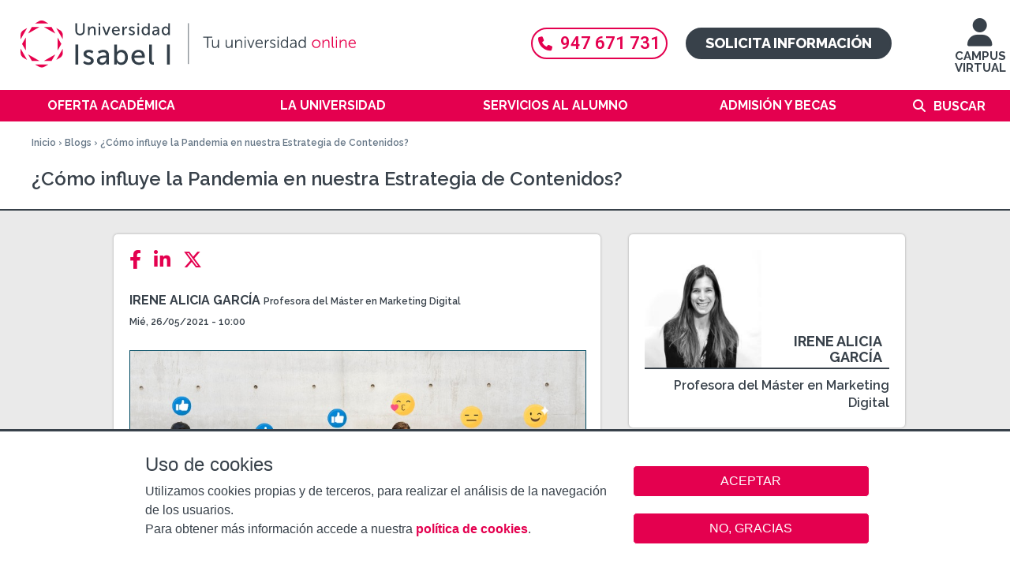

--- FILE ---
content_type: text/html; charset=utf-8
request_url: https://www.ui1.es/blog-ui1/como-influye-la-pandemia-en-nuestra-estrategia-de-contenidos
body_size: 13428
content:
<!DOCTYPE html>
<!--[if IEMobile 7]><html class="iem7"  lang="es" dir="ltr"><![endif]-->
<!--[if lte IE 6]><html class="lt-ie9 lt-ie8 lt-ie7"  lang="es" dir="ltr"><![endif]-->
<!--[if (IE 7)&(!IEMobile)]><html class="lt-ie9 lt-ie8"  lang="es" dir="ltr"><![endif]-->
<!--[if IE 8]><html class="lt-ie9"  lang="es" dir="ltr"><![endif]-->
<!--[if (gte IE 9)|(gt IEMobile 7)]><!--><html  lang="es" dir="ltr" prefix="content: http://purl.org/rss/1.0/modules/content/ dc: http://purl.org/dc/terms/ foaf: http://xmlns.com/foaf/0.1/ og: http://ogp.me/ns# rdfs: http://www.w3.org/2000/01/rdf-schema# sioc: http://rdfs.org/sioc/ns# sioct: http://rdfs.org/sioc/types# skos: http://www.w3.org/2004/02/skos/core# xsd: http://www.w3.org/2001/XMLSchema#"><!--<![endif]-->

<head>
  <meta charset="utf-8" />
<meta name="description" content="Las redes sociales han modificado una buena parte de los contenidos durante el confinamiento por la pandemia. Cómo han cambiado las estrategias de contenidos" />
<meta name="keywords" content="contenidos, contenidos digitales, confinamiento, redes sociales, pandemia, estrategia de contenidos," />
<link rel="shortcut icon" href="https://www.ui1.es/favicon.ico" type="image/vnd.microsoft.icon" />
<link rel="canonical" href="https://www.ui1.es/blog-ui1/como-influye-la-pandemia-en-nuestra-estrategia-de-contenidos" />
<link rel="shortlink" href="https://www.ui1.es/node/10833" />
  <title>¿Cómo influye la Pandemia en nuestra Estrategia de Contenidos?</title>

      <meta name="MobileOptimized" content="width">
    <meta name="HandheldFriendly" content="true">
    <meta name="viewport" content="width=device-width, user-scalable=yes">
    <meta name="facebook-domain-verification" content="htyzcrrqwwtqqs5tmwfkth0qajs9l6" />
    <!--[if IEMobile]><meta http-equiv="cleartype" content="on"><![endif]-->

  <link type="text/css" rel="stylesheet" href="https://www.ui1.es/sites/default/files/css/css_lQaZfjVpwP_oGNqdtWCSpJT1EMqXdMiU84ekLLxQnc4.css" media="all" />
<link type="text/css" rel="stylesheet" href="https://www.ui1.es/sites/default/files/css/css_AiV1lS3pxRIE4vpz_ZHJYG4XGvS3M21hp7r6IiWcqww.css" media="all" />
<link type="text/css" rel="stylesheet" href="https://www.ui1.es/sites/default/files/css/css_1W6GlKd-wqDXGNocsLRow7vT225zZi30QClWqdArYVI.css" media="all" />
<link type="text/css" rel="stylesheet" href="https://www.ui1.es/sites/default/files/css/css_s9q_LWDlhNhhuFgxR3RGTNOyQaxc48Snlobe3uuhfbs.css" media="all" />
  <!--[if lte IE 9]><link rel="stylesheet" type="text/css" media="screen" href="/sites/all/themes/custom/ui1_theme/css/ie9.css"  /><![endif]-->

  <!--<link rel="stylesheet" href="https://use.fontawesome.com/releases/v5.6.3/css/all.css" integrity="sha384-UHRtZLI+pbxtHCWp1t77Bi1L4ZtiqrqD80Kn4Z8NTSRyMA2Fd33n5dQ8lWUE00s/"
  crossorigin="anonymous">-->

  <link rel="stylesheet" href="https://cdnjs.cloudflare.com/ajax/libs/font-awesome/6.4.2/css/all.min.css">

  <script src="https://www.ui1.es/sites/default/files/js/js_Cy7WVkvJuCIAFRywoLJ673q9ul1I7jnLTGPV9NuZYlY.js"></script>
<script src="https://www.ui1.es/sites/default/files/js/js_RulCPHj8aUtatsXPqRSFtJIhBjBSAzFXZzADEVD4CHY.js"></script>
<script src="https://www.ui1.es/sites/default/files/js/js_gHk2gWJ_Qw_jU2qRiUmSl7d8oly1Cx7lQFrqcp3RXcI.js"></script>
<script src="https://www.ui1.es/sites/default/files/js/js_CzOW2JONnY9MRXqQJFJYgr1nEbCEMdXrDSi3CmOkA9c.js"></script>
<script src="https://www.ui1.es/sites/default/files/js/js_5j_S3-8DvonmlQvnMY2lZLzTzzdMvupgLM-_eMfjVxs.js"></script>
<script>jQuery.extend(Drupal.settings, {"basePath":"\/","pathPrefix":"","setHasJsCookie":0,"jqueryUpdate":{"migrateMute":true,"migrateTrace":false},"ajaxPageState":{"theme":"ui1_theme","theme_token":"M6wJkxe-T7h0nRANJOW4SGCCKhlMABezUaIhxI5LEnw","js":{"0":1,"1":1,"sites\/all\/modules\/contrib\/eu_cookie_compliance\/js\/eu_cookie_compliance.min.js":1,"sites\/all\/modules\/custom\/tag1d7es_jquery_update\/replace\/jquery\/3.7.1\/jquery.min.js":1,"sites\/all\/modules\/custom\/tag1d7es_jquery_update\/js\/jquery_migrate.js":1,"sites\/all\/modules\/custom\/tag1d7es_jquery_update\/replace\/jquery-migrate\/3\/jquery-migrate.min.js":1,"misc\/jquery-extend-3.4.0.js":1,"misc\/jquery-html-prefilter-3.5.0-backport.js":1,"misc\/jquery.once.js":1,"misc\/drupal.js":1,"sites\/all\/modules\/custom\/tag1d7es_jquery_update\/js\/jquery_browser.js":1,"sites\/all\/modules\/contrib\/eu_cookie_compliance\/js\/jquery.cookie-1.4.1.min.js":1,"misc\/form-single-submit.js":1,"sites\/all\/modules\/contrib\/entityreference\/js\/entityreference.js":1,"public:\/\/languages\/es_u0wsQ0JDRIozcZ33nl0pfGWhbJ_3JoBl4nneDRUs2UM.js":1,"sites\/all\/libraries\/colorbox\/jquery.colorbox-min.js":1,"sites\/all\/modules\/contrib\/colorbox\/js\/colorbox.js":1,"sites\/all\/modules\/contrib\/colorbox\/styles\/plain\/colorbox_style.js":1,"sites\/all\/modules\/contrib\/colorbox\/js\/colorbox_load.js":1,"sites\/all\/modules\/contrib\/colorbox\/js\/colorbox_inline.js":1,"sites\/all\/modules\/contrib\/video\/js\/video.js":1,"sites\/all\/modules\/contrib\/extlink\/js\/extlink.js":1,"sites\/all\/themes\/custom\/ui1_theme\/js\/script.js":1,"sites\/all\/themes\/custom\/ui1_theme\/js\/jquery.hoverIntent.minified.js":1,"sites\/all\/themes\/custom\/ui1_theme\/js\/classie.js":1,"sites\/all\/modules\/custom\/tag1d7es_jquery_update\/js\/jquery_position.js":1},"css":{"modules\/system\/system.base.css":1,"modules\/system\/system.menus.css":1,"modules\/system\/system.messages.css":1,"modules\/system\/system.theme.css":1,"sites\/all\/modules\/contrib\/calendar\/css\/calendar_multiday.css":1,"modules\/comment\/comment.css":1,"sites\/all\/modules\/contrib\/date\/date_repeat_field\/date_repeat_field.css":1,"modules\/field\/theme\/field.css":1,"modules\/node\/node.css":1,"modules\/search\/search.css":1,"modules\/user\/user.css":1,"sites\/all\/modules\/contrib\/extlink\/css\/extlink.css":1,"modules\/forum\/forum.css":1,"sites\/all\/modules\/contrib\/views\/css\/views.css":1,"sites\/all\/modules\/contrib\/ckeditor\/css\/ckeditor.css":1,"sites\/all\/modules\/contrib\/colorbox\/styles\/plain\/colorbox_style.css":1,"sites\/all\/modules\/contrib\/ctools\/css\/ctools.css":1,"sites\/all\/modules\/contrib\/video\/css\/video.css":1,"sites\/all\/modules\/contrib\/eu_cookie_compliance\/css\/eu_cookie_compliance.bare.css":1,"sites\/all\/themes\/custom\/ui1_theme\/system.menus.css":1,"sites\/all\/themes\/custom\/ui1_theme\/system.messages.css":1,"sites\/all\/themes\/custom\/ui1_theme\/system.theme.css":1,"sites\/all\/themes\/custom\/ui1_theme\/css\/styles.css":1,"sites\/all\/themes\/custom\/ui1_theme\/css\/ui1_theme.css":1,"sites\/all\/themes\/custom\/ui1_theme\/css\/ui1_theme_extra.css":1,"sites\/all\/themes\/custom\/ui1_theme\/css\/ui1_theme-content.css":1,"sites\/all\/themes\/custom\/ui1_theme\/css\/ui1_theme-front.css":1,"sites\/all\/themes\/custom\/ui1_theme\/css\/ui1_theme-block.css":1}},"colorbox":{"opacity":"0.85","current":"{current} of {total}","previous":"\u00ab Prev","next":"Next \u00bb","close":"Close","maxWidth":"98%","maxHeight":"98%","fixed":true,"mobiledetect":false,"mobiledevicewidth":"480px","file_public_path":"\/sites\/default\/files","specificPagesDefaultValue":"admin*\nimagebrowser*\nimg_assist*\nimce*\nnode\/add\/*\nnode\/*\/edit\nprint\/*\nprintpdf\/*\nsystem\/ajax\nsystem\/ajax\/*"},"eu_cookie_compliance":{"cookie_policy_version":"1.0.0","popup_enabled":1,"popup_agreed_enabled":0,"popup_hide_agreed":0,"popup_clicking_confirmation":false,"popup_scrolling_confirmation":false,"popup_html_info":"\u003Cbutton type=\u0022button\u0022 class=\u0022eu-cookie-withdraw-tab\u0022\u003EAjustes de cookies\u003C\/button\u003E\n\u003Cdiv class=\u0022eu-cookie-compliance-banner eu-cookie-compliance-banner-info eu-cookie-compliance-banner--opt-in\u0022\u003E\n  \u003Cdiv class=\u0022popup-content info\u0022\u003E\n        \u003Cdiv id=\u0022popup-text\u0022\u003E\n      \u003Cp class=\u0022cookies-header\u0022\u003EUso de cookies\u003C\/p\u003E\u003Cp class=\u0022cookies-text\u0022\u003EUtilizamos cookies propias y de terceros, para realizar el an\u00e1lisis de la navegaci\u00f3n de los usuarios. \u003Cbr \/\u003EPara obtener m\u00e1s informaci\u00f3n accede a nuestra \u003Cstrong\u003E\u003Ca href=\u0022\/politica-de-cookies\u0022\u003Epol\u00edtica de cookies\u003C\/a\u003E\u003C\/strong\u003E.\u003C\/p\u003E          \u003C\/div\u003E\n    \n    \u003Cdiv id=\u0022popup-buttons\u0022 class=\u0022\u0022\u003E\n            \u003Cbutton type=\u0022button\u0022 class=\u0022agree-button eu-cookie-compliance-secondary-button\u0022\u003EACEPTAR\u003C\/button\u003E\n              \u003Cbutton type=\u0022button\u0022 class=\u0022decline-button eu-cookie-compliance-default-button\u0022 \u003ENO, GRACIAS\u003C\/button\u003E\n          \u003C\/div\u003E\n  \u003C\/div\u003E\n\u003C\/div\u003E","use_mobile_message":false,"mobile_popup_html_info":"  \u003Cbutton type=\u0022button\u0022 class=\u0022eu-cookie-withdraw-tab\u0022\u003EAjustes de cookies\u003C\/button\u003E\n\u003Cdiv class=\u0022eu-cookie-compliance-banner eu-cookie-compliance-banner-info eu-cookie-compliance-banner--opt-in\u0022\u003E\n  \u003Cdiv class=\u0022popup-content info\u0022\u003E\n        \u003Cdiv id=\u0022popup-text\u0022\u003E\n                \u003C\/div\u003E\n    \n    \u003Cdiv id=\u0022popup-buttons\u0022 class=\u0022\u0022\u003E\n            \u003Cbutton type=\u0022button\u0022 class=\u0022agree-button eu-cookie-compliance-secondary-button\u0022\u003EACEPTAR\u003C\/button\u003E\n              \u003Cbutton type=\u0022button\u0022 class=\u0022decline-button eu-cookie-compliance-default-button\u0022 \u003ENO, GRACIAS\u003C\/button\u003E\n          \u003C\/div\u003E\n  \u003C\/div\u003E\n\u003C\/div\u003E\n","mobile_breakpoint":"768","popup_html_agreed":"\u003Cdiv\u003E\n  \u003Cdiv class=\u0022popup-content agreed\u0022\u003E\n    \u003Cdiv id=\u0022popup-text\u0022\u003E\n          \u003C\/div\u003E\n    \u003Cdiv id=\u0022popup-buttons\u0022\u003E\n      \u003Cbutton type=\u0022button\u0022 class=\u0022hide-popup-button eu-cookie-compliance-hide-button\u0022\u003EOcultar\u003C\/button\u003E\n              \u003Cbutton type=\u0022button\u0022 class=\u0022find-more-button eu-cookie-compliance-more-button-thank-you\u0022 \u003EPrivacy settings\u003C\/button\u003E\n          \u003C\/div\u003E\n  \u003C\/div\u003E\n\u003C\/div\u003E","popup_use_bare_css":1,"popup_height":"auto","popup_width":0,"popup_delay":1,"popup_link":"\/politica-de-privacidad","popup_link_new_window":1,"popup_position":null,"fixed_top_position":1,"popup_language":"es","store_consent":false,"better_support_for_screen_readers":0,"reload_page":0,"domain":"","domain_all_sites":0,"popup_eu_only_js":0,"cookie_lifetime":"100","cookie_session":false,"disagree_do_not_show_popup":0,"method":"opt_in","allowed_cookies":"PHPSESSID","withdraw_markup":"\u003Cbutton type=\u0022button\u0022 class=\u0022eu-cookie-withdraw-tab\u0022\u003EAjustes de cookies\u003C\/button\u003E\n\u003Cdiv class=\u0022eu-cookie-withdraw-banner\u0022\u003E\n  \u003Cdiv class=\u0022popup-content info\u0022\u003E\n    \u003Cdiv id=\u0022popup-text\u0022\u003E\n          \u003C\/div\u003E\n    \u003Cdiv id=\u0022popup-buttons\u0022\u003E\n      \u003Cbutton type=\u0022button\u0022 class=\u0022eu-cookie-withdraw-button\u0022\u003ERetirar consentimiento\u003C\/button\u003E\n    \u003C\/div\u003E\n  \u003C\/div\u003E\n\u003C\/div\u003E\n","withdraw_enabled":1,"withdraw_button_on_info_popup":1,"cookie_categories":[],"cookie_categories_details":[],"enable_save_preferences_button":1,"cookie_name":"","cookie_value_disagreed":"0","cookie_value_agreed_show_thank_you":"1","cookie_value_agreed":"2","containing_element":"body","automatic_cookies_removal":1,"close_button_action":"close_banner"},"currentPath":"node\/10833","currentPathIsAdmin":false,"urlIsAjaxTrusted":{"\/blog-ui1\/como-influye-la-pandemia-en-nuestra-estrategia-de-contenidos":true},"extlink":{"extTarget":"_blank","extClass":0,"extLabel":"(link is external)","extImgClass":0,"extIconPlacement":"append","extSubdomains":1,"extExclude":"","extInclude":"","extCssExclude":"","extCssExplicit":"","extAlert":0,"extAlertText":"This link will take you to an external web site. We are not responsible for their content.","mailtoClass":0,"mailtoLabel":"(link sends e-mail)","extUseFontAwesome":false}});</script>
      <!--[if lt IE 9]>
    <script src="/sites/all/themes/contrib/zen/js/html5-respond.js"></script>
    <![endif]-->
  
  <style type="text/css">
.swal2-container {z-index: 42424243;}
.swal2-confirm.swal2-styled {background-color: #e4004f}
</style>


</head>
<body class="html not-front not-logged-in no-sidebars page-node page-node- page-node-10833 node-type-blog i18n-es section-blog-ui1" >
      <p id="skip-link">
      <a href="#main-menu" class="element-invisible element-focusable">Jump to navigation</a>
    </p>
      <div class="region region-page-top">
    <noscript aria-hidden="true"><iframe src="https://www.googletagmanager.com/ns.html?id=GTM-PG5L4BM" height="0" width="0" style="display:none;visibility:hidden"></iframe></noscript>  </div>
  
<div id="page-wrapper-left">
  <div id="menu-page-top" class="clearfix">
    <div id="logo">
      <a href="/" title="Inicio" rel="home" class="header__logo-mobil" id="logo-mobil">
        <div id="logo-container">
          <img class="desktop" title="Logo Universidad Isabel I" alt="Logo UII" src="/sites/all/themes/custom/ui1_theme/images/logo_web_desktop.svg">
          <img class="tablet" title="Logo Universidad Isabel I"  alt="Logo UII" src="/sites/all/themes/custom/ui1_theme/images/logo_web_tablet.svg">
          <img class="mobile" title="Logo Universidad Isabel I"  alt="Logo UII" src="/sites/all/themes/custom/ui1_theme/images/logo_web_mobile.svg">
        </div>
      </a>
    </div>

    <div id="access-ep">
      <a href="https://ep.ui1.es/acceso-campusvirtual.php" title=" Virtual Campus"><i class="fas fa-user"></i>
        <br />
        CAMPUS VIRTUAL</a>
    </div>

    <div class="container-cta">
      <div clasS="header-telefono">
        <a href="tel:947671731"><i class="fas fa-phone"></i>947 671 731</a>
      </div>
      <div clasS="header-solicita">
        <a href="/solicita-informacion">Solicita información</a>      </div>
    </div>

  </div>

  <div id="menu-page-mobil-top" class="clearfix">
    <div id="show-menu-mobil"></div>
    <div id="contact-wrapper-mobil">
      <div class="menu-chat">
      <a href="/solicita-informacion" title="Solicita información">SOLICITA INFORMACIÓN</a>
      </div>
    </div>
  </div>

  <div id="navigation">
        <nav id="main-menu" role="navigation" tabindex="-1">
      <div class="element-invisible">Menú principal</div><ul class="links inline clearfix"><li class="menu-401 first"><a href="/oferta-academica" title="Oferta académica">Oferta académica</a><div class='megamenu'><div class='megamenu-color'><div class="megamenu-list-wrapper"><ul class="megamenu-list"><li><a href="/oferta-academica/grados-oficiales" title="Grados Oficiales">Grados Oficiales</a></li><li><a href="/oferta-academica/masteres-universitarios-oficiales" title="Másteres Oficiales">Másteres Oficiales</a></li><li><a href="/oferta-academica/doctorado-en-seguridad-y-defensa" title="Doctorado">Doctorado</a></li><li><a href="/oferta-academica/posgrados" title="MBA y Posgrados">MBA y Posgrados</a></li><li><a href="/oferta-academica/formacion-complementaria" title="Formación Complementaria">Formación Complementaria</a></li><li><a href="/oferta-academica/formacion-del-profesorado" title="Formación del Profesorado">Formación del Profesorado</a></li><li><a href="/oferta-academica/titulos-habilitantes" title="Títulos Habilitantes">Títulos Habilitantes</a></li><li><a href="/oferta-academica/escuela-de-idiomas" title="Escuela de Idiomas">Escuela de Idiomas</a></li></ul></div></div></div></li>
<li class="menu-732"><a href="/la-universidad" title="La Universidad">La Universidad</a><div class='megamenu'><div class='megamenu-color'><div class="megamenu-list-wrapper"><ul class="megamenu-list"><li class="menu-link menu-link-403"><a href="/la-universidad/saludo-del-rector" title="Bienvenidos a la Isabel I">Bienvenidos a la Isabel I</a></li><li class="menu-link menu-link-744"><a href="/la-universidad/organigrama-academico" title="Organigrama académico">Organigrama académico</a></li><li class="menu-link menu-link-801"><a href="/la-universidad/nuestra-sede" title="Nuestra sede">Nuestra sede</a></li><li class="menu-link menu-link-6378"><a href="/la-universidad/investigacion" title="Investigación">Investigación</a></li><li class="menu-link menu-link-2817"><a href="/la-universidad/sistema-de-calidad" title="Calidad">Calidad</a></li><li class="menu-link menu-link-9044"><a href="/oficina-relaciones-internacionales" title="Relaciones Internacionales">Relaciones Internacionales</a></li><li class="menu-link menu-link-2773"><a href="/la-universidad/defensor-universitario" title="La Defensora Universitaria">La Defensora Universitaria</a></li><li class="menu-link menu-link-6571"><a href="/la-universidad/observatorio-igualdad" title="Observatorio de igualdad">Observatorio de igualdad</a></li><li class="menu-link menu-link-9309"><a href="/la-universidad/razones-por-las-que-estudiar-en-la-ui1" title="¿Por qué estudiar en la UI1?">¿Por qué estudiar en la UI1?</a></li></ul></div></div></div></li>
<li class="menu-731"><a href="/servicios-alumno" title="Servicios al alumno">Servicios al alumno</a><div class='megamenu'><div class='megamenu-color'><div class="megamenu-list-wrapper"><ul class="megamenu-list"><li class="menu-link menu-link-6273"><a href="/servicios-alumno/servicio-de-asesoramiento-psicologico" title="Servicio de Asesoramiento Psicológico">Servicio de Asesoramiento Psicológico</a></li><li class="menu-link menu-link-9952"><a href="/servicios-alumno/servicio-de-rendimiento-deportivo" title="Servicio de Rendimiento Deportivo">Servicio de Rendimiento Deportivo</a></li><li class="menu-link menu-link-2834"><a href="/servicios-alumno/calendario-academico" title="Calendario académico">Calendario académico</a></li><li class="menu-link menu-link-7426"><a href="/servicios-alumno/centros-de-examenes" title="Centros de exámenes">Centros de exámenes</a></li><li class="menu-link menu-link-3279"><a href="/servicios-alumno/practicas-externas" title="Prácticas Externas">Prácticas Externas</a></li><li class="menu-link menu-link-9763"><a href="/servicios-alumno/centro-de-emprendimiento" title="Centro de Emprendimiento">Centro de Emprendimiento</a></li><li class="menu-link menu-link-6674"><a href="/servicios-alumno/servicio-de-atencion-a-la-diversidad" title="Servicio de atención a la diversidad">Servicio de atención a la diversidad</a></li><li class="menu-link menu-link-2015"><a href="/servicios-alumno/programa-unard" title="Programa UNARD">Programa UNARD</a></li><li class="menu-link menu-link-2774"><a href="/servicios-alumno/biblioteca" title="Biblioteca">Biblioteca</a></li><li class="menu-link menu-link-9136"><a href="/servicios-alumno/deporte-salud" title="Servicio Deporte y Salud">Servicio Deporte y Salud</a></li><li class="menu-link menu-link-2936"><a href="https://alumni.ui1.es/" title="Alumni" target="_blank">Alumni</a></li></ul></div></div></div></li>
<li class="menu-4256"><a href="/admision-y-becas" title="Admisión y becas">Admisión y becas</a><div class='megamenu'><div class='megamenu-color'><div class="megamenu-list-wrapper"><ul class="megamenu-list"><li class="menu-link menu-link-2778"><a href="/admision-y-becas/requisitos-de-acceso-y-documentacion" title="Requisitos de acceso y documentación">Requisitos de acceso y documentación</a></li><li class="menu-link menu-link-738"><a href="/admision-y-becas/reconocimiento-creditos" title="Reconocimiento de créditos">Reconocimiento de créditos</a></li><li class="menu-link menu-link-741"><a href="/admision-y-becas/prueba-acceso-mayores-40" title="Prueba de acceso para mayores de 40 años">Prueba de acceso para mayores de 40 años</a></li><li class="menu-link menu-link-2771"><a href="/admision-y-becas/descuentos-y-financiacion" title="Descuentos y financiación">Descuentos y financiación</a></li><li class="menu-link menu-link-2766"><a href="/admision-y-becas/becas" title="Becas">Becas</a></li><li class="menu-link menu-link-9416"><a href="/admision-y-becas/formacion-bonificada" title="Formación Bonificada (FUNDAE)">Formación Bonificada (FUNDAE)</a></li><li class="menu-link menu-link-2770"><a href="/admision-y-becas/normativa-de-permanencia" title="Normativa">Normativa</a></li></ul></div></div></div></li>
<li class="menu-5826 last"><a href="/search/node" title="">Buscar</a></li>
</ul>    </nav>
    
    <div class="container-cta-movil">
      <div clasS="header-telefono">
        <a href="tel:947671731"><i class="fas fa-phone"></i>947 671 731</a>
      </div>
    </div>
    <div id="search-box-mobil">
      <form onsubmit="if(this.search_block_form.value==&#039;Buscar&#039; || this.search_block_form.value==&#039;Buscar&#039;){ alert(&#039;Escriba lo quiere buscar&#039;); return false; }" action="/blog-ui1/como-influye-la-pandemia-en-nuestra-estrategia-de-contenidos" method="post" id="search-block-form--2" accept-charset="UTF-8"><div><div class="container-inline">
      <div ></div>
    <div class="form-item form-type-textfield form-item-search-block-form">
  <input title="Escriba lo que quiere buscar." onblur="if (this.value == &#039;&#039;) {this.value = &#039;Buscar&#039;;}" onfocus="if (this.value == &#039;Buscar&#039;) {this.value = &#039;&#039;;}" placeholder="Buscar" type="text" id="edit-search-block-form--4" name="search_block_form" value="Buscar" size="40" maxlength="128" class="form-text" />
</div>
<div class="form-actions form-wrapper" id="edit-actions--2"><input alt="Imagen Buscar" type="image" id="edit-submit--2" name="submit" src="/sites/all/themes/custom/ui1_theme/images/search_icon_nuevo.png" class="form-submit" /></div><input type="hidden" name="form_build_id" value="form-9e_Y7nP1GW8Q5ER41Y3fXGyJHKS--pej7dv33GqnY1E" />
<input type="hidden" name="form_id" value="search_block_form" />
</div>
</div></form>    </div>

  </div>
</div>

<div id="page-wrapper" >
  <div id="header-container">
    <div class="page-breadcrumb-arrow-especial">
      <div class="breadcrumb-wrapper">
        <nav class="breadcrumb" role="navigation"><div class="element-invisible">Se encuentra usted aquí</div><ol><li><a href="/">Inicio</a> › </li><li><a href="/blog-ui1">Blogs</a> › </li><li>¿Cómo influye la Pandemia en nuestra Estrategia de Contenidos?</li></ol></nav>      </div>
    </div>

    <div class="page-title-arrow-especial clearfix">
      <div class="page-title-arrow-content">
        <div class="page-title-wrapper">
                    <h1 class="page__title title" id="page-title">
                                    ¿Cómo influye la Pandemia en nuestra Estrategia de Contenidos?                      </h1>
          

        </div>
      </div>
    </div>
  </div>

  
  <div id="page">
    
    <div id="main">
      <div id="content" class="column" role="main">

        <a id="main-content"></a>
                                
        
        
        
        


<article class="node-10833 node node-blog node-promoted view-mode-full clearfix" about="/blog-ui1/como-influye-la-pandemia-en-nuestra-estrategia-de-contenidos" typeof="sioc:Post sioct:BlogPost">


      <header>
                  <span property="dc:title" content="¿Cómo influye la Pandemia en nuestra Estrategia de Contenidos?" class="rdf-meta element-hidden"></span>
              <p class="submitted">
                    <span property="dc:date dc:created" content="2021-05-26T10:00:00+02:00" datatype="xsd:dateTime" rel="sioc:has_creator"><a href="/blog-ui1/autor/irenealicia.garcia">Irene Alicia García</a> - Mié, 26/05/2021 - 10:00</span>        </p>
      
          </header>
  
  
      <div class="article-news-wrapper">

      
      <!-- share content -->
      <div id="widgets-share-content">
        <span id="widget-share-content-generic" class="widget-share-content">
          <a style="display:none;" href="#" id="widget-share-default"><i class="fas fa-share-alt"></i></a>
        </span>
        <span id="widget-share-content-facebook" class="widget-share-content">
          <a class="addthis_button_facebook widget-facebook-link at300b" title="Facebook" aria-label="Facebook" href="https://www.facebook.com/sharer/sharer.php?u=https%3A%2F%2Fwww.ui1.es%2Fblog-ui1%2Fcomo-influye-la-pandemia-en-nuestra-estrategia-de-contenidos"> <i class="fab fa-facebook-f"></i></a>
        </span>
        <span id="widget-share-content-linkedin" class="widget-share-content">
          <a href="//www.linkedin.com/shareArticle?mini=true&url=https%3A%2F%2Fwww.ui1.es%2Fblog-ui1%2Fcomo-influye-la-pandemia-en-nuestra-estrategia-de-contenidos&title=%C2%BFC%C3%B3mo+influye+la+Pandemia+en+nuestra+Estrategia+de+Contenidos%3F" title="LinkedIn" aria-label="LinkedIn" target="_blank" rel="noopener noreferrer"><i class="fab fa-linkedin-in"></i></a>
        </span>
        <span id="widget-share-content-twitter" class="widget-share-content">
           <a href="//twitter.com/share?url=https%3A%2F%2Fwww.ui1.es%2Fblog-ui1%2Fcomo-influye-la-pandemia-en-nuestra-estrategia-de-contenidos&text=%C2%BFC%C3%B3mo+influye+la+Pandemia+en+nuestra+Estrategia+de+Contenidos%3F" title="Twitter" aria-label="Twitter" target="_blank" rel="noopener noreferrer"><i class="fa-brands fa-x-twitter"></i></a>
        </span>
        <div class="widgets-clear"></div>

      </div>

            <div id="author-and-date">
        <span class="node-author-and-author-job">
          <span class="node-author"><a href="/blog-ui1/autor/irenealicia.garcia">Irene Alicia García</a></span>
          <span class="node-author-job">Profesora del Máster en Marketing Digital</span>
        </span>
        <br/>
        <span class="node-date"><span property="dc:date dc:created" content="2021-05-26T10:00:00+02:00" datatype="xsd:dateTime">Mié, 26/05/2021 - 10:00</span></span><br/>
      </div>
      
      
  
  <div class="field field-name-body field-type-text-with-summary field-label-hidden"><div class="field-items"><div class="field-item even" property="content:encoded"><p><img alt="marketing digital en redes sociales" src="/sites/default/files/blog/images/marketing_digital_25_de_mayo.jpg" style="height:365px; width:800px" title="marketing digital en redes sociales" /></p>

<p><a href="https://www.ui1.es/blog-ui1/serie-digital-engagement" target="_blank"><span style="font-size:16px">Serie: 'Digital Engagement' (IV)</span></a></p>

<p>Sin duda el <strong>2020</strong> fue un año atípico en todos los niveles. La<strong> Pandemia </strong>y el <strong>Confinamiento</strong> no sólo transformaron la realidad en la calle, en las casas, en los despachos y centros educativos, sino que también se vieron reflejados en las <strong>redes sociales</strong>.</p>

<p>Para poder ubicarnos en esta <strong>'nueva realidad'</strong> digital, debemos tomar en cuenta varios factores que seguramente muchos pudieron apreciar en la gestión de perfiles tanto propios como de marcas en el último año y medio:</p>

<p>1.- Según el <strong>Estudio Anual de Redes Sociales IAB 2021</strong>, contamos en España con <strong>26.6M </strong>de usuarios de redes sociales (un 1.1M más que en 20219).</p>

<p>2.- De estos usuarios,<strong> 64%</strong> usan<strong> Instagram</strong> (un 10% más que en 2019). Mientras que <strong>TikTok </strong>fue el que más se expandió con un crecimiento del <strong>16%</strong> en comparación con 2020.</p>

<p>3.- A pesar del aumento del uso de las redes sociales, las rutinas de los usuarios cambiaron y notamos un importante <strong>incremento del número de contenidos</strong> en las redes.</p>

<p><strong>¿Cómo influyen estos datos en nuestras Estrategias de Contenidos para Redes Sociales?</strong> Que estamos constantemente<strong> luchando </strong>por la <strong>atención de nuestro público</strong>. Cuanto más perfiles hay, se comparten más contenidos, decrece el alcance orgánico y en general también nuestro <strong>engagement.</strong></p>

<p>Ahora te preguntarás, ¿Qué debemos hacer para transformar esta situación a nuestro favor?</p>

<p>Primero que nada, las marcas tienen que <strong>concientizarse</strong> en el hecho de que quizás los contenidos que hace<strong> 18 meses</strong> tenían éxito en sus redes, ahora no dan resultados. Es normal, el mundo no es el mismo, nuestros seguidores no son los mismos, por lo que tampoco deben serlo nuestros <strong>canales digitales</strong> o los <strong>contenidos</strong> que compartamos en ellos.</p>

<p><strong>Pero si ninguno somos los mismos, ¿qué debemos ser para que nuestros seguidores nos hagan caso?</strong></p>

<p><strong>Debemos ser LOCALES</strong></p>

<p>A muchas <strong>marcas</strong>, especialmente si su central no se encuentra en territorio español, les cuesta dar su brazo a torcer en este punto. Es difícil para un seguidor español ver contenidos que no encajan en su realidad diaria. Hablamos desde la imagen a publicar hasta el texto. Por ejemplo, si utilizamos una imagen de marca en la que los protagonistas no tienen el fenotipo español o la frase y<strong> slogan</strong> son muy <strong><em>cool</em> </strong>pero estás escritas en inglés, es muy probable que nuestro seguidor promedio no se identifique con la imagen y pase de largo.  Las marcas deben apostar por<strong> contenido local</strong> realizado para el <strong>público local.</strong></p>

<p><strong>Debemos ser CERCANOS</strong></p>

<p>Está comprobado que las marcas que hablan con un lenguaje cercano llegan más fácilmente a sus seguidores. Recordemos que como personas conectamos con los contenidos que nos hacen sentir o<strong> despiertan</strong> en nosotros<strong> emociones</strong>. Sólo logramos recordar a través de lo que sentimos. No es diferente a la hora de hablar de los contenidos para redes sociales. Es por ello que lo ideal es dejar de lado el<strong> lenguaje institucional </strong>y <strong>encorsetado</strong>, para dejar paso a un tono más cercano.</p>

<p><strong>Debemos ser HUMANOS</strong></p>

<p>Las marcas han dejado de ser ese ente sin corazón que habla a las <strong>grandes masas </strong>sin importarles lo que piensen de ellas. El público ahora tiene voz y se hacen escuchar. Los seguidores hoy en día quieren, mejor dicho exigen, ver qué hay detrás de las marcas que compran y siguen. Es vital para el <strong>público digital </strong>saber cómo se comportan y sus<strong> valores</strong> tanto con el medio ambiente, como con los derechos de los animales, grupos LGTBIQ, etc. Las marcas deben comenzar a abrirse a este tipo de conversaciones o por lo menos responder cuando se les pregunta.</p>

<p><strong>Debemos ser CREATIVOS</strong></p>

<p>Los <strong>likes</strong> han sido destronados del podio de las <strong>interacciones</strong>. Ahora lo que más peso tiene en las redes son el tiempo de visualización de un<strong> post</strong> y el hecho de <strong>guardarlo</strong> o <strong>compartirlo</strong>. En resumen hacer comunidad, no sólo dar un like.</p>

<p>Es por ello que si queremos tener éxito debemos<strong> apostar por formatos y contenidos</strong> que apuesten a <strong>ese fin</strong>. Los post en carrusel o los videos en cualquiera de sus formas (IGtv, reels, tiktok, etc.) son los formatos ideales para poder compartir contenidos que no sólo entretengan sino que informes y enseñen.</p>

<p>¿Estás preparado para darle una vuelta a tu <strong>estrategia de contenidos</strong>?</p>

<p class="rteright"><strong>ISSN 2697-2271</strong>.</p>

<p class="rteright"><strong>Editor: Universidad Isabel I</strong></p>

<p class="rteright"><strong>Burgos, España</strong></p>
</div></div></div>
      </div>
  
  <div class="links-wrapper">
      </div>

  
  <div class="arrow-body-white"></div>

</article>


<div id="go-to-top">
  <a href="#header-container"> <i class="fas fa-arrow-up"></i>  Subir</a>
</div>
<div id="block-block-189" class="block block-block last even">

      
  <div class="regresar"><a href="/blog-ui1">&lt; Ir al Blog</a></div>

</div>

              </div>

      
              <aside class="sidebars">
                                            <div class="region region-region-right-sidebar">
    <div id="block-views-blog-ui1-block-2" class="block block-views first odd">

      
  <div class="view view-blog-ui1 view-id-blog_ui1 view-display-id-block_2 view-dom-id-bb4bff6acf83b1432c1f3c9b3650a843">
        
  
  
      <div class="view-content">
        <div class="views-row views-row-1 views-row-odd views-row-first views-row-last">
      
  <div class="views-field views-field-picture">        <div class="field-content"><img typeof="foaf:Image" src="https://www.ui1.es/sites/default/files/styles/image_200w/public/pictures/picture-3307-1621951388.jpg?itok=P6HiqCp6" alt="Imagen de irenealicia.garcia" /></div>  </div>  
  <div class="views-field views-field-field-name-user">        <div class="field-content">Irene Alicia García</div>  </div>  
  <div class="views-field views-field-field-workstation-user">        <div class="field-content">Profesora del Máster en Marketing Digital</div>  </div>  </div>
    </div>
  
  
  
  
  
  
</div>
</div>
<div id="block-views-blog-ui1-block-1" class="block block-views even">

        <div  class="block__title block-title" > Etiquetas</div>
    
  <div class="view view-blog-ui1 view-id-blog_ui1 view-display-id-block_1 view-dom-id-bea1cac4a94faac7ce4673f07dc87627">
        
  
  
      <div class="view-content">
        <div class="views-row views-row-1 views-row-odd views-row-first views-row-last">
      
  <div class="views-field views-field-field-blog-tags">        <div class="field-content"><div class="ui1-formatter-lineage"><span class="lineage-item-level-1"><a href="/blog-ui1/etiqueta/facultad-ciencias-juridicas-economicas">Facultad de Ciencias Jurídicas y Económicas</a></span></div> <div class="ui1-formatter-lineage"><span class="lineage-item-level-1"><a href="/blog-ui1/etiqueta/economicas">Negocios</a></span></div> <div class="ui1-formatter-lineage"><span class="lineage-item-level-1"><a href="/blog-ui1/etiqueta/master_marketing_digital">Máster en Marketing Digital</a></span></div></div>  </div>  </div>
    </div>
  
  
  
  
  
  
</div>
</div>
<div id="block-views-blog-ui1-block-7" class="block block-views last odd">

        <div  class="block__title block-title" > Entradas recientes</div>
    
  <div class="view view-blog-ui1 view-id-blog_ui1 view-display-id-block_7 view-dom-id-26bacff20d09398ead5fd69eea7856c4">
        
  
  
      <div class="view-content">
        <div class="views-row views-row-1 views-row-odd views-row-first">
      
  <div class="views-field views-field-title">        <span class="field-content"><a href="/blog-ui1/la-nueva-estrategia-de-seguridad-estadounidense-y-sus-implicaciones-en-la-agenda">La nueva Estrategia de Seguridad estadounidense y sus implicaciones en la agenda securitaria de la U...</a></span>  </div>  </div>
  <div class="views-row views-row-2 views-row-even">
      
  <div class="views-field views-field-title">        <span class="field-content"><a href="/blog-ui1/las-agresiones-los-profesionales-sanitarios">Violencia en el ámbito sanitario: una mirada criminológica y social a un problema creciente</a></span>  </div>  </div>
  <div class="views-row views-row-3 views-row-odd">
      
  <div class="views-field views-field-title">        <span class="field-content"><a href="/blog-ui1/entre-la-apariencia-y-la-legalidad-analisis-critico-de-los-organismos-formativos-sin-personalidad-juricia-ni-habilitacion-en-seguridad-privada">Entre la apariencia y la legalidad: análisis crítico de los organismos formativos sin personalidad j...</a></span>  </div>  </div>
  <div class="views-row views-row-4 views-row-even">
      
  <div class="views-field views-field-title">        <span class="field-content"><a href="/blog-ui1/dua-el-aprendizaje-para-todos">DUA, el aprendizaje para todos</a></span>  </div>  </div>
  <div class="views-row views-row-5 views-row-odd views-row-last">
      
  <div class="views-field views-field-title">        <span class="field-content"><a href="/blog-ui1/drones-y-ciberseguridad">Drones y seguridad en la era digital: una mirada actualizada a un ecosistema en plena transformación</a></span>  </div>  </div>
    </div>
  
  
  
  
  
  
</div>
</div>
  </div>
                  </aside>
      


    </div>
    <div id="main-separator">
      <div class="main-separator-arrow-especial">
        <div class="main-separator-arrow-arrow"></div>
        <div class="main-separator-arrow-content"></div>
      </div>
    </div>
  </div>

</div>
<div>

  <div id="footer-wrapper">
    <div class="footer-wrapper-content">
      <div class="news-footer clearfix">

        <div class="bottom-items-wrapper">

          <div class="news-item  ">
            <a href="/la-universidad/visita-virtual" title="Visita virtual">
                <i class="fas fa-camera"> </i><span>Visita virtual</span>
            </a>
          </div>

          <div class="news-item  ">
            <a href="/revista-universidad-isabel-i" title="Revista Ui1">
              <i class="fas fa-book-open"> </i>
              <span>Revista Ui1</span>
            </a>
          </div>

          <div class="news-item  ">
            <a href="/buzon-de-sugerencias" title="Buzón de sugerencias">
              <i class="fas fa-envelope-open"> </i>
              <span>Buzón de sugerencias</span>
            </a>
          </div>

          <div class="news-item  ">
            <a href="/canal-de-denuncias" title="Canal de denuncias">
              <i class="fas fa-bullhorn"> </i>
              <span>Canal de denuncias</span>
            </a>
          </div>


        </div>

        <div class="links_wrapper">
          <ul class="page-bottom-share clearfix">
            <li class="page-bottom-share-item share-facebook"><a class="icon" href="https://www.facebook.com/ui1universidad"
                target="_blank" aria-label="Facebook" title="Facebook"><span><i class="fab fa-facebook-f"></i></span></a></li>
            <li class="page-bottom-share-item share-twitter"><a class="icon" href="https://twitter.com/ui1Universidad"
                target="_blank" aria-label="Twitter" title="Twitter"><span><i class="fa-brands fa-x-twitter"> </i></span></a></li>
            <li class="page-bottom-share-item share-instagram last"><a class="icon" href="https://www.instagram.com/ui1universidad/"
                title="Instagram" target="_blank" aria-label="Instagram"><span><i class="fab fa-instagram"></i></span></a></li>
            <li class="page-bottom-share-item share-youtube"><a class="icon" href="https://www.youtube.com/user/ui1universidad"
                target="_blank" aria-label="Youtube" title="Youtube"><span><i class="fab fa-youtube"></i></span></a></li>
            <li class="page-bottom-share-item share-linkedin"><a class="icon" href="https://www.linkedin.com/company/universidad-isabel-i?trk=nav_account_sub_nav_company_admin"
                target="_blank" aria-label="LinkedIn" title="LinkedIn"><span><i class="fab fa-linkedin-in"> </i></span></a></li>
          </ul>
        </div>
      </div>

      <div class="menu-footer-items">
                                <div class="menu-footer-item menu-1504 first">
          <div class="menu-footer-title">
            Instituciones          </div>
          <ul class="menu"><li class="menu__item is-leaf first leaf"><a href="/fundacion-universidad-isabel-i" title="" class="menu__link">Fundación</a></li>
<li class="menu__item is-leaf leaf"><a href="/la-universidad/nuestra-sede" title="" class="menu__link">Sede central</a></li>
<li class="menu__item is-leaf last leaf"><a href="/centros-colaboradores" title="" class="menu__link">Centros colaboradores</a></li>
</ul>                    </div>
                                        <div class="menu-footer-item menu-1509">
          <div class="menu-footer-title">
            Contacta          </div>
          <ul class="menu"><li class="menu__item is-leaf first leaf"><a href="/solicita-informacion" title="" class="menu__link">Solicita información</a></li>
<li class="menu__item is-leaf leaf"><a href="tel:0034947671731" title="" class="menu__link">(+34) 947 671 731</a></li>
<li class="menu__item is-leaf leaf"><a href="/la-universidad/trabaja-con-nosotros" title="" class="menu__link">Trabaja con nosotros</a></li>
<li class="menu__item is-leaf last leaf"><a href="https://ep.ui1.es/validar-documento/signe/" title="" class="menu__link">Verificación de documentos</a></li>
</ul>                    </div>
                                        <div class="menu-footer-item menu-1514">
          <div class="menu-footer-title">
            Futuro alumno          </div>
          <ul class="menu"><li class="menu__item is-leaf first leaf"><a href="/admision-y-becas/descuentos-y-financiacion" title="" class="menu__link">Descuentos y financiación</a></li>
<li class="menu__item is-leaf leaf"><a href="/admision-y-becas/becas" title="" class="menu__link">Becas</a></li>
<li class="menu__item is-leaf leaf"><a href="/admision-y-becas/reconocimiento-creditos" title="" class="menu__link">Reconocimiento de créditos</a></li>
<li class="menu__item is-leaf last leaf"><a href="/admision-y-becas/prueba-acceso-mayores-40" title="" class="menu__link">Acceso para mayores de 40</a></li>
</ul>                    </div>
                                        <div class="menu-footer-item menu-1519">
          <div class="menu-footer-title">
            Alumnos          </div>
          <ul class="menu"><li class="menu__item is-leaf first leaf"><a href="https://ep.ui1.es/acceso-campusvirtual.php" title="" class="menu__link">Campus Virtual</a></li>
<li class="menu__item is-leaf leaf"><a href="https://aula.ui1.es/login/index.php" title="" class="menu__link">Aula Virtual</a></li>
<li class="menu__item is-leaf leaf"><a href="https://biblioteca.ui1.es" title="" class="menu__link">Biblioteca</a></li>
<li class="menu__item is-leaf last leaf"><a href="https://mail.google.com/mail/" title="" class="menu__link">Correo</a></li>
</ul>                    </div>
                                        <div class="menu-footer-item menu-1524 last">
          <div class="menu-footer-title">
            UI1 Web          </div>
          <ul class="menu"><li class="menu__item is-leaf first leaf"><a href="/aviso-legal" title="" class="menu__link">Aviso legal</a></li>
<li class="menu__item is-leaf leaf"><a href="/politica-de-accesibilidad" title="" class="menu__link">Política de accesibilidad</a></li>
<li class="menu__item is-leaf leaf"><a href="/politica-de-privacidad" title="" class="menu__link">Política de privacidad</a></li>
<li class="menu__item is-leaf last leaf"><a href="/politica-de-cookies" title="" class="menu__link">Política de cookies</a></li>
</ul>          <div id="language-box"><div class="opcion-language">                    </div>          </div>          </div>
                                                                              </div>
        <footer id="footer" class="region region-footer">
    <div id="block-block-78" class="block block-block first last odd">

      
  <div class="clearfix" id="footer-logo-items">
    <ul class="footer-logo-list clearfix">
      <li class="footer-logo-list-item mecd last"><a class="logo" href="https://www.educacion.gob.es/ruct/universidad.action?codigoUniversidad=080&amp;actual=universidades" title="Ministerio de Ciencia, Innovación y Universidades"><span>MCIU</span></a></li>
          <li class="footer-logo-list-item audit " title=" Espacio Europeo de Educación Superior" alt=" Espacio Europeo de Educación Superior"></li>
      <li class="footer-logo-list-item aneca"><a class="logo" href="http://www.aneca.es" title="La Agencia Nacional de Evaluación de la Calidad y Acreditación"><span>Aneca</span></a></li>
      <li class="footer-logo-list-item acsucyl first"><a class="logo" href="https://www.acsucyl.es" title="Agencia para la Calidad del Sistema Universitario de Castilla y León"><span>Acsucyl</span></a></li>
          <li class="footer-logo-list-item erasmus" title=" Erasmus+" alt=" Erasmus+"> </li>
          <li class="footer-logo-list-item acles "> <a class="logo" href="https://www.acles.es" title="Asociación de centros de lenguas en la enseñanza superior"><span>ACLES</span></a> </li>
          <li title="UNE 66181" alt="UNE 66181" class="footer-logo-list-item iso-66181 first" style="background-image: url(/sites/all/themes/custom/ui1_theme/images/logo_UNE66181.svg);height: 53px;width: 149px; "></li>
    </ul>
   <!-- <ul class="footer-logo-list clearfix">
  	<li class="footer-logo-list-item iso-9001 first"></li> 
          
        
  
  	<li class="footer-logo-list-item iso-27001 first"></li> 
  
    </ul>-->
  </div>
  
</div>
  </footer>
    </div>
  </div>

    <div class="region region-bottom">
    <div id="block-block-66" class="block block-block first last odd">

      
  <div class="clearfix" id="page-bottom-info">
<p class="design">Diseñado por Universidad Isabel I<a href="/identidad-visual-corporativa" title="Identidad Visual Corporativa">Identidad Visual Corporativa</a></p>
</div>

<button id="eu-cookie-withdraw-tab-footer" type="button" class="nodo eu-cookie-withdraw-tab">Cambiar ajustes de cookies</button>
</div>
  </div>
</div>
  <script>window.euCookieComplianceLoadScripts = function(category) {var scriptTag = document.createElement("script");scriptTag.src = "https:\/\/www.ui1.es\/sites\/default\/files\/google_tag\/language\/google_tag.es.script.js";document.body.appendChild(scriptTag);var scriptTag = document.createElement("script");scriptTag.src = "https:\/\/www.ui1.es\/sites\/default\/files\/google_tag\/global\/google_tag.default.script.js";document.body.appendChild(scriptTag);}</script>
<script>window.eu_cookie_compliance_cookie_name = "";</script>
<script src="https://www.ui1.es/sites/default/files/js/js_9Rus79ChiI2hXGY4ky82J2TDHJZsnYE02SAHZrAw2QQ.js"></script>




  <script type = "module">
import Typebot from 'https://cdn.jsdelivr.net/npm/@typebot.io/js@0.1/dist/web.js';
Typebot.initBubble({
typebot: "asistente-ui1-es-pro-v1-2",
previewMessage: {
message: '¿Necesitas ayuda para realizar tu matrícula?',
avatarUrl: 'https://s3.typebot.io/public/workspaces/cllyrxok00003l80fk025qm0h/typebots/clmstpakp000smr0g2uekmd5n/hostAvatar?v=1695282140302',
},
theme: {
button: {
backgroundColor: "#e4004f",
iconColor: "#FFF"
},
previewMessage: {
backgroundColor: "#d6d6d6",
textColor: "#000",
closeButtonBackgroundColor: "#e4004f",
closeButtonIconColor: "#FFF"
}
}
});
</script>

<script type="text/javascript">
const mustShowPreviewMessage=false;
if (typeof DOM!=='function') function DOM(e,scope=document){return scope.querySelectorAll(e)};
if (typeof _DOM!=='function') function _DOM(e,scope=document){return scope.querySelector(e)};
const hideOld=()=>_DOM("#sf-chat-form")?.remove();
const getUserName=()=>_DOM("#header-right-bottom-content")?.textContent.split('|')[0].trim();
const checkResumenVisible=()=>_DOM(".contenido-resumen")?.style.width=="400px"||false;
const muestraOcultaAsistente=()=>_DOM("typebot-bubble").style.display=(checkResumenVisible())?"none":"block";

if (DOM(".contenido-resumen").length>0) setInterval(muestraOcultaAsistente,300);
let MPC_descuentos=[];
const MPC_getDescuentos=()=>{let myset = new Set(MPC_descuentos);DOM(".tipo-descuento").forEach(el=>myset.add(el.innerText));MPC_descuentos=Array.from(myset);}
const activeStep=()=>DOM(".progress_bar_step.active")[DOM(".progress_bar_step.active").length-1]?.dataset.step || -1;
const procesarString=(inputString)=>{ inputString = inputString.slice(0, -1).split(','); inputString.pop(); return inputString.join(',') + ','; }
const showPreviewMessage=()=>Typebot.showPreviewMessage();
const openChat=()=>{let bot=_DOM("typebot-bubble").shadowRoot;if (DOM('[part="bot"].pointer-events-none',bot).length>0) _DOM("button",bot).click();}
if (document.URL.endsWith("?br=true")) setTimeout(openChat,1000);
else if (document.URL.includes("EP/modulos/solicitud_matricula/nueva.php") && mustShowPreviewMessage) setTimeout(showPreviewMessage,5000);
</script>
<script src="https://cdn.jsdelivr.net/npm/sweetalert2@11"></script>



</body>
</html>


--- FILE ---
content_type: image/svg+xml
request_url: https://www.ui1.es/sites/all/themes/custom/ui1_theme/images/logo_ministerio.svg
body_size: 166990
content:
<?xml version="1.0" encoding="UTF-8"?><svg id="Capa_1" xmlns="http://www.w3.org/2000/svg" viewBox="0 0 197.8 63"><defs><style>.cls-1{fill:#fff;}</style></defs><rect class="cls-1" x="95.85" y="10.89" width=".51" height="38.18"/><g><path class="cls-1" d="M182.17,36.82v.8c-.54,.29-1.16,.43-1.86,.43-.57,0-1.06-.11-1.46-.34-.4-.23-.71-.54-.95-.94-.23-.4-.35-.83-.35-1.29,0-.73,.27-1.35,.8-1.85,.53-.5,1.19-.75,1.97-.75,.54,0,1.14,.14,1.79,.42v.78c-.6-.34-1.18-.51-1.76-.51s-1.07,.18-1.46,.55c-.39,.37-.58,.82-.58,1.37s.19,1.01,.57,1.37c.38,.36,.87,.54,1.46,.54,.62,0,1.23-.19,1.82-.56"/><rect class="cls-1" x="183.09" y="32.95" width=".73" height="5.05"/><path class="cls-1" d="M187.47,32.88c.79,0,1.45,.25,1.98,.74,.53,.49,.79,1.11,.79,1.86s-.27,1.36-.8,1.85c-.53,.49-1.2,.73-2.01,.73s-1.42-.24-1.93-.73c-.51-.49-.77-1.1-.77-1.83s.26-1.38,.78-1.87c.52-.49,1.17-.74,1.97-.74m.03,.69c-.59,0-1.07,.18-1.45,.54-.38,.36-.57,.82-.57,1.38s.19,1,.57,1.36c.38,.36,.85,.54,1.42,.54s1.05-.18,1.43-.55c.38-.37,.57-.83,.57-1.38s-.19-.98-.57-1.35c-.38-.37-.85-.55-1.41-.55m.72-2.07l-.83,1.08h-.41l.5-1.08h.74Z"/><polygon class="cls-1" points="195.22 32.95 195.91 32.95 195.91 38 195.28 38 191.86 34.11 191.86 38 191.17 38 191.17 32.95 191.76 32.95 195.22 36.87 195.22 32.95 195.22 32.95"/><polygon class="cls-1" points="109.94 24.99 110.62 24.99 110.62 30.04 109.89 30.04 109.89 26.11 108.31 28.07 108.17 28.07 106.58 26.11 106.58 30.04 105.85 30.04 105.85 24.99 106.54 24.99 108.24 27.07 109.94 24.99"/><rect class="cls-1" x="111.73" y="24.99" width=".73" height="5.05"/><polygon class="cls-1" points="117.67 24.99 118.37 24.99 118.37 30.04 117.74 30.04 114.31 26.15 114.31 30.04 113.62 30.04 113.62 24.99 114.22 24.99 117.67 28.92 117.67 24.99 117.67 24.99"/><rect class="cls-1" x="119.48" y="24.99" width=".73" height="5.05"/><path class="cls-1" d="M122.62,27.92l-.56-.33c-.35-.21-.6-.42-.75-.62-.15-.2-.22-.44-.22-.7,0-.4,.14-.72,.42-.97,.28-.25,.64-.37,1.09-.37s.82,.12,1.18,.36v.82c-.37-.35-.77-.53-1.19-.53-.24,0-.44,.05-.59,.16-.15,.11-.23,.25-.23,.42,0,.15,.06,.29,.17,.43,.11,.13,.3,.27,.55,.42l.56,.33c.63,.37,.94,.84,.94,1.4,0,.4-.14,.73-.41,.99-.28,.25-.63,.38-1.07,.38-.51,0-.97-.15-1.38-.46v-.92c.4,.49,.85,.74,1.38,.74,.23,0,.42-.06,.57-.19,.15-.13,.23-.28,.23-.47,0-.31-.23-.6-.68-.87"/><polygon class="cls-1" points="124.35 24.98 128.64 24.98 128.64 25.62 126.85 25.62 126.85 30.04 126.11 30.04 126.11 25.62 124.35 25.62 124.35 24.98"/><polygon class="cls-1" points="129.32 24.99 132.23 24.99 132.23 25.64 130.06 25.64 130.06 27.18 132.16 27.18 132.16 27.82 130.06 27.82 130.06 29.39 132.3 29.39 132.3 30.04 129.32 30.04 129.32 24.99"/><path class="cls-1" d="M133.1,30.04v-5.05h1.28c.52,0,.93,.13,1.23,.38,.3,.25,.46,.6,.46,1.03,0,.29-.07,.55-.22,.76-.15,.21-.36,.37-.64,.48,.16,.11,.32,.25,.48,.43,.16,.18,.38,.5,.66,.96,.18,.29,.32,.5,.43,.65l.27,.36h-.87l-.22-.33s-.02-.03-.04-.06l-.14-.2-.23-.37-.25-.39c-.15-.21-.29-.37-.42-.5s-.24-.21-.34-.27c-.1-.05-.27-.08-.51-.08h-.19v2.2h-.73Zm.95-4.44h-.22v1.59h.28c.37,0,.63-.03,.76-.09,.14-.06,.25-.16,.32-.28,.08-.13,.12-.27,.12-.43s-.04-.3-.13-.43c-.09-.13-.21-.22-.36-.27-.16-.05-.41-.08-.77-.08"/><rect class="cls-1" x="137.63" y="24.99" width=".73" height="5.05"/><path class="cls-1" d="M142.01,24.92c.79,0,1.45,.25,1.98,.74,.53,.49,.79,1.11,.79,1.86s-.27,1.36-.8,1.85c-.53,.49-1.2,.73-2.01,.73s-1.42-.24-1.93-.73c-.51-.49-.77-1.1-.77-1.83s.26-1.38,.78-1.87c.52-.49,1.17-.74,1.97-.74m.03,.69c-.59,0-1.07,.18-1.45,.54-.38,.36-.57,.82-.57,1.38s.19,1,.57,1.36c.38,.36,.85,.54,1.42,.54s1.05-.18,1.43-.55c.38-.37,.57-.83,.57-1.38s-.19-.99-.57-1.35c-.38-.37-.85-.55-1.41-.55"/><path class="cls-1" d="M105.87,37.99v-5.04h1.73c.7,0,1.25,.1,1.65,.31,.41,.21,.73,.51,.97,.91,.24,.4,.36,.84,.36,1.31,0,.34-.07,.66-.2,.97-.13,.31-.32,.58-.57,.81-.25,.24-.54,.42-.87,.55-.19,.07-.37,.12-.53,.15-.16,.03-.47,.04-.92,.04h-1.62Zm1.65-4.4h-.92v3.76h.94c.37,0,.65-.02,.85-.07,.2-.05,.37-.11,.51-.19,.14-.08,.26-.17,.37-.28,.36-.36,.54-.82,.54-1.37s-.19-.98-.56-1.33c-.14-.13-.29-.23-.47-.31-.18-.08-.35-.14-.5-.16-.16-.03-.41-.04-.77-.04"/><polygon class="cls-1" points="111.49 32.95 114.4 32.95 114.4 33.59 112.23 33.59 112.23 35.13 114.32 35.13 114.32 35.78 112.23 35.78 112.23 37.35 114.47 37.35 114.47 37.99 111.49 37.99 111.49 32.95"/><path class="cls-1" d="M121.76,36.82v.8c-.54,.29-1.16,.43-1.86,.43-.57,0-1.06-.11-1.46-.34-.4-.23-.71-.54-.95-.94-.23-.4-.35-.83-.35-1.29,0-.73,.27-1.35,.8-1.85,.53-.5,1.19-.75,1.97-.75,.54,0,1.14,.14,1.79,.42v.78c-.6-.34-1.18-.51-1.76-.51s-1.07,.18-1.46,.55c-.39,.37-.58,.82-.58,1.37s.19,1.01,.57,1.37c.38,.36,.87,.54,1.46,.54,.62,0,1.23-.19,1.82-.56"/><rect class="cls-1" x="122.66" y="32.95" width=".73" height="5.05"/><polygon class="cls-1" points="124.53 32.95 127.44 32.95 127.44 33.59 125.27 33.59 125.27 35.13 127.36 35.13 127.36 35.78 125.27 35.78 125.27 37.35 127.51 37.35 127.51 37.99 124.53 37.99 124.53 32.95"/><polygon class="cls-1" points="132.37 32.95 133.06 32.95 133.06 38 132.43 38 129.01 34.11 129.01 38 128.32 38 128.32 32.95 128.91 32.95 132.37 36.87 132.37 32.95 132.37 32.95"/><path class="cls-1" d="M138.58,36.82v.8c-.54,.29-1.16,.43-1.86,.43-.57,0-1.06-.11-1.46-.34-.4-.23-.71-.54-.95-.94-.23-.4-.35-.83-.35-1.29,0-.73,.27-1.35,.8-1.85,.53-.5,1.19-.75,1.97-.75,.54,0,1.14,.14,1.79,.42v.78c-.6-.34-1.18-.51-1.76-.51s-1.07,.18-1.46,.55c-.39,.37-.58,.82-.58,1.37s.19,1.01,.57,1.37c.38,.36,.87,.54,1.46,.54,.62,0,1.23-.19,1.82-.56"/><rect class="cls-1" x="139.48" y="32.95" width=".73" height="5.05"/><path class="cls-1" d="M142.99,32.91h.52l2.3,5.08h-.75l-.68-1.5h-2.19l-.64,1.5h-.75l2.2-5.08Zm1.08,2.94l-.83-1.83-.77,1.83h1.59Z"/><path class="cls-1" d="M146.17,38.87v-.13c.11-.1,.19-.21,.23-.31,.04-.1,.07-.25,.08-.43-.26-.07-.39-.23-.39-.47,0-.13,.04-.24,.13-.34,.09-.1,.2-.14,.32-.14,.15,0,.27,.07,.37,.2,.1,.13,.14,.3,.14,.5,0,.27-.08,.5-.23,.71-.16,.2-.37,.35-.65,.43"/><rect class="cls-1" x="149.46" y="32.95" width=".73" height="5.05"/><polygon class="cls-1" points="155.41 32.95 156.1 32.95 156.1 38 155.47 38 152.05 34.11 152.05 38 151.36 38 151.36 32.95 151.95 32.95 155.41 36.87 155.41 32.95 155.41 32.95"/><polygon class="cls-1" points="161.27 32.95 161.96 32.95 161.96 38 161.33 38 157.91 34.11 157.91 38 157.22 38 157.22 32.95 157.81 32.95 161.27 36.87 161.27 32.95 161.27 32.95"/><path class="cls-1" d="M165.58,32.87c.79,0,1.45,.25,1.98,.74,.53,.49,.79,1.11,.79,1.86s-.27,1.36-.8,1.85c-.53,.49-1.2,.73-2.01,.73s-1.42-.24-1.93-.73c-.51-.49-.77-1.1-.77-1.83s.26-1.38,.78-1.87c.52-.49,1.17-.74,1.97-.74m.03,.69c-.59,0-1.07,.18-1.45,.54-.38,.36-.57,.82-.57,1.38s.19,1,.57,1.36c.38,.36,.85,.54,1.42,.54s1.05-.18,1.43-.55c.38-.37,.57-.83,.57-1.38s-.19-.99-.57-1.35c-.38-.37-.85-.55-1.41-.55"/><polygon class="cls-1" points="172.23 32.95 172.96 32.95 170.79 38.02 170.63 38.02 168.42 32.95 169.16 32.95 170.7 36.49 172.23 32.95"/><path class="cls-1" d="M174.65,32.91h.52l2.3,5.08h-.75l-.68-1.5h-2.19l-.64,1.5h-.75l2.2-5.08Zm1.08,2.94l-.83-1.83-.77,1.83h1.59Z"/><polygon class="cls-1" points="108.94 40.9 109.83 40.9 107.94 43.28 107.94 45.95 107.19 45.95 107.19 43.28 105.3 40.9 106.18 40.9 107.55 42.64 108.94 40.9"/><path class="cls-1" d="M116.05,40.9h.74v2.87c0,.39-.03,.68-.09,.88-.06,.2-.13,.36-.21,.49s-.19,.25-.31,.35c-.41,.34-.94,.52-1.59,.52s-1.2-.17-1.61-.51c-.12-.11-.23-.22-.31-.36-.08-.13-.15-.29-.21-.48-.06-.19-.08-.49-.08-.9v-2.86h.74v2.87c0,.47,.06,.8,.17,.99,.11,.19,.28,.33,.5,.45,.23,.11,.49,.17,.8,.17,.44,0,.79-.11,1.06-.34,.14-.12,.25-.26,.31-.43,.06-.16,.1-.44,.1-.84v-2.87h0Z"/><polygon class="cls-1" points="121.87 40.9 122.57 40.9 122.57 45.95 121.94 45.95 118.51 42.06 118.51 45.95 117.82 45.95 117.82 40.9 118.42 40.9 121.87 44.82 121.87 40.9 121.87 40.9"/><rect class="cls-1" x="123.67" y="40.9" width=".73" height="5.05"/><polygon class="cls-1" points="128.79 40.9 129.52 40.9 127.36 45.97 127.19 45.97 124.98 40.9 125.72 40.9 127.26 44.45 128.79 40.9"/><polygon class="cls-1" points="130.08 40.9 132.99 40.9 132.99 41.55 130.82 41.55 130.82 43.09 132.92 43.09 132.92 43.73 130.82 43.73 130.82 45.3 133.06 45.3 133.06 45.95 130.08 45.95 130.08 40.9"/><path class="cls-1" d="M133.87,45.95v-5.05h1.28c.52,0,.93,.13,1.23,.38,.3,.25,.46,.6,.46,1.03,0,.29-.07,.55-.22,.76-.15,.21-.36,.37-.64,.48,.16,.11,.32,.25,.48,.43,.16,.18,.38,.5,.66,.96,.18,.29,.32,.5,.43,.65l.27,.36h-.87l-.22-.33s-.02-.03-.04-.06l-.14-.2-.23-.37-.25-.39c-.15-.21-.29-.37-.42-.5-.13-.12-.24-.21-.34-.27-.1-.05-.27-.08-.51-.08h-.19v2.2h-.73Zm.95-4.44h-.22v1.59h.28c.37,0,.63-.03,.76-.09,.14-.06,.25-.16,.32-.28,.08-.13,.12-.27,.12-.43s-.04-.3-.13-.43c-.09-.13-.21-.22-.36-.27-.16-.05-.41-.08-.77-.08"/><path class="cls-1" d="M139.65,43.84l-.56-.33c-.35-.21-.6-.42-.75-.62-.15-.2-.22-.44-.22-.7,0-.4,.14-.72,.42-.97,.28-.25,.64-.37,1.09-.37s.82,.12,1.18,.36v.82c-.37-.35-.77-.53-1.19-.53-.24,0-.44,.05-.59,.16-.15,.11-.23,.25-.23,.42,0,.15,.06,.29,.17,.43,.11,.13,.3,.27,.55,.42l.56,.33c.63,.37,.94,.84,.94,1.4,0,.4-.14,.73-.41,.99-.28,.25-.63,.38-1.07,.38-.51,0-.97-.15-1.38-.46v-.92c.4,.49,.85,.74,1.38,.74,.23,0,.42-.06,.57-.19,.15-.13,.23-.28,.23-.47,0-.31-.23-.6-.68-.87"/><rect class="cls-1" x="141.83" y="40.9" width=".73" height="5.05"/><path class="cls-1" d="M143.71,45.95v-5.04h1.73c.7,0,1.25,.1,1.65,.31,.41,.21,.73,.51,.97,.91,.24,.4,.36,.84,.36,1.31,0,.34-.07,.66-.2,.97-.13,.31-.32,.58-.57,.81-.25,.24-.54,.42-.87,.55-.19,.07-.37,.12-.53,.15-.16,.03-.47,.04-.92,.04h-1.62Zm1.65-4.4h-.92v3.76h.94c.37,0,.65-.02,.85-.07,.2-.05,.37-.11,.51-.19,.14-.08,.26-.17,.37-.28,.36-.36,.54-.82,.54-1.37s-.19-.98-.56-1.33c-.14-.13-.29-.23-.47-.31-.18-.08-.35-.14-.5-.16-.16-.03-.41-.04-.77-.04"/><path class="cls-1" d="M150.61,40.87h.52l2.3,5.08h-.75l-.68-1.5h-2.19l-.64,1.5h-.75l2.2-5.08Zm1.08,2.94l-.83-1.83-.77,1.83h1.59Z"/><path class="cls-1" d="M154,45.95v-5.04h1.73c.7,0,1.25,.1,1.65,.31,.41,.21,.73,.51,.97,.91,.24,.4,.36,.84,.36,1.31,0,.34-.07,.66-.2,.97-.13,.31-.32,.58-.57,.81-.25,.24-.54,.42-.87,.55-.19,.07-.37,.12-.53,.15-.16,.03-.47,.04-.92,.04h-1.62Zm1.65-4.4h-.92v3.76h.94c.37,0,.65-.02,.85-.07,.2-.05,.37-.11,.51-.19,.14-.08,.26-.17,.37-.28,.36-.36,.54-.82,.54-1.37s-.19-.98-.56-1.33c-.14-.13-.29-.23-.47-.31-.18-.08-.35-.14-.5-.16-.16-.03-.41-.04-.77-.04"/><polygon class="cls-1" points="159.62 40.9 162.53 40.9 162.53 41.55 160.36 41.55 160.36 43.09 162.45 43.09 162.45 43.73 160.36 43.73 160.36 45.3 162.6 45.3 162.6 45.95 159.62 45.95 159.62 40.9"/><path class="cls-1" d="M164.65,43.84l-.56-.33c-.35-.21-.6-.42-.75-.62-.15-.2-.22-.44-.22-.7,0-.4,.14-.72,.42-.97s.64-.37,1.09-.37,.82,.12,1.18,.36v.82c-.37-.35-.77-.53-1.19-.53-.24,0-.44,.05-.59,.16-.15,.11-.23,.25-.23,.42,0,.15,.06,.29,.17,.43,.11,.13,.3,.27,.55,.42l.56,.33c.63,.37,.94,.84,.94,1.4,0,.4-.14,.73-.41,.99-.28,.25-.63,.38-1.07,.38-.51,0-.97-.15-1.38-.46v-.92c.4,.49,.85,.74,1.38,.74,.23,0,.42-.06,.57-.19,.15-.13,.23-.28,.23-.47,0-.31-.23-.6-.68-.87"/></g><g><g><path class="cls-1" d="M52.61,27.36h1.63v2.02c-.6,.25-1.19,.38-1.78,.38-.81,0-1.45-.23-1.93-.69-.48-.46-.72-1.03-.72-1.7,0-.71,.25-1.3,.75-1.77s1.12-.71,1.88-.71c.27,0,.53,.03,.78,.09,.25,.06,.56,.16,.93,.32v.69c-.58-.33-1.16-.49-1.73-.49-.53,0-.98,.18-1.34,.53-.36,.35-.55,.79-.55,1.3s.18,.98,.55,1.32c.36,.34,.83,.51,1.41,.51,.28,0,.61-.06,1-.19l.07-.02v-.99h-.94v-.61Z"/><path class="cls-1" d="M57.65,24.87c.75,0,1.38,.23,1.88,.7,.5,.47,.75,1.05,.75,1.75s-.25,1.28-.76,1.74c-.5,.46-1.14,.69-1.91,.69s-1.34-.23-1.83-.69-.73-1.04-.73-1.73,.25-1.3,.74-1.76c.49-.47,1.11-.7,1.86-.7Zm.03,.65c-.56,0-1.01,.17-1.37,.51-.36,.34-.54,.77-.54,1.3s.18,.94,.54,1.28c.36,.34,.81,.51,1.35,.51s1-.17,1.36-.52c.36-.35,.54-.78,.54-1.3s-.18-.93-.54-1.27c-.36-.34-.81-.52-1.34-.52Z"/><path class="cls-1" d="M62.77,29.7h-1.65v-4.76h1.27c.4,0,.71,.05,.94,.16s.4,.25,.52,.44c.12,.18,.18,.4,.18,.64,0,.47-.25,.8-.74,1,.36,.07,.64,.21,.85,.43s.32,.48,.32,.79c0,.24-.06,.46-.19,.65-.13,.19-.32,.35-.56,.47s-.56,.18-.93,.18Zm-.35-4.15h-.6v1.43h.46c.37,0,.64-.07,.79-.21s.23-.32,.23-.54c0-.46-.3-.68-.89-.68Zm.05,2.04h-.65v1.51h.69c.38,0,.64-.03,.77-.09,.14-.06,.24-.15,.33-.27,.08-.12,.12-.25,.12-.39s-.04-.28-.13-.4c-.09-.12-.21-.21-.37-.27s-.41-.09-.76-.09Z"/><path class="cls-1" d="M65.15,24.94h.7v4.76h-.7v-4.76Z"/><path class="cls-1" d="M66.92,24.94h2.76v.61h-2.06v1.45h1.99v.61h-1.99v1.48h2.13v.61h-2.82v-4.75Z"/><path class="cls-1" d="M70.51,29.7v-4.76h1.22c.49,0,.88,.12,1.17,.36s.43,.56,.43,.97c0,.28-.07,.52-.21,.72-.14,.2-.34,.35-.61,.45,.16,.1,.31,.24,.46,.41s.36,.47,.63,.9c.17,.27,.31,.47,.41,.61l.26,.34h-.83l-.21-.31s-.02-.03-.04-.06l-.14-.19-.22-.35-.23-.37c-.14-.2-.28-.35-.4-.47s-.23-.2-.32-.25c-.1-.05-.26-.08-.49-.08h-.18v2.07h-.7Zm.91-4.18h-.21v1.5h.26c.35,0,.59-.03,.73-.09,.13-.06,.23-.15,.31-.27,.07-.12,.11-.25,.11-.41s-.04-.29-.12-.41c-.08-.12-.2-.21-.34-.26-.15-.05-.39-.07-.73-.07Z"/><path class="cls-1" d="M78.66,24.94h.66v4.76h-.6l-3.25-3.66v3.66h-.65v-4.76h.56l3.28,3.69v-3.69Z"/><path class="cls-1" d="M82.75,24.87c.75,0,1.38,.23,1.88,.7,.5,.47,.75,1.05,.75,1.75s-.25,1.28-.76,1.74c-.5,.46-1.14,.69-1.91,.69s-1.34-.23-1.83-.69c-.49-.46-.73-1.04-.73-1.73s.25-1.3,.74-1.76c.49-.47,1.11-.7,1.86-.7Zm.03,.65c-.56,0-1.01,.17-1.37,.51-.36,.34-.54,.77-.54,1.3s.18,.94,.54,1.28c.36,.34,.81,.51,1.35,.51s1-.17,1.36-.52c.36-.35,.54-.78,.54-1.3s-.18-.93-.54-1.27c-.36-.34-.81-.52-1.34-.52Z"/><path class="cls-1" d="M49.99,36.62v-4.75h1.64c.66,0,1.18,.1,1.57,.29,.39,.19,.69,.48,.92,.86s.34,.79,.34,1.23c0,.32-.06,.62-.19,.91-.13,.29-.3,.55-.54,.77-.24,.23-.51,.4-.83,.51-.18,.07-.35,.12-.5,.14-.15,.02-.45,.04-.88,.04h-1.54Zm1.57-4.14h-.87v3.54h.89c.35,0,.62-.02,.81-.07,.19-.05,.35-.11,.48-.18,.13-.07,.25-.16,.35-.26,.34-.34,.52-.77,.52-1.29s-.18-.93-.53-1.25c-.13-.12-.28-.22-.45-.3-.17-.08-.33-.13-.48-.15-.15-.02-.39-.04-.73-.04Z"/><path class="cls-1" d="M55.33,31.88h2.76v.61h-2.06v1.45h1.99v.61h-1.99v1.48h2.13v.61h-2.82v-4.75Z"/><path class="cls-1" d="M60.87,31.88h2.76v.61h-2.06v1.45h1.99v.61h-1.99v1.48h2.13v.61h-2.82v-4.75Z"/><path class="cls-1" d="M65.64,34.64l-.53-.31c-.33-.2-.57-.39-.71-.58s-.21-.41-.21-.66c0-.37,.13-.68,.4-.91,.27-.23,.61-.35,1.04-.35s.78,.11,1.12,.33v.77c-.35-.33-.73-.49-1.13-.49-.23,0-.41,.05-.56,.15s-.22,.23-.22,.39c0,.14,.05,.28,.16,.4,.11,.12,.28,.25,.52,.39l.53,.31c.59,.35,.89,.79,.89,1.32,0,.38-.13,.69-.39,.93-.26,.24-.6,.36-1.02,.36-.48,0-.92-.14-1.31-.43v-.86c.38,.47,.81,.7,1.31,.7,.22,0,.4-.06,.54-.18,.15-.12,.22-.27,.22-.45,0-.29-.21-.56-.64-.82Z"/><path class="cls-1" d="M67.67,36.63v-4.76h1.54c.46,0,.83,.12,1.11,.37s.41,.57,.41,.99c0,.28-.07,.52-.21,.74-.14,.21-.34,.37-.58,.46-.25,.1-.6,.14-1.06,.14h-.52v2.06h-.7Zm1.42-4.16h-.72v1.49h.76c.28,0,.5-.07,.65-.2,.15-.13,.23-.32,.23-.56,0-.49-.31-.73-.93-.73Z"/><path class="cls-1" d="M72.32,31.85h.49l2.18,4.78h-.71l-.65-1.41h-2.07l-.61,1.41h-.72l2.09-4.78Zm1.02,2.77l-.78-1.72-.73,1.72h1.51Z"/><path class="cls-1" d="M79.39,31.88h.66v4.76h-.6l-3.25-3.66v3.66h-.65v-4.76h.56l3.28,3.69v-3.69Zm-.48-1.29c0,.27-.07,.49-.19,.64-.1,.12-.22,.18-.37,.18-.13,0-.3-.05-.52-.14-.22-.09-.38-.14-.49-.14-.06,0-.11,.02-.16,.07s-.07,.11-.08,.2h-.29c.04-.32,.1-.53,.2-.64s.22-.16,.37-.16c.13,0,.35,.06,.66,.18,.16,.06,.27,.09,.33,.09s.12-.02,.17-.07,.08-.12,.09-.23h.27Z"/><path class="cls-1" d="M82.64,31.85h.49l2.18,4.78h-.71l-.65-1.41h-2.07l-.61,1.41h-.72l2.09-4.78Zm1.02,2.77l-.78-1.72-.73,1.72h1.51Z"/></g><g><path class="cls-1" d="M39.4,40.13s-.08-.06-.12-.1c-.09,.11-.15,.21-.19,.31-.19,.4-.13,.72,0,1.02,0,.02,0,.03,.02,.04,.09-.24,.18-.38,.29-.49,.15-.15,.3-.22,.42-.4-.15-.15-.27-.26-.42-.38Z"/><path class="cls-1" d="M39.54,34.79s-.09-.1-.13-.14c-.1-.09-.2-.15-.31-.22-.02,0-.03-.02-.04-.03h-.42s-.09,0-.13,0h-.06v-.31l-.09-.03s-.03,0-.04-.02v3.63s.03,.02,.04,.03l.09,.03v-1.96s.03,0,.06,0c.04,0,.09,0,.13-.02,.03,0,.07,0,.11-.02,.03,0,.06,0,.1-.02,.02,0,.04,0,.07-.02,.07-.02,.13-.03,.2-.06,.12-.03,.22-.08,.31-.12,.15-.1,.26-.19,.28-.31,.03-.15-.06-.29-.15-.41Z"/><path class="cls-1" d="M37.56,24.56v-.06h0s0,0,0,0c0,.02,0,.04-.02,.05Z"/><path class="cls-1" d="M37.38,33.76h-.03v3.49s.03,.02,.03,.03c.02,0,.03,.02,.05,.03,0,0,0,0,0,0v-3.53h0s-.03-.02-.05-.02Zm.4,.09h-.03v3.57s.03,0,.03,.02c.02,0,.04,.03,.06,.03v-3.61s-.04,0-.06,0Z"/><path class="cls-1" d="M37.01,24.45v.02s0,0,0-.02Z"/><path class="cls-1" d="M35.81,24.51v.03s-.02-.03-.02-.03c0,0,0,0,.02,0t0,0Z"/><path class="cls-1" d="M36.22,24.74s-.03,.03-.04,.03h.04s.06,0,.09,0c-.03-.02-.04-.03-.06-.05,0,.02-.02,.03-.03,.03Zm-1.14,0s-.03,0-.06,0c.03,.02,.04,.03,.06,.05,.03,.02,.05,.04,.08,.05,.03,0,.05,.02,.09,.02,.03,0,.05,0,.06-.03,0-.02,.02-.04,.02-.07,0,0,0,0-.02,0,0-.02-.03-.03-.03-.06,0-.04,0-.09,.03-.1h0s.08,.02,.1,.07c0,.03,0,.05,0,.08,.02,.02,.04,.03,.07,.04,.02,.02,.04,.03,.07,.03h.04s.03,0,.03-.02c.02,0,.03,0,.04-.02,.03-.02,.04-.04,.05-.07,.03-.04,.03-.1,.02-.15h-.02s-.03,.03-.05,.04c0,0-.03,.02-.04,.03-.03,.02-.05,.03-.08,.03-.02,0-.03,.02-.06,.02,0-.03,0-.04,0-.07h-.02c-.06,0-.1-.03-.13-.06,.03-.05,.08-.09,.13-.11-.03-.02-.03-.04-.04-.07h.12s.05,0,.08,.02c0,0,.02,0,.03,0l-.03-.03s-.06-.1-.08-.14c0,0,0-.02,0-.03h0s.04,0,.07,0c0-.02,0-.03,0-.05l.03-.09s-.02,0-.03,.02c-.03,0-.06-.03-.06-.07,0-.03,.03-.06,.06-.06,.02,0,.03,0,.03,0,0,0-.03-.03-.03-.04,0-.02-.02-.03-.03-.04,0,0,0,.02,0,.03,0,.03-.03,.06-.06,.06s-.06-.03-.06-.05h0c-.06,0-.11,0-.15,0l-.14,.03h-.03s-.03,.02-.05,.02c-.03,0-.04,.02-.07,.03-.05,.02-.1,.03-.13,.06-.05,.02-.1,.04-.13,.07,0,0,0,0,0,0,0,0,0,0,0,.02,.02,.02,.03,.04,.06,.06l-.06,.1-.04,.09s.03,0,.04,.02c0,0,.02,.02,.03,.02,0-.02,.02-.03,.03-.04,.03,.02,.06,.04,.08,.06,.03,.04,.04,.09,.04,.13,.03-.03,.06-.07,.1-.1,.03-.02,.04-.03,.07-.03h0s0,.04,0,.08c.02,0,.04,0,.06,0,.03,0,.07,.02,.1,.03-.02,.05-.04,.1-.1,.14,.02,0,.03,.03,.04,.05-.02,0-.03,0-.05,.02-.02-.06-.05-.05-.07-.05Zm.73,.1s.04,0,.07,0c-.03,0-.05-.03-.07-.04,0,0-.02,0-.02-.02-.02,.03-.03,.06-.06,.08,.03,0,.05,0,.08,0Zm-.35-1.24s-.02,0-.02,0c0,0-.02,.02-.02,.03s0,.03,.02,.03c0,0,0,0,.02,0,.03,0,.03-.02,.03-.03,0-.03,0-.05-.03-.05Zm.27,.51s.02,.03,.03,.05c.02-.02,.03-.03,.05-.03h.02c0,.08,0,.15-.02,.22,.03-.03,.09-.06,.13-.08l.06-.03s0,.05,0,.08c.03,0,.06,0,.1,.03,0,0,.03,0,.04,.02,0,0,.02,0,.03,.02,0,0-.02,.03-.03,.03l-.04,.04s-.03,.03-.06,.03c.02,.02,.03,.04,.03,.06-.04,0-.08,0-.12,0s-.09-.02-.13-.03v.04c.03,.08,.08,.12,.13,.15,.03,0,.06,.02,.09,0,.03,0,.04,0,.06,0,.02,0,.03-.02,.04-.03,.03-.03,.06-.06,.07-.1-.03,0-.04-.03-.05-.08,0-.05,.03-.1,.06-.1,0,0,.02,0,.02,0,.03,0,.06,.04,.06,.08,0,.03,0,.06-.02,.08,.03,.03,.05,.06,.08,.09,.04,.03,.1,.03,.13,.03h.02s.07-.03,.1-.05c.03-.03,.04-.06,.05-.1,0-.03,0-.05,.02-.08h-.02s-.03,.02-.05,.03c-.03,.02-.06,.03-.1,.03-.04,.02-.09,.02-.13,.03,0-.03,0-.06,.03-.08-.02,0-.03,0-.05-.02-.04-.02-.08-.05-.11-.09,.03-.03,.08-.05,.11-.07,.02,0,.03-.02,.05-.02-.02-.03-.02-.06-.03-.09,.05,0,.09,.02,.13,.03,.03,0,.06,.03,.1,.04,0,0,0,0,.02,0,0-.02-.02-.03-.02-.03-.03-.06-.06-.13-.07-.21,.02,0,.03,0,.05,0l-.08-.08-.05-.05c.03-.06,.04-.13,.05-.21-.06,0-.1,0-.15,.02l-.12,.03s-.07,.02-.1,.03c-.02,0-.03,0-.04,.02-.05,.02-.1,.03-.14,.05-.03,0-.05,.02-.09,.03-.02,0-.03,0-.04,0-.03,0-.05,0-.08,0,.02,.03,.04,.05,.08,.07h0v.04l-.09,.1Zm-.28-.35s0,0,0,.02,0,.02,0,.03c0,0,0,0,.03,0s.03,0,.03-.03-.02-.03-.03-.03c-.02-.02-.03,0-.03,0Zm0,1.16s-.04-.02-.06-.03c0,.02-.02,.03-.03,.04,.03,0,.05,0,.09,0Zm1.16-1.14s0,.03,0,.03c.02,.02,.03,.03,.06,.03s.05-.02,.07-.04v-.06s-.03-.03-.07-.03c-.03,0-.04,0-.06,.03,0,.02,0,.02,0,.04Zm-.1-.14s0,.08,0,.11c0,.04-.02,.09-.03,.12,0,.02,0,.03-.02,.06l.02,.02,.1,.09,.02,.02v-.04l-.02-.03-.06-.06c.02-.06,.03-.11,.03-.18,0-.11,0-.22,.02-.33,0-.02,0-.03,0-.05,0-.03,.03-.07,.05-.08,.02,0,.03-.02,.06-.02h0s.04,0,.06,.02c.02,0,.03,.03,.03,.04,0,.02,.02,.04,.02,.06,.02,.11,0,.22,.02,.33,0,.08,.02,.14,.04,.21l-.08,.08-.02,.03s0,.03,.02,.03h0l.09-.09,.03-.03s-.03-.09-.03-.12c0-.03-.02-.06-.02-.1,0-.11,0-.22-.02-.34,0-.03,0-.06-.03-.1,0-.02-.02-.03-.03-.03,0,0-.03-.02-.03-.03-.03,0-.05,0-.07,0s-.04,0-.06,0c-.02,0-.03,.02-.04,.03,0,0,0,0,0,0-.03,.03-.04,.06-.04,.1-.02,.09-.02,.17-.02,.27Zm.11,.34s.03-.05,.06-.07c0,0,0,0,0,0,.02,.02,.03,.04,.05,.07h0l.02-.02s0-.03-.02-.04c-.02-.02-.04-.03-.07-.03-.02,0-.04,0-.06,.02,0,.02-.02,.03-.03,.06l.03,.02Zm-.02,.79h.17s-.02,0-.03-.02c-.03,0-.04-.03-.06-.04h0s-.03,.03-.06,.05c0,0,0,0-.02,0Zm.11-1.41s0-.03-.03-.03-.03,.02-.03,.03c0,.02,0,.03,.03,.03s.03,0,.03-.03Zm-.03,.31s.05-.03,.05-.05c0-.03-.02-.06-.05-.06s-.05,.03-.05,.06c0,.02,.03,.05,.05,.05Zm.95,.22s-.05,0-.08,0c-.02,0-.03,0-.05,0l-.09-.03s-.03-.02-.05-.02c-.03-.02-.06-.03-.1-.03-.04-.02-.09-.03-.13-.04-.03,0-.07-.02-.11-.03,0,0-.02,0-.03,0-.03,0-.08,0-.13,0,0,.08,.03,.14,.05,.21l-.06,.07-.06,.06s.03,0,.05,0c0,.09-.03,.16-.07,.23,.03,0,.05-.03,.08-.03,.04-.02,.09-.03,.13-.03h0s0,.03,0,.05c0,0,0,.02,0,.03h0s.03,0,.03,.02c.04,.02,.08,.03,.11,.07h0s-.07,.07-.11,.09c0,0-.02,0-.03,.02v.02s.02,.03,.02,.06h-.02s-.1-.02-.13-.03c-.03,0-.06-.02-.1-.03,0,0-.02-.02-.03-.02s0,0,0,0c0,.02,0,.03,0,.05,0,.03,.02,.07,.03,.1,.03,.03,.05,.05,.1,.07,.02,0,.03,0,.05,.02,.03,0,.06,0,.09-.02,.02,0,.03-.02,.03-.03,.03-.02,.05-.04,.08-.08,0-.03-.02-.05-.02-.08,0-.03,.03-.06,.05-.08,0,0,.02,0,.03,0,.03,0,.06,.05,.05,.1,0,.04-.03,.07-.05,.09,.02,.04,.05,.09,.1,.11,.03,0,.04,.02,.07,.02,0,0,.02,0,.03,0,.02,0,.03,0,.05,0,.06-.03,.1-.08,.13-.15v-.06s-.1,.03-.13,.03h-.05s-.04,0-.07,0l.03-.06-.06-.03s-.05-.05-.07-.08c.03-.02,.05-.03,.07-.03,.03-.02,.06-.02,.1-.03,0-.03,0-.05,0-.08,0,0,0,0,0,0,.02,0,.03,.02,.05,.03,.05,.02,.1,.04,.13,.08-.03-.07-.03-.14-.03-.22h.03s.03,.02,.04,.03c0-.02,.02-.03,.03-.05l-.08-.12-.02-.03s0,0,.02,0c.05,0,.07-.03,.1-.06Zm-.99-.41s.02,.04,.04,.04c.03,0,.04-.02,.04-.04,0-.03-.02-.04-.04-.04s-.04,.02-.04,.04Zm-.02-.31s.04,0,.06,0c.03,0,.04,0,.07,0,0,0,.03-.02,.03-.03,.02,0,.03-.03,.03-.03h-.27l.03,.03s.04,.02,.06,.03Zm.51,1.57l-.05,.05h.07s.03,0,.05,0c-.03-.02-.03-.03-.05-.04,0,0,0,0-.02-.02Zm.42,.07s-.03,.02-.06,.03c.02,0,.04,0,.06,0,.03,0,.05,0,.08,.02-.03-.03-.04-.05-.06-.08l-.02,.02Zm1.18-.6l-.03,.03,.03,.04,.02,.03s.06-.1,.08-.15c0-.05,0-.11,0-.16,0-.03-.02-.07-.03-.11,0,.11,0,.23-.07,.33Zm.09-.44s.03-.02,.03-.04-.02-.03-.03-.03c-.02,0-.03,.02-.03,.03,0,.03,0,.04,.03,.04Zm0,.58s-.04,.02-.04,.03c0,.02,.02,.03,.03,.03h0s.03-.02,.03-.03,0-.03-.03-.03Zm-.82,.59s-.02-.03-.02-.04c0,0-.02,0-.03,0,0,0-.03,0-.03,0,0,0,.03,0,.03,0t.05,0Zm.89-1.05s.03-.02,.03-.03c0-.03-.02-.03-.03-.03-.03,0-.03,0-.03,.03s0,.03,.03,.03Zm-.15-.24s.03,0,.03-.03-.02-.03-.03-.03c-.03,0-.03,.02-.03,.03,0,.02,0,.03,.03,.03Zm.15,.34s0,0,0,0c0,.03,.02,.04,.03,.04,.02,0,.03-.02,.03-.04s-.02-.03-.03-.03c0,0-.03,0-.03,.03Zm0,.24s-.03,.02-.03,.03c0,.03,.02,.03,.03,.03h0s.03-.02,.03-.03-.02-.02-.04-.03Zm.07-.1s0-.03-.03-.03c0,0-.03,0-.03,.03,0,0,0,0,0,0t0,.02s.02,.02,.03,.02c.02-.02,.03-.04,.03-.05Zm-1.03-.67s0,.03,0,.03h.15s.1,0,.14,.02c0,0,.02,0,.03,0l.12,.03s.08,.03,.12,.04c0,0,.02,0,.03,0,.04,.03,.1,.06,.13,.1,.05,.05,.08,.11,.1,.17,.03,.11,0,.22-.1,.32h0v.03l.09,.14s.03-.03,.03-.04l-.07-.11s.05-.07,.07-.1c.03-.09,.04-.18,.02-.28,0-.02,0-.03-.02-.04-.03-.06-.06-.1-.11-.15-.03-.03-.09-.06-.13-.09h-.02s-.09-.04-.13-.05c-.05-.02-.1-.03-.14-.04-.05,0-.1,0-.14,0-.03,0-.08,0-.11,0h-.05Zm.19,1.58s.04,0,.05,0c0-.02-.02-.03-.04-.03h-.04l-.11-.04h-.03s0,0-.02,0c-.03,0-.05,0-.07-.02-.03,0-.06,0-.09-.02h0s-.03,0-.04,0-.03,0-.04,0c-.03,0-.07-.02-.1-.02,0,0-.02,0-.03,0-.05,0-.1,0-.13-.02h-.02s-.03,0-.03,0c-.03,0-.06,0-.1,0-.02,0-.03,0-.06,0s-.05,0-.08,0-.07,0-.1,0h-.04s-.1,0-.13,0h-.4s-.1,0-.14,0h0s-.08,0-.12,.02h-.06s-.03,0-.03,0h-.04s-.07,0-.1,.02h-.04s-.09,.02-.13,.03h-.02s-.07,.02-.11,.02c-.02,0-.03,0-.05,.02h-.02s-.02,0-.03,0c-.03,0-.05,0-.08,.02-.03,0-.05,0-.07,0t-.02,0s-.1,.03-.14,.03c0,0-.03,0-.03,0-.03,0-.04,.02-.03,.04,0,.02,.03,0,.04,0h.03l.13-.04s.02,0,.03,0c.02,0,.04,0,.07-.02,.03,0,.05,0,.08-.02,.02,0,.03,0,.04,0,.02,0,.03,0,.05,0,.03,0,.06-.02,.1-.02,0,0,.02,0,.03,0,.04,0,.09,0,.13-.02h.02s.09-.02,.13-.02c0,0,.03,0,.04,0h.02s.05,0,.08,0,.07,0,.1,0h.02s.1,0,.15,0h.4s.1,0,.13,0h.03s.08,0,.11,0c.02,0,.04,0,.07,0s.04,0,.07,0,.07,0,.1,0c0,0,.02,0,.02,0h.02s.09,.02,.13,.03h.02s.07,0,.1,.02c.02,0,.03,0,.04,0,.02,0,.03,0,.04,0h0s.05,0,.09,.02c.02,0,.04,0,.07,.02,0,0,.02,0,.03,0h.02s.08,.02,.11,.03c0,0,.03,0,.04,0Zm.16-.54s0-.06,.02-.08c.02,0,.04,.02,.07,.03,.03,.03,.07,.06,.1,.1,0-.05,.02-.1,.05-.13,.02-.02,.04-.04,.08-.06,0,0,.02,.03,.03,.04,0,0,.02,0,.03-.02,.02,0,.03,0,.05-.02l-.05-.09-.06-.1s.04-.04,.06-.06c0,0,0-.02,0-.02h0s-.09-.06-.13-.08c-.05-.03-.1-.04-.14-.06-.03-.02-.08-.03-.12-.04h-.03s-.1-.02-.14-.03c-.03,0-.07,0-.11,0h-.05s-.03,.05-.06,.05-.07-.03-.07-.06c0,0,0-.02,0-.03,0,.02-.02,.03-.03,.04,0,.02-.03,.03-.03,.04,0,0,.03,0,.03,0,.03,0,.07,.03,.07,.06s-.03,.07-.07,.07c-.02,0-.03,0-.03-.02,.02,.03,.03,.06,.03,.1,0,0,0,.03,0,.04,.03,0,.05,0,.08,0v.03s-.05,.1-.09,.14c0,0-.02,.03-.03,.03,0,0,.02,0,.03,0,.03,0,.05,0,.09-.02h.11s-.02,.05-.03,.07c0,0,.03,.02,.03,.03,.03,.03,.07,.05,.1,.09-.03,.02-.06,.03-.1,.05-.02,0-.03,0-.04,0h-.03s0,.04,0,.07c-.02,0-.03,0-.05,0-.03-.02-.06-.03-.09-.04-.02,0-.03-.02-.05-.03,0,0-.03-.03-.04-.03h0s0,.1,0,.14c0,.03,.03,.05,.04,.07,.02,.02,.03,.03,.05,.03,.02,0,.03,0,.05,.02h.03s.04,0,.07-.02c.02,0,.03-.02,.04-.03,0,0,.02,0,.03-.02,0-.03,0-.05,0-.08,.02-.04,.05-.08,.09-.07h0s.05,.06,.03,.1c0,.03-.03,.06-.04,.07h0s0,.03,0,.04c0,.04,.03,.07,.08,.06,.03,0,.05,0,.07,0,.06-.03,.1-.08,.14-.11-.05,0-.1,0-.14,0-.02,0-.03-.02-.05-.02,0-.03,.03-.04,.04-.05-.04-.04-.08-.1-.1-.14,.03,0,.07-.02,.1-.03,.02,.04,.04,.04,.06,.04Zm-.2-1.11s.03,0,.03-.03-.02-.03-.03-.03c-.02,0-.03,.02-.03,.03,0,.02,0,.03,.03,.03Zm-.03,1.68s-.05,0-.08-.02c-.02,0-.03,0-.04,0-.03,0-.05,0-.07-.02-.03,0-.06,0-.09-.02-.02,0-.03,0-.05,0,0,0-.03,0-.04,0-.04,0-.09-.02-.12-.03-.05,0-.1,0-.13-.02-.02,0-.03,0-.05,0-.03,0-.06,0-.1,0-.04,0-.1,0-.13-.02-.03,0-.07,0-.11,0h-.03s-.1,0-.13,0h-.13s-.04,0-.07,0h-.06s-.03,0-.05,0h-.1s-.1,0-.15,0c-.03,0-.08,0-.12,0-.03,0-.06,0-.1,0-.02,0-.03,0-.04,0-.05,0-.1,0-.14,.02-.04,0-.09,0-.13,.02-.04,0-.09,.02-.13,.03-.02,0-.03,0-.05,0-.02,0-.03,0-.04,0-.03,0-.05,0-.08,.02s-.05,0-.07,.02c-.04,0-.09,.02-.12,.03l.02,.04h.17v.02l-.08,.06-.05,.04,.02,.05s.02,0,.03-.02c.02,0,.04-.02,.07-.03,.03,0,.05-.02,.08-.03,.02,0,.03,0,.04,0,.02,0,.03,0,.05,0,.04,0,.09-.02,.13-.03,.04,0,.09,0,.13-.02,.05,0,.1,0,.14-.02h.04s.06,0,.1,0c.04,0,.09,0,.12,0,.05,0,.1,0,.15,0h.4s.1,0,.13,0h.03s.08,0,.11,0c.04,0,.1,0,.13,0,.03,0,.07,0,.1,0,.02,0,.03,0,.05,0,.04,0,.1,0,.13,.02l.12,.03s.03,0,.04,0c.02,0,.03,0,.05,0l.09,.03s.04,.02,.07,.03c0,0,.03,0,.03,.02v-.03l.03-.03h-.02l-.04-.05-.07-.06h.16l.03-.04Zm-2.39,.07s-.03-.02-.03-.03,0-.02,.02-.03h0s.03,.02,.03,.03-.02,.03-.03,.03Zm.47-.09s-.02,0-.03,.02h-.02l-.14,.02h-.05s-.03,0-.03-.03,.02-.03,.03-.03h.05l.14-.02h0s.03,0,.03,0v.02s0,0,0,0Zm.21,0s-.03,0-.03-.03,.02-.03,.03-.03c.02,0,.03,0,.03,.03s-.02,.03-.03,.03Zm.49,0h-.28s-.03-.02-.03-.03c0-.02,0-.03,.03-.03h.28s.03,.02,.03,.03c0,0,0,.03-.03,.03Zm.21,0s-.03-.02-.03-.03c0-.02,.02-.03,.03-.03,.02,0,.03,.02,.03,.03,0,0,0,.03-.03,.03Zm.44,.03h-.11l-.1-.02h-.02s-.03-.03-.03-.04c0-.02,.02-.03,.03-.03h0l.1,.02h.12s.03,.03,.03,.04c0,.02-.02,.04-.03,.03Zm.24,.06s-.03-.02-.03-.03,.02-.03,.03-.03c.02,0,.03,.02,.03,.03s-.02,.03-.03,.03Zm.77-1.64s.03-.02,.03-.03c0-.02-.02-.03-.03-.03-.03,0-.03,.02-.03,.03s0,.03,.03,.03Zm.13,.07s.03-.02,.03-.03c0-.02-.02-.03-.03-.03-.02,0-.03,.02-.03,.03s.02,.03,.03,.03Zm-.4-.15s.03-.02,.03-.03c0-.02-.02-.03-.03-.03-.02,0-.03,.02-.03,.03,0,0,0,.03,.03,.03Zm.14,.04s.03-.02,.03-.03c0-.02-.02-.03-.03-.03-.02,0-.03,.02-.03,.03,0,0,0,.03,.03,.03Zm-3.87,.43s.03-.02,.03-.03c0-.02-.02-.03-.03-.03-.02,0-.03,0-.03,.02v.03s0,0,.03,0Zm1.33-.62s.03-.02,.03-.03c0-.02-.02-.03-.03-.03-.03,0-.04,.02-.04,.03s0,.03,.04,.03Zm-.38,.13h.02s.02-.02,.02-.03,0-.03-.02-.03h-.02s-.03,.02-.03,.03c0,.02,0,.03,.03,.03Zm-.14,0s.03,0,.03-.03,0-.03-.03-.03-.03,.02-.03,.03c0,.02,.02,.03,.03,.03Zm-.13,.02s.03-.02,.03-.03c0-.02,0-.03-.03-.03s-.03,.02-.03,.03c0,0,0,.03,.03,.03Zm-.14,.04s.03-.02,.03-.03c0-.02-.02-.03-.03-.03-.02,0-.03,.02-.03,.03,0,0,0,.03,.03,.03Zm.58-.04s.03-.02,.03-.03c0-.02-.02-.03-.03-.03-.03,0-.03,.02-.03,.03s0,.03,.03,.03Zm-.02,.29s0,.1,.03,.14c.02,.03,.03,.05,.04,.08,.02,.03,.03,.04,.05,.06l.03,.03-.03,.04v.03s0,0,0,0c0,0,.02,0,.03,.02l.07-.11s-.07-.05-.1-.09c-.02-.03-.03-.06-.05-.1-.02-.03-.02-.08-.02-.11,0-.04,0-.09,.02-.11s.03-.07,.05-.1c.03-.04,.08-.08,.13-.11,.03-.03,.09-.04,.13-.06,.05-.02,.1-.03,.14-.03h.04s.03,0,.04,0c.02,0,.03,0,.05,0,.04,0,.09,0,.12,.02,.06,.02,.11,.03,.15,.06t.02,0v-.04s0,0-.02,0c-.04-.03-.1-.04-.15-.06-.03,0-.08-.02-.12-.02h-.13l-.14,.03s-.1,.04-.13,.06c-.05,.03-.1,.06-.13,.1-.02,.03-.03,.04-.05,.07-.02,.03-.03,.05-.04,.08,0,0-.02,.05-.02,.11Zm.12-.37s.03-.02,.03-.03c0-.02,0-.03-.03-.03s-.03,.02-.03,.03,0,.03,.03,.03Zm-.81,.17s.03-.02,.03-.03c0-.02-.02-.03-.03-.03-.03,0-.03,.02-.03,.03,0,0,0,.03,.03,.03Zm.65,.37s-.03,0-.03,.03,0,.03,.03,.03,.03-.02,.03-.03c0-.02-.02-.03-.03-.03Zm0-.34s.03-.02,.03-.03c0-.03,0-.03-.03-.03h0s-.03,0-.03,.03c0,0,.02,.03,.04,.03Zm-1.06,.49s.03-.02,.03-.04-.02-.03-.03-.03c-.02,0-.03,.02-.03,.03,0,.02,0,.04,.03,.04Zm.03,.11s-.02-.03-.03-.03c-.02,0-.03,.02-.03,.03,0,.02,.02,.03,.03,.03s.03-.02,.03-.03Zm0,.1s-.03,.02-.03,.03c0,.03,.02,.03,.03,.03,.03,0,.04,0,.04-.03,0,0,0-.03-.04-.03Zm.11,.15s-.02-.03-.03-.03c-.02,0-.03,.02-.03,.03,0,.02,.02,.03,.03,.03s.03-.02,.03-.03Zm3.69,2.73h.08l.14-.03s.1-.06,.13-.11c.02-.04,.03-.09,.04-.13h.35v-1.31h-1.85s.1,0,.13,0c.03,0,.07,0,.1,0,.02,0,.03,0,.05,0,.05,0,.1,0,.13-.02,.04,0,.09-.02,.12-.02,.02,0,.03,0,.04-.02,.02,0,.03,0,.05,0l.09-.03s.04-.03,.07-.03c0,0,0,0,0,0h0s-.04-.03-.07-.04l-.09-.03s-.03,0-.05,0c0,0-.03,0-.04-.02l-.12-.03s-.09,0-.13-.02c-.02,0-.03,0-.05,0-.03,0-.06,0-.1,0-.04,0-.09,0-.13,0-.03,0-.07,0-.11,0h-.56s-.1,0-.15,0h-.12s-.07,0-.1,0c-.02,0-.03,0-.04,0-.05,0-.1,0-.14,0-.04,0-.1,.02-.13,.03-.05,0-.09,0-.13,.02-.02,0-.03,0-.05,.02-.02,0-.03,0-.04,0-.03,0-.06,.02-.08,.03-.03,0-.05,.02-.07,.03t-.02,0s0,0,.02,0c.02,0,.04,.02,.07,.03,.03,0,.05,.02,.08,.03,.02,0,.03,0,.04,0,.02,0,.03,0,.05,0,.04,0,.08,.02,.13,.03,.03,0,.09,0,.13,.02,.05,0,.1,0,.14,.02h.04s.06,0,.1,0h-1.66v1.31h.29l.03,.09c.03,.08,.08,.12,.13,.15,.03,0,.04,.02,.07,.03,.03,0,.05,0,.08,.02h.09s.05,.03,.06,.07c.02,.04,.02,.1,0,.14-.02,.04-.04,.08-.1,.09h-.05s-.05,0-.08,.02c-.03,0-.04,.02-.07,.03-.07,.05-.12,.13-.12,.22,0,.1,.05,.17,.12,.22,.03,.02,.04,.03,.07,.03,.02,0,.03,0,.05,.02v3.49h.13v-3.37h2.09v3.55h.04s.03,0,.05,0t.02,0v-3.57h.29v3.64s.03,0,.03,0c.02,0,.04,0,.06,.02v-3.66h.48v3.8s.03,.02,.04,.02c.03,0,.06,.03,.09,.03v-3.96s.03,0,.06-.02c.05-.03,.1-.06,.13-.1,.03-.05,.05-.1,.05-.15s-.03-.11-.05-.15c-.03-.04-.08-.09-.13-.1-.03,0-.07-.02-.11-.02h-.08c-.06-.02-.1-.06-.1-.1,0-.03,0-.07,0-.1,0-.09,.02-.12,.06-.13Zm-2.16-1.64s-.03,0-.04,0h-.05s-.06,0-.1,0c-.04,0-.09,0-.13-.02-.04,0-.09-.02-.13-.03-.02,0-.03,0-.05,0-.02,0-.03,0-.04,0-.02,0-.03-.02-.05-.03,.02,0,.03,0,.05-.02,.02,0,.03,0,.04,0,.02,0,.03,0,.05,0,.04,0,.09-.02,.13-.03,.03,0,.06,0,.1-.02h.03s.1-.02,.14-.02h.04s.07,0,.1,0c.04,0,.09,0,.12,0h.05s.07,0,.1,0h.44s.06,0,.09,0h.03s.08,0,.11,0c.04,0,.1,0,.13,0,.03,0,.07,0,.1,0,.02,0,.03,0,.05,0,.02,0,.04,0,.06,0,.03,0,.05,0,.08,0,.03,0,.08,.02,.12,.03,.02,0,.03,0,.04,0,.02,0,.03,0,.05,.02,.02,0,.03,0,.05,0-.02,0-.03,.02-.05,.02,0,0,0,0-.02,0s-.02,0-.03,0c0,0-.03,0-.04,0-.04,0-.09,.02-.12,.03-.05,0-.1,0-.13,.02h-.05s-.06,0-.1,0c0,0-.03,0-.04,0h-.1s-.07,0-.11,0h-.16s-.06,0-.1,0h-.21s-.06,0-.1,0h-.15s-.08,0-.12,0h-.08Zm-1.43,1.23v-1.05h4.17v1.05h-4.17Zm3.69,.82s.08,.02,.11,.04c.03,.03,.04,.07,.04,.11s-.02,.09-.04,.11c-.03,.03-.07,.04-.11,.04h-3.24s-.05-.02-.08-.03c-.03-.03-.05-.08-.05-.11,0-.05,.02-.09,.05-.11,.03-.02,.05-.03,.08-.03h3.24Zm-2.98-.41h2.69s-.03,.1-.03,.15,0,.1,.03,.14h-2.71s.03-.09,.03-.14c.02-.07,.02-.11,0-.15Zm-.11-.11s-.05-.02-.08-.03h-.08s-.05,0-.08-.02c-.03,0-.04-.03-.06-.04,0,0,0,0,0,0-.02-.03-.03-.05-.03-.08h3.55s0,.06-.03,.09c-.04,.04-.1,.06-.14,.06h-.06s-.06,.02-.08,.03h-2.91Zm-.75-3.05c-.02,.07-.02,.14,0,.21,.02,.04,.03,.1,.07,.13l.03-.03,.02-.04s-.02-.02-.02-.03c-.07-.1-.08-.21-.07-.34l-.03,.09Zm.1-.31s.03,0,.03-.03-.02-.03-.03-.03c-.03,0-.03,.02-.03,.03,0,.02,0,.03,.03,.03Zm.06,.56l-.06,.11s.02,.03,.03,.04l.08-.14v-.02h0c-.08-.11-.12-.22-.1-.33,.02-.07,.05-.12,.1-.17,.04-.04,.09-.08,.13-.1,0,0,.02,0,.03,0,.03-.02,.08-.03,.11-.04,.03,0,.04-.02,.07-.03,.02,0,.03,0,.05,0,0,0,.02,0,.03,0,.05,0,.1,0,.14,0h.15s0-.02,0-.02c0,0,0-.02,0-.03h0s-.11,0-.15,0c-.04,0-.1,0-.14,0-.03,0-.05,0-.08,.02-.03,0-.04,.02-.07,.03-.04,0-.09,.03-.13,.05h0s-.1,.06-.13,.09c-.04,.05-.09,.1-.1,.14,0,.02-.02,.03-.03,.05-.03,.1-.02,.19,.03,.28,0,.04,0,.09,.04,.11Zm.04-.64s.04-.02,.04-.03c0-.02-.02-.03-.04-.03s-.03,.02-.03,.03,0,.03,.03,.03Zm-.19,.19s.03-.03,.03-.04-.02-.03-.03-.03h0s-.04,0-.04,.02c0,.04,.02,.05,.04,.05Zm2.87-.56s.03-.02,.03-.03c0-.02-.02-.03-.03-.03-.02,0-.03,.02-.03,.03,0,.02,.02,.03,.03,.03Zm.13,.06s.03-.02,.03-.03c0-.02-.02-.03-.03-.03-.02,0-.03,.02-.03,.03s0,.03,.03,.03Zm.12,.07s.03-.02,.03-.03c0-.02-.02-.03-.03-.03-.02,0-.03,.02-.03,.03s.02,.03,.03,.03Zm-.52-.08s-.08,0-.11,.02c0,0-.02,0-.03,0-.05,.02-.1,.03-.13,.06h0v.04h0s.09-.04,.13-.06c.02,0,.03,0,.03,0,.03,0,.08-.02,.11-.02,.02,0,.03,0,.06,0s.05,0,.08,0,.07,0,.1,.02c.02,0,.03,0,.05,.02,.05,.02,.1,.03,.13,.06,.04,.03,.09,.07,.12,.11,.02,.03,.03,.05,.04,.09,.03,.03,.03,.08,.03,.12,0,.04,0,.09-.03,.12,0,.03-.03,.05-.04,.08-.03,.03-.05,.06-.09,.09l.06,.11s.02,0,.03-.02c0,0,0,0,0,0v-.03l-.04-.04,.03-.03s.03-.03,.04-.05c.03-.03,.04-.06,.05-.09,.02-.04,.03-.1,.03-.14s0-.1-.03-.13c0-.03-.03-.06-.05-.09,0-.03-.03-.04-.04-.06-.03-.03-.08-.07-.12-.1-.04-.02-.09-.04-.13-.05-.02,0-.03-.02-.05-.02-.03,0-.06,0-.1-.02h-.13v.02Zm.77,.52s0,0,0-.02c0,0-.02-.02-.03-.02-.03,0-.03,.02-.03,.03,0,.03,0,.03,.03,.03,0,0,.02,0,.03,0,0,0,0,0,0,0Zm-.15-.35s.04-.02,.04-.03c0-.02-.02-.03-.03-.03h0s-.03,.02-.03,.03,0,.03,.03,.03Zm.09,.22s.02,.03,.03,.03,.02,0,.03,0c0,0,0-.02,0-.03s0-.02,0-.03c0,0-.02,0-.03,0,0,.02-.03,.04-.03,.05Zm.06-.24s.04-.02,.04-.03c0-.02-.02-.03-.03-.03h0s-.03,.02-.03,.03c0,.02,.02,.02,.03,.03Zm-.06,.55s.03-.02,.03-.03c0-.03-.02-.03-.03-.03-.03,0-.03,0-.03,.03,0,0,0,.03,.03,.03Zm-.57-.76s.03-.02,.03-.03c0-.02,0-.03-.03-.03s-.03,.02-.03,.03c0,0,0,.03,.03,.03Zm.57,.35s.03-.02,.03-.03c0-.03-.02-.03-.03-.03-.02,0-.03,0-.03,.03,0,0,0,.02,.03,.03Zm-1.24-.68s-.03,.02-.04,.03c-.03,.03-.05,.06-.06,.1h.1v-.12Zm-.12,.39s.03,0,.03-.03-.02-.03-.03-.03,0,0-.02,0c0,0-.02,.02-.02,.03,0,.02,0,.03,.02,.03t.02,0Zm-.14-.05s.03-.02,.03-.03c0-.03-.02-.03-.03-.03s-.02,0-.03,0c0,0,0,.02,0,.03s0,.02,0,.03t.03,0Zm-.27-.02s.03-.02,.03-.03c0-.02-.02-.03-.03-.03-.02,0-.03,.02-.03,.03,0,0,0,.03,.03,.03Zm1.07,0s.03-.02,.03-.03c0-.02-.02-.03-.03-.03-.02,0-.03,.02-.03,.03,0,0,0,.03,.03,.03Zm-.93,0s.03-.02,.03-.03c0-.02,0-.03-.03-.03s-.03,.02-.03,.03c0,0,0,.03,.03,.03Zm-.28,.02s.03-.02,.03-.03c0-.02,0-.03-.03-.03s-.03,.02-.03,.03c0,.02,0,.03,.03,.03Zm.93,.05s.03,0,.03-.03-.02-.03-.03-.03c-.03,0-.03,.02-.03,.03s0,.03,.03,.03Zm.13-.05s.03-.02,.03-.03c0-.02-.02-.03-.03-.03-.02,0-.03,.02-.03,.03,0,.02,0,.03,.03,.03Zm-.26-.34v.11h.1s-.03-.07-.06-.1c0,0-.02,0-.04-.02Zm-.1,.15h-.12v.07h.29v-.07h-.11v-.32h.1v-.09h-.1v-.1h-.07v.1h-.11v.09h.11v.32Z"/><path class="cls-1" d="M35.13,33.48v1.36s-.03,0-.05,0c-.03,0-.04,.02-.07,.02-.04,.02-.1,.03-.13,.04-.04,0-.1,.02-.13,.03-.03,0-.07,.02-.1,.03-.03,0-.06,.02-.1,.03-.02,0-.04,.02-.07,.03,0,0-.03,0-.03,0-.03,0-.05,.02-.08,.03-.16,.07-.19,.19-.05,.34,.04,.04,.09,.09,.13,.11,0,.02,.03,.03,.03,.04,.03,.02,.05,.03,.07,.06,.03,.03,.06,.05,.1,.08,.03,.03,.07,.05,.1,.09,.05,.03,.1,.06,.13,.1,.04,.03,.1,.07,.13,.1,.03,0,.04,.03,.07,.04,.02,0,.03,.03,.05,.03v.06l.03,.03s.07,.04,.1,.06v-2.71h-.13Z"/><path class="cls-1" d="M39.4,38.33c-.09-.04-.17-.09-.28-.11,0,0-.03-.02-.03-.02l-.2-.09s-.05-.02-.07-.03c-.03-.02-.07-.03-.1-.03-.04-.02-.08-.03-.11-.05-.04-.02-.09-.03-.13-.05-.05-.02-.1-.03-.14-.06-.05-.02-.1-.03-.14-.06-.05-.02-.1-.03-.14-.06-.03-.02-.08-.03-.11-.04-.02,0-.03-.02-.04-.02-.03-.02-.05-.03-.07-.03-.03,0-.06-.03-.09-.03-.02,0-.03-.02-.05-.02,0,0-.03-.02-.04-.03-.04-.02-.09-.03-.12-.05-.05-.02-.1-.04-.13-.06-.02,0-.03-.02-.05-.03-.03,0-.06-.03-.1-.03-.04-.03-.1-.04-.13-.07-.03-.02-.07-.03-.11-.04,0,0-.02-.02-.03-.02-.04-.03-.1-.05-.13-.07-.03-.02-.06-.03-.1-.04,0,0-.03,0-.03-.02-.03,0-.04-.02-.07-.03-.02,0-.03-.02-.06-.03-.02,0-.03-.02-.05-.03-.03-.02-.06-.03-.1-.04-.05-.03-.1-.05-.15-.08-.03-.02-.08-.03-.12-.06-.02,0-.04-.02-.07-.03,0,0-.02,0-.03,0-.02,0-.03-.02-.04-.03-.05-.03-.1-.04-.14-.07-.04-.03-.09-.05-.13-.08-.04-.02-.09-.04-.13-.06-.02,0-.03-.03-.05-.03-.02,0-.03-.02-.04-.02-.03-.02-.05-.03-.08-.05-.02-.02-.05-.04-.06-.06-.06-.03-.11-.06-.15-.1-.04-.03-.1-.06-.14-.09-.03-.02-.05-.03-.08-.05s-.04-.03-.07-.04c-.04-.03-.1-.07-.13-.1-.04-.03-.09-.06-.13-.1-.03-.03-.07-.05-.1-.08-.03-.03-.06-.05-.1-.07-.02-.02-.04-.03-.07-.05,0-.02-.03-.03-.03-.03-.13-.11-.25-.22-.38-.34l-.03,1.4c.13,.15,.26,.29,.4,.42l.03,.03s.05,.03,.07,.06c.03,.03,.06,.04,.1,.07,.03,.03,.07,.06,.1,.09,.04,.03,.1,.07,.13,.1,.04,.03,.1,.07,.13,.1,.03,.02,.04,.03,.07,.04,.02,0,.03,.03,.05,.03,0,0,.02,0,.03,.02l.14,.09s.1,.06,.15,.09c.02,.02,.04,.03,.07,.04,.03,0,.05,.03,.08,.04,.02,0,.03,.02,.04,.03,.02,0,.03,.02,.05,.03,.04,.02,.09,.04,.13,.06,.04,.03,.09,.05,.13,.07,.05,.03,.1,.05,.14,.07,0,0,.03,.02,.04,.03,.03,.02,.07,.03,.1,.04,.04,.03,.09,.04,.12,.06,.05,.03,.1,.04,.15,.07,.03,.02,.06,.03,.1,.04,.02,0,.03,.02,.05,.03,.03,0,.04,.02,.06,.03,.03,0,.04,.02,.07,.03,0,0,.03,.02,.03,.02,.03,.02,.06,.03,.1,.04,.04,.02,.1,.03,.13,.06,.02,0,.03,0,.03,0,.04,.02,.08,.03,.11,.05,.04,.02,.1,.03,.13,.06,.03,0,.07,.02,.1,.03,.02,0,.03,0,.05,.02,.04,.02,.09,.04,.13,.06,.03,.02,.08,.03,.12,.04,.02,0,.03,.02,.04,.03,.02,0,.03,0,.05,.02,.03,0,.05,.02,.09,.03,.02,0,.04,.02,.07,.03,.02,0,.03,0,.04,.02,.03,.02,.08,.03,.11,.04,.05,.02,.1,.03,.14,.06,.05,.02,.1,.03,.14,.05,.03,.02,.06,.03,.09,.03,.02,0,.03,.02,.06,.03,.04,.02,.09,.03,.13,.05,.03,.02,.07,.03,.11,.05,.03,.02,.06,.03,.1,.05,.02,0,.04,.02,.07,.03,.07,.03,.13,.07,.2,.11,.11,.06,.21,.12,.31,.2,.19,.13,.38,.29,.53,.46,.05-.46,.12-.9,.2-1.35-.19-.23-.4-.44-.74-.62Z"/><path class="cls-1" d="M38.44,39.58s-.06-.03-.09-.03c-.02,0-.03,0-.04-.02v4.2h-.48v-4.39s-.03-.02-.06-.03c0,0-.02,0-.03,0v4.41h-.3v-4.52h-.02s-.03-.02-.05-.02c0,0-.02,0-.03-.02v4.57h-2.09v-5.61s-.07-.04-.1-.06c0,0-.02-.02-.03-.02v5.82h3.31v-4.29Zm.96,6.68c-.12-.02-.22-.05-.31-.09-.04-.02-.08-.03-.11-.04h.05v-1.31h-.22l-.09-.03s-.08-.04-.11-.06c-.05-.04-.1-.09-.13-.13-.07-.1-.1-.19-.1-.3h.03s.04,0,.07,0c.06-.03,.1-.09,.1-.15s-.03-.12-.1-.15c-.03,0-.04,0-.07,0h-3.35s-.04,0-.07,0c-.06,.03-.1,.09-.1,.15,0,.08,.04,.13,.1,.15,.03,0,.04,0,.07,0h.06c0,.09-.03,.15-.06,.22-.02,.04-.04,.08-.07,.11-.04,.04-.09,.09-.13,.11-.04,.03-.09,.05-.13,.06,0,0-.02,0-.03,0h-.21v1.31h.1s-.03,0-.04,.02c-.02,0-.04,.02-.07,.02,0,0-.03,0-.03,.02-.17,.06-.38,.1-.63,.1v2.34c.23,0,.43-.06,.63-.11,0,0,.03,0,.03,0,.03,0,.05-.02,.07-.03,.03,0,.06-.02,.1-.03,.03-.02,.07-.03,.1-.04,.05,0,.1-.03,.13-.03,.04-.02,.1-.03,.13-.03,.03,0,.04,0,.07-.02,.03,0,.05,0,.08,0,.05,0,.1,0,.14,0h.02s.1,0,.14,0c.02,0,.04,0,.07,0,.03,0,.05,0,.08,0,.02,0,.03,0,.04,0,.02,0,.03,0,.05,.02,.04,0,.09,.02,.13,.03,.04,0,.09,.03,.13,.04,.05,0,.1,.03,.14,.04,0,0,.03,0,.04,.02,.03,0,.06,.02,.1,.03,.04,0,.09,.02,.12,.03,.05,0,.1,.03,.15,.03,.03,0,.06,0,.1,.02,.02,0,.03,0,.05,0,.03,0,.04,0,.06,0h.2s.1,0,.13-.02h.03s.08-.02,.11-.03c.04,0,.1-.03,.13-.03,.03,0,.07-.03,.1-.03,.02,0,.03,0,.05-.02,.04,0,.09-.03,.13-.04,.03-.02,.08-.03,.12-.04,.02,0,.03,0,.04-.02,.02,0,.03,0,.05,0,.03,0,.05-.02,.09-.03,.02,0,.04,0,.07-.02,.02,0,.03,0,.04,0,.03,0,.08,0,.11-.02,.04,0,.1,0,.14,0h.06s.06,0,.09,0c.05,0,.1,0,.14,.02,.04,0,.09,.02,.13,.03,.03,0,.07,.02,.11,.03,.03,0,.06,.03,.1,.03,.02,0,.04,.02,.07,.02,.07,.03,.13,.05,.2,.07,.1,.03,.2,.06,.31,.09,.1,.02,.2,.03,.31,.03v-2.32c-.14,0-.25,0-.34-.03Zm-4.39-1.45s.05-.03,.07-.06c.03-.03,.06-.07,.08-.1,.07-.1,.11-.22,.11-.34h3c0,.11,.04,.22,.1,.32,.04,.07,.09,.12,.14,.17l.03,.03-3.52-.02s0,0,0,0Zm-.39,.13h4.27v1.05h-4.27v-1.05Zm2.88,1.19l-.09,.03s-.03,0-.05,.02c-.03,0-.06,.02-.1,.03-.04,.02-.09,.03-.13,.03-.03,0-.07,.02-.11,.03h-.03s-.1,.02-.13,.02c-.03,0-.06,0-.1,0h-.04s-.04,0-.07,0h-.06s-.03,0-.05,0c-.03,0-.06,0-.1-.02-.05,0-.1-.03-.15-.03-.03-.02-.08-.03-.12-.04-.03,0-.06-.02-.1-.03-.02,0-.03,0-.03,0h1.44v-.02Zm2.1,1.97c-.09,0-.15-.02-.22-.03-.12-.02-.22-.05-.31-.09-.08-.03-.14-.05-.2-.09-.03,0-.05-.02-.07-.03-.03-.02-.07-.03-.1-.04-.04,0-.08-.03-.11-.03-.04,0-.09-.03-.13-.03-.05,0-.1-.02-.14-.02h-.14s-.1,0-.14,.02c-.03,0-.08,0-.11,.02-.02,0-.03,0-.04,.02-.03,0-.05,0-.07,.02l-.09,.03s-.03,0-.05,.02c0,0-.03,0-.04,.02-.04,0-.09,.03-.12,.04-.04,.02-.1,.03-.13,.04-.02,0-.03,0-.05,.02-.03,0-.06,.02-.1,.03-.04,.02-.09,.03-.13,.03-.03,0-.07,.02-.11,.03h-.03s-.1,.02-.13,.02c-.03,0-.06,0-.1,0h-.04s-.04,0-.07,0h-.06s-.03,0-.05,0c-.03,0-.06,0-.1-.02-.05,0-.1-.03-.15-.03-.03-.02-.08-.03-.12-.04-.03,0-.06-.02-.1-.03-.02,0-.03,0-.04,0-.05-.02-.1-.03-.14-.05-.04-.02-.09-.03-.13-.04-.04-.02-.09-.03-.13-.03-.02,0-.03,0-.05-.02,0,0-.03,0-.04,0-.03,0-.05,0-.08,0-.03,0-.05,0-.07,0-.05,0-.1,0-.15,0h-.02s-.09,0-.13,0c-.03,0-.05,0-.08,.02-.03,0-.04,0-.07,0-.04,.02-.1,.03-.13,.04-.04,.02-.09,.03-.13,.04-.03,.02-.07,.03-.1,.04-.03,0-.06,.02-.1,.03-.02,0-.04,.02-.07,.02,0,0-.03,0-.03,.02-.15,.05-.33,.1-.53,.1v-.4c.19-.02,.37-.07,.53-.11,0,0,.03,0,.03,0,.03,0,.05-.02,.07-.03,.03,0,.06-.02,.1-.03,.03-.02,.07-.03,.1-.04,.05,0,.1-.03,.13-.03,.04-.02,.1-.03,.13-.03,.03,0,.04,0,.07-.02,.03,0,.05,0,.08,0,.05,0,.1,0,.14,0h.02s.1,0,.14,0c.02,0,.04,0,.07,0,.03,0,.05,0,.08,0,.02,0,.03,0,.04,0,.02,0,.03,0,.05,.02,.04,0,.09,.02,.13,.03,.04,0,.09,.03,.13,.04,.05,0,.1,.03,.14,.04,0,0,.03,0,.04,.02,.03,0,.06,.02,.1,.03,.04,0,.09,.02,.12,.03,.05,0,.1,.03,.15,.03,.03,0,.06,0,.1,.02,.02,0,.03,0,.05,0,.03,0,.04,0,.06,0h.2s.1,0,.13-.02h.03s.08-.02,.11-.03c.04,0,.1-.03,.13-.03,.03,0,.07-.03,.1-.03,.02,0,.03,0,.05-.02,.04,0,.09-.03,.13-.04,.03-.02,.08-.03,.12-.04,.02,0,.03,0,.04-.02,.02,0,.03,0,.05,0,.03,0,.05-.02,.09-.03,.02,0,.04,0,.07-.02,.02,0,.03,0,.04,0,.03,0,.08,0,.11-.02,.04,0,.1,0,.14,0h.06s.06,0,.09,0c.05,0,.1,0,.14,.02,.04,0,.09,.02,.13,.03,.03,0,.07,.02,.11,.03,.03,0,.06,.03,.1,.03,.02,0,.04,0,.07,.02,.07,.03,.13,.05,.2,.07,.1,.03,.2,.06,.31,.09,.07,0,.14,.02,.22,.03v.4h0Zm0-.92c-.09,0-.15,0-.22-.02-.12-.02-.22-.05-.31-.09-.08-.03-.14-.05-.2-.09-.03,0-.05-.02-.07-.03-.03-.02-.07-.03-.1-.04-.04,0-.08-.03-.11-.03-.04,0-.09-.03-.13-.03-.05,0-.1-.02-.14-.02h-.14s-.1,0-.14,.02c-.03,0-.08,0-.11,.02-.02,0-.03,0-.04,.02-.03,0-.05,0-.07,.02l-.09,.03s-.03,0-.05,.02c0,0-.03,0-.04,.02-.04,0-.09,.03-.12,.04-.03,.02-.08,.02-.13,.04-.02,0-.03,0-.05,.02-.03,0-.06,.02-.1,.03-.04,.02-.09,.03-.13,.03-.03,0-.07,.02-.11,.03h-.03s-.1,.02-.13,.02c-.03,0-.06,0-.1,0h-.04s-.04,0-.07,0h-.06s-.03,0-.05,0c-.03,0-.06,0-.1-.02-.05,0-.1-.03-.15-.03-.03-.02-.08-.03-.12-.04-.03,0-.06-.02-.1-.03,0-.02,0-.02-.02-.02-.05-.02-.1-.03-.14-.05-.04-.02-.09-.03-.13-.04-.04-.02-.09-.03-.13-.03-.02,0-.03,0-.05-.02,0,0-.03,0-.04,0-.03,0-.05,0-.08,0-.03,0-.05,0-.07,0-.05,0-.1,0-.15,0h-.02s-.09,0-.13,0c-.03,0-.05,0-.08,.02-.03,0-.04,0-.07,0-.04,.02-.1,.03-.13,.04-.04,.02-.09,.03-.13,.04-.03,.02-.07,.03-.1,.04-.03,0-.06,.02-.1,.03-.02,0-.04,.02-.07,.02,0,0-.03,0-.03,.02-.15,.05-.33,.1-.53,.1v-.4c.19-.02,.37-.07,.53-.11,0,0,.03,0,.03,0,.03,0,.05-.02,.07-.03,.03,0,.06-.02,.1-.03,.03-.02,.07-.03,.1-.04,.05,0,.1-.03,.13-.03,.04-.02,.1-.03,.13-.03,.03,0,.04-.02,.07-.02s.05,0,.08,0c.05,0,.1,0,.14,0h.02s.1,0,.14,0c.02,0,.04,0,.07,0,.03,0,.05,0,.08,0,.02,0,.03,0,.04,0,.02,0,.03,0,.05,.02,.04,0,.09,.02,.13,.03,.04,0,.09,.03,.13,.04,.05,0,.1,.03,.14,.04,0,0,.03,0,.04,.02,.03,0,.06,.02,.1,.03,.04,0,.09,.02,.12,.03,.05,0,.1,.03,.15,.03,.03,0,.06,0,.1,.02,.02,0,.03,0,.05,0,.03,0,.04,0,.06,0h.2s.1,0,.13-.02h.03s.08-.02,.11-.03c.04,0,.1-.03,.13-.03,.03,0,.07-.03,.1-.03,.02,0,.03,0,.05-.02,.04,0,.09-.03,.13-.04,.03-.02,.08-.03,.12-.04,.02,0,.03,0,.04-.02,.02,0,.03,0,.05,0,.03,0,.05-.02,.09-.03,.02,0,.04,0,.07-.02,.02,0,.03,0,.04,0,.03,0,.08,0,.11-.02,.04,0,.1,0,.14,0h.06s.06,0,.09,0c.05,0,.1,0,.14,.02,.04,0,.09,.02,.13,.03,.03,0,.07,.02,.11,.03,.03,0,.06,.03,.1,.03,.02,0,.04,0,.07,.02,.07,.03,.13,.05,.2,.07,.1,.03,.2,.06,.31,.09,.07,0,.14,.02,.22,.03v.4h-.04Z"/><path class="cls-1" d="M30.73,27.69s-.1,0-.15-.02c.06-.04,.1-.1,.15-.14,.09-.1,.15-.21,.19-.31,.08-.17,.1-.35,.05-.55,0,.06-.03,.11-.05,.15-.05,.1-.12,.15-.19,.21-.09,.06-.16,.11-.24,.16-.02,.02-.03,.03-.05,.04-.04,.03-.09,.09-.12,.13,0-.11,0-.21-.03-.32-.03-.08-.06-.15-.11-.22,0,.32-.1,.57-.2,.83-.12,.34-.24,.69-.17,1.26-.13,.49,.06,.98,.17,1.47,.06,.22,.1,.42,.09,.64,0,.13-.03,.24-.09,.33-.08,.13-.19,.22-.35,.25-.11,.03-.24,.02-.39-.02-.13-.11-.26-.22-.36-.34-.15-.17-.29-.34-.39-.54-.11-.21-.17-.44-.19-.68,.07,.03,.13,.1,.19,.15,.03,.03,.04,.06,.07,.08-.03-.27,.12-.46-.05-.79,.15,.04,.25,.15,.32,.31,.02-.03,.03-.05,.05-.08,.05-.13,.05-.28,0-.47,0,0,0,0,0,0h0c.13,.03,.21,.11,.26,.22,.11-.34-.15-.46-.26-.71-.03-.08-.06-.16-.05-.28l.05,.05c.07,.08,.15,.13,.23,.16-.23-.38-.1-.69-.14-1.03,.23,.04,.45-.07,.66-.08,.05,0,.1,0,.13,0-.03-.08-.07-.11-.13-.11-.03,0-.06,0-.1,0,0-.08-.05-.11-.1-.1-.06,0-.1,.06-.06,.12-.08,.03-.15,.03-.21-.03-.04-.06-.04-.12,0-.2,0,0,.02,.03,.03,.03,.04,.04,.11,.04,.15,0,.04-.04,.04-.11,0-.14,0,0,0-.02,.02-.02,.04-.05,.04-.11,0-.15-.04-.03-.11-.03-.15,0,0,0,0,.02,0,.03-.05-.04-.12-.04-.15,0-.04,.04-.04,.11,0,.15,.02,0,.03,.02,.04,.02-.09,.03-.15,.03-.21-.03t-.02,0s-.06-.14-.04-.24c0,.03,.02,.03,.03,.04,0,0,.02,0,.03,.02,.04,.03,.1,.02,.13-.03,.04-.04,.03-.11,0-.15,0,0,.02,0,.03-.02,.03-.04,.03-.11,0-.15-.04-.03-.1-.03-.13,0,0,0-.02,0-.02,0,0,0-.02,.02-.02,.03-.04-.04-.11-.03-.15,0-.04,.04-.03,.11,0,.15,.02,0,.03,.02,.04,.03-.1,.04-.17,.06-.23,.03,0,0-.02,0-.02,0-.06-.04-.09-.11-.07-.2,0,0,.02,.03,.03,.03,0,0,.02,0,.03,.02,.04,0,.09,0,.11-.05,.03-.04,.03-.11-.03-.14,0,0,.02-.02,.02-.03,.04-.04,.03-.11-.03-.14-.03-.02-.05-.03-.08-.02-.03,0-.05,.02-.07,.04,0,0-.02,.02-.02,.03-.03-.03-.09-.03-.12,0-.02,0-.03,.02-.03,.03-.03,.05-.03,.11,.03,.15,0,0,.03,.02,.04,.02-.02,0-.03,.02-.04,.03-.03,.02-.05,.03-.08,.03s-.06,0-.09-.02c-.03-.02-.04-.03-.06-.05-.03-.04-.03-.09,0-.14h0c.11,.02,.12-.18,0-.16h-.02c0-.08-.03-.12-.07-.15-.03-.02-.06-.03-.11-.03,.1,.22,0,.49,.1,.76,0,0,0,0,0,0-.08,.02-.13,.03-.19,.07,0,0,0,0-.02,0-.05,.03-.1,.07-.13,.11-.03,.04-.06,.1-.09,.14l-.24,.02h-.34v.33s.03,.03,.03,.03c.07,.05,.14,.08,.22,.1l.09,.03c.13,.04,.25,.1,.23,.24-.09,0-.16,0-.23,0-.03,0-.06,0-.09,0-.09,0-.15-.03-.22-.04-.06-.03-.11-.05-.15-.08-.06-.03-.1-.08-.15-.11h0c-.16-.16-.29-.32-.65-.26-.05,.02-.12,.03-.18,.05,0,0-.02,0-.03,0,0,0,.02,0,.03,.02,.09,.03,.14,.07,.18,.11,.19,.16,.23,.37,.65,.47,0,0,0,0,0,0,.05,0,.1,.02,.15,.03,.05,0,.1,0,.15,0,.07,0,.14,0,.22,0h.09c.06,0,.12,0,.17,0,.02,.11-.07,.13-.17,.13-.03,0-.05,0-.09,0-.05,0-.1,0-.14,0-.03,0-.05,0-.08,.02-.08,.03-.1,.1-.11,.13,.03,.03,.07,.06,.11,.1,.06,.03,.12,.08,.14,.14,.04,.12-.05,.16-.14,.2-.03,0-.06,.03-.1,.04-.02,0-.04,0-.06,0-.05,0-.1,0-.15,0h0c-.17,.02-.33,.06-.51,.04-.04-.03-.09-.07-.13-.1-.06-.04-.12-.08-.18-.11-.07-.04-.14-.08-.21-.11-.09-.03-.15-.07-.22-.11-.16-.1-.29-.22-.34-.47h0c.04-.2,.22-.35,.13-.59,0-.15-.06-.23-.13-.28-.05-.03-.1-.04-.15-.04,.1,.08,.11,.17,.09,.29-.28,.12-.15,.33-.24,.48-.02-.03-.03-.05-.04-.07-.1-.14-.17-.12-.27-.15-.02,0-.03,0-.05,0-.02,0-.03-.02-.06-.03-.03,0-.07,0-.1,0-.16,0-.29,0-.37,.1,.14,0,.27,.03,.35,.09-.02,.07,0,.11,.02,.15,.03,.07,.1,.1,.15,.14,.02,.02,.03,.03,.05,.03,.03,.03,.06,.06,.08,.1-.03,0-.05,0-.08,0-.02,0-.03,0-.05,0-.06,0-.11,.03-.15,.05-.06,.03-.1,.07-.12,.11-.12,.07-.16,.15-.14,.28,.09-.07,.16-.1,.26-.1,0,0,.03,0,.04,0,.03,.03,.08,.04,.11,.05,.02,0,.03,0,.05,.02,.09,.02,.17,0,.27-.03,0,0,.02,0,.03-.02,.02,.13,.09,.26,.19,.37-.09,.02-.15,.05-.22,.1-.02,0-.03,.03-.05,.04,.02,0,.03,0,.05,0,.13,.04,.25,.1,.36,.15l.09,.06s-.06,0-.09,.02c-.08,.02-.13,.05-.17,.1l.17,.03c.12,.03,.23,.06,.34,.1,.08,.03,.15,.08,.22,.11,.08,.05,.15,.11,.21,.17,.05,.05,.1,.11,.14,.16-.04,.05-.1,.1-.14,.13-.07,.06-.13,.11-.21,.16-.08,.04-.14,.08-.22,.11-.04,.02-.1,.03-.13,.05-.07-.03-.13-.03-.2-.02-.03,0-.04,0-.07,.02-.03-.14-.12-.22-.29-.25-.02,0-.03,0-.05,0-.09,0-.15,0-.22,.03-.02,0-.03,.02-.05,.03-.05,.03-.1,.08-.13,.12,.04,0,.09,0,.13,0h.05s.07,0,.1,.02c.03,.11,.09,.18,.16,.24,.06,.04,.12,.07,.18,.11-.06,0-.13,0-.18,.02-.1,.02-.17,.05-.22,.11-.02,0-.03,.02-.05,.03s-.03,0-.05,.02c-.08,.03-.13,.08-.15,.13-.02,.03-.03,.07-.03,.11,0,0,.02,0,.03-.02,.05-.03,.1-.06,.15-.07,.02,0,.03,0,.05,0,0,0,.02,0,.03,0,.08,.06,.15,.08,.24,.07,.05,0,.1-.02,.15-.04-.06,.15-.06,.29,0,.4,.03,.15,.1,.24,.19,.25,.03,0,.05,0,.09-.02-.1-.1-.09-.17-.05-.24,.1-.09,.16-.2,.13-.37,.02-.06,.05-.12,.12-.16h.06c.08,0,.14,0,.22-.02,.04,0,.1-.02,.13-.03-.03,.11-.04,.22-.04,.33,.04-.04,.09-.09,.12-.12,.07-.06,.13-.12,.18-.18,.08-.07,.14-.12,.22-.18-.03,.1-.02,.18,.03,.27,.1-.24,.23-.36,.4-.39,0,0,0,0,0,0,.04,0,.09,0,.13,0,0,.02,.02,.03,.03,.05,.04,.09,.1,.17,.15,.25,.07,.1,.14,.17,.22,.26,.03,.02,.06,.04,.09,.07,.1,.1,.21,.16,.33,.24,.05,.03,.1,.05,.13,.08,0,0,.02,0,.02,0l.1,.05c.09,.04,0,.12-.1,.14h-.03s-.09,0-.13,0c-.11,0-.22,0-.33,0,.02-.03,0-.03-.04-.03-.08,0-.15,0-.22,0-.03,0-.04,0-.07,.02-.03,0-.06,.03-.09,.05-.13,.1-.15,.24-.15,.4h0c0,.2,.03,.4,0,.56,.03-.09,.1-.15,.15-.22,.02-.02,.03-.03,.05-.04-.03,.15-.05,.3-.03,.45,.03-.1,.09-.16,.13-.19,.03-.02,.05-.03,.08-.03,.05,.27,0,.4-.08,.42-.02,0-.04,0-.07,0-.03,0-.06,0-.09-.02-.05,0-.1,0-.15,0h-.09c-.27-.16-.28-.53-.57-.51-.04,0-.1,.03-.15,.05,0,0-.02,0-.03,0-.08,0-.15,.06-.19,.11,.08,0,.14,0,.19,.03,.08,.02,.13,.04,.15,.08,0,.07,0,.13,.03,.19,.03,.05,.09,.1,.15,.14-.05,0-.11-.02-.15,0-.06,0-.13,.02-.18,.05-.03,0-.04,.03-.07,.04-.06,.02-.11,.03-.14,.05-.15,.06-.2,.16-.15,.32,.03-.06,.09-.1,.15-.12,.04-.02,.1-.03,.14-.02,.02,.05,.04,.09,.07,.11,.05,.05,.12,.06,.18,.05,.07,0,.13-.04,.21-.09-.12,.12-.13,.25-.05,.37,.03,.22,.1,.33,.19,.34-.03-.1-.03-.18,0-.28,.15-.05,.22-.17,.22-.34,.03,0,.05,0,.08,0h.15s.1,0,.15,0c.08,0,.15,.03,.22,.04l.09,.03c.08,.02,.15,.04,.23,.07,.04,0,.07-.02,.1-.03,.13-.08,.11-.23,.1-.34-.03-.1-.06-.18-.1-.28-.03-.1-.05-.17-.05-.25,0-.13,.02-.22,.05-.28,.03-.06,.08-.1,.13-.1,0,0,.02,0,.02,0,.06,0,.13,0,.22,0,.03,0,.06,0,.09,0h.03c-.05,.44,0,.68,.11,.85,.02,.04,.04,.08,.08,.11,.06,.1,.13,.15,.2,.24,.03,.03,.06,.07,.09,.11-.04-.17-.06-.34,.04-.38,.02,.12,.12,.26,.2,.35-.03-.11-.06-.22-.04-.33,.03,0,.07,0,.1,.02,.1,.03,.17,.15,.23,.33-.09,.04-.13,.12-.15,.19l-.09-.03c-.14-.03-.28-.03-.39,.04l-.04,.04c-.07,.03-.12,.05-.15,.09-.03,.03-.06,.05-.08,.08-.03,.05-.06,.1-.06,.15,.02-.02,.03-.03,.06-.05,.02-.02,.04-.03,.08-.05,.03-.02,.07-.03,.11-.05,.03,.03,.06,.04,.1,.06,.12,.08,.23,.1,.35,.08-.18,.09-.28,.2-.25,.37-.04,.12-.03,.25,.02,.37,.03-.1,.09-.16,.14-.22,.04,0,.09,0,.13-.03,.08-.04,.14-.12,.18-.24-.02,.15,.02,.28,.15,.38,.05,.15,.14,.26,.3,.32-.08-.15-.1-.23-.07-.33,.03-.11,.17-.27,0-.57,.03-.16,.1-.34,.18-.53,.06-.11,.13-.23,.22-.34-.08-.17-.13-.28-.13-.48-.03,0-.06,.02-.09,.02-.04,0-.1,0-.13-.02-.34-.4-.33-.76-.02-1.09,.05,0,.1,0,.15-.02,.13-.02,.25-.05,.35-.1,.13-.05,.22-.12,.31-.23,.07-.1,.13-.2,.15-.34,.03-.1,.03-.2,.03-.33,0-.1-.02-.18-.03-.27-.03-.15-.1-.31-.15-.47-.13-.31-.28-.62-.31-1.12,0-.1,0-.18,0-.28,.14-.05,.23-.1,.31-.15,.08-.06,.12-.11,.15-.19,.03-.04,.03-.08,.05-.11,.05-.16,.09-.35,.24-.57,.05-.06,.11-.12,.19-.19,.02,0,.03-.03,.05-.04-.02,0-.03,.02-.05,.02-.06,.06-.13,.07-.19,.06Zm-2.65-.28s-.06-.03-.09-.04c-.05-.02-.09-.02-.12-.04-.04-.03-.04-.08-.1-.14l-.02-.02-.03-.03s.02,0,.03,.02h.02c.1,.03,.14,0,.21,.05h0s.03,.11,.09,.18l.03,.03s-.03,0-.04,0Zm.14-.55s-.1-.05-.14-.07l-.02-.02v-.1h.02l.14,.09s.05,.03,.08,.05c.07,.04,.13,.1,.2,.13,.05,.04,.1,.09,.15,.12,.09,.06,.15,.13,.23,.2,.09,.09,.16,.17,.24,.27h-.1s-.1-.11-.15-.15c-.1-.1-.18-.18-.28-.26-.03-.03-.07-.05-.1-.09-.07-.04-.13-.1-.2-.13-.03-.02-.05-.04-.08-.05Z"/><path class="cls-1" d="M9.58,33.51v2.99s.03-.02,.04-.03c.02,0,.03-.02,.05-.03v-2.95s-.03,0-.05,0h-.04Zm1.38,1.57c-.1-.04-.19-.08-.3-.11-.1-.03-.2-.06-.31-.09-.02,0-.03,0-.04,0-.03,0-.07-.02-.1-.03v-1.36h-.13v2.71s.04-.03,.06-.03c.03-.02,.05-.03,.07-.05v-.06s.07-.04,.1-.07c0,0,.03-.02,.04-.03,.11-.08,.21-.15,.31-.23,.13-.1,.24-.2,.35-.32,.14-.15,.13-.28-.05-.34Zm-1.77-1.52v3.15s.06-.03,.09-.04c0,0,0,0,0,0v-3.12h0s-.06,0-.09,.02Z"/><path class="cls-1" d="M10.14,38.09s-.04,.03-.06,.04v5.61h-.4v-5.39s-.03,.02-.05,.03c0,0-.03,.02-.04,.03v5.34h-.31v-5.21h0s-.06,.03-.09,.04v5.15h-2.16v-4.26l-.09,.03s-.03,0-.05,.02v4.34h3.31v-5.82s-.03,.05-.06,.06Z"/><path class="cls-1" d="M7.95,24.95h-.1l-.11,.02s-.07,.04-.06,.09c0,.03,.03,.07,.08,.06h.1l.12-.03s.07-.03,.06-.08c0-.03-.05-.07-.09-.06Zm0,.11h-.11l-.1,.02s-.03,0-.03-.03,.02-.03,.03-.03h.1l.1-.03s.03,.02,.03,.03c0,.02,0,.03-.02,.04Zm-.42-.03s-.02,0-.03,0c-.03,0-.07,.03-.07,.07s.03,.07,.07,.07h.03s.04-.03,.04-.07c0-.03-.02-.05-.04-.06Zm0,.08s-.02,.02-.03,.02-.03-.02-.03-.03,.02-.03,.03-.03,.02,0,.03,0h0s0,.02,0,.02c0,0,0,0,0,0Zm2.05,.4s.03,0,.03,0c.09-.03,.15-.04,.19-.07,.05-.03,.08-.06,.08-.09s-.02-.05-.05-.08l.03-.06h.04l.06-.03-.06-.08h0l.02-.06s.03,.02,.06,.02c.03,0,.06-.03,.06-.07,0,0,0-.02,0-.03,.04,0,.08-.03,.11-.04,.07-.05,.12-.11,.16-.15t0,0h.03s.02,0,.03-.02c.03-.02,.04-.03,.05-.06,.02,0,.02-.02,.02-.05,.04-.09,.11-.12,.22-.11,0-.03,0-.06,0-.08,0,0,0,0,0-.02s0,0,0-.02c.09-.2,.1-.44,0-.63-.02-.03-.03-.06-.05-.09-.06-.09-.15-.15-.26-.2-.02,0-.03-.02-.04-.03-.06-.03-.11-.04-.16-.06-.03,0-.05-.02-.07-.03-.06-.02-.11-.03-.16-.03-.03,0-.06,0-.1,0-.03,0-.05,0-.08-.02l-.12-.03s-.04-.02-.06-.02h0s-.04-.02-.07-.02c-.02,0-.04,0-.07-.02-.05,0-.1-.02-.15-.03-.1-.02-.18-.03-.28-.04-.03,0-.06,0-.1,0-.05,0-.1,0-.15,0h-.05s-.03,0-.03,0h-.02s0,0,.02,0l.03-.03s.05-.09,.05-.13-.02-.1-.05-.12c0-.02-.03-.03-.03-.03-.02-.02-.03-.03-.05-.03v-.1h.1v-.13h-.1v-.1h-.14v.1h-.1v.13h.1v.1s-.02,.02-.03,.02c0,0-.03,.02-.03,.03-.02,.02-.03,.04-.04,.07-.02,.03-.03,.06-.03,.09s0,.06,.03,.1c0,.03,.03,.04,.04,.06,0,0,.03,.02,.03,.03,0,0-.03,0-.03,0h-.04c-.06,0-.11,0-.16,0-.03,0-.07,0-.1,0-.09,.02-.16,.03-.25,.04l-.17,.03s0,0,0,0c-.05,0-.1,.02-.13,.03-.06,.02-.11,.03-.15,.04-.03,0-.07,0-.1,.02-.02,0-.03,0-.05,0h-.03s-.1,.02-.15,.03c-.03,0-.06,.02-.1,.03-.06,.02-.12,.04-.16,.07-.02,0-.03,0-.04,.02-.1,.05-.18,.11-.24,.19-.14,.21-.14,.47-.05,.71h0s-.03,.08-.03,.11c.13,0,.19,.03,.23,.11,0,.03,0,.05,0,.07,.02,.03,.03,.04,.06,.06,0,0,.02,0,.03,.02h.04s.1,.1,.16,.15c.03,.03,.07,.04,.11,.05,0,0,0,.02,0,.03,0,.04,.03,.08,.07,.07,.02,0,.03,0,.05-.02l.03,.06-.06,.08,.06,.02h.04l.03,.07s-.03,0-.03,.02c-.02,.02-.03,.03-.03,.06,0,.02,0,.03,.03,.05,.02,0,.03,.03,.05,.03,.06,.03,.13,.05,.23,.08h-1.18v1.31h.35c0,.07,.03,.11,.07,.15,0,.02,.03,.03,.04,.04,.04,.04,.1,.06,.16,.07,.03,0,.06,0,.1,0h.02c.1,.03,.12,.26-.03,.29h-.08c-.07,0-.13,.02-.16,.05l-.04,.04s-.08,.11-.08,.18,.03,.13,.08,.18c0,.02,.03,.03,.04,.04,.03,.03,.08,.04,.12,.05v3.97s.03-.02,.05-.02c.03,0,.05-.02,.09-.03v-3.82h2.16v3.4s.06,0,.09,0h0v-3.4h.3v3.38h.1v-3.38h.4v3.37h.13v-3.49s.07-.03,.1-.04c.02,0,.03-.02,.04-.03,.06-.06,.1-.12,.1-.21s-.03-.15-.1-.21c-.02,0-.03-.02-.04-.03-.04-.03-.1-.03-.14-.03h-.03c-.15-.03-.13-.27-.03-.29h.04c.06,0,.12,0,.16-.03,.02,0,.03,0,.04-.02,.08-.04,.12-.11,.13-.22h.29v-1.31h-1.21v.03Zm.27-.33l-.04-.03h.05l.03,.02h-.04Zm.02-.08h-.18l.12,.11h.02l-.02,.04v.03s-.12-.04-.19-.07c-.02,0-.03,0-.06-.02h0s-.04,0-.07,0c-.02,0-.04,0-.07-.02-.05,0-.1-.02-.15-.02-.09-.02-.17-.03-.28-.03-.03,0-.06,0-.1,0-.05,0-.1,0-.15,0h-.39c-.06,0-.11,0-.16,0-.03,0-.07,0-.1,0-.1,0-.16,0-.25,.02-.06,0-.13,.02-.17,.03h0s-.1,.02-.13,.03c-.11,.03-.19,.05-.25,.09v-.03l-.02-.03h0l.13-.11h-.18l-.02-.04h.03s.05-.02,.07-.02c.09-.02,.16-.04,.26-.06,.04,0,.09-.02,.13-.03h0l.17-.03c.09,0,.16-.02,.25-.03,.03,0,.06,0,.1,0,.06,0,.11,0,.16,0h.39c.06,0,.11,0,.15,0,.03,0,.07,0,.1,0,.1,0,.18,.02,.28,.03,.05,0,.1,.02,.15,.03,.03,0,.05,0,.07,0,.03,0,.04,0,.07,.02h0s.04,0,.06,0c.07,.02,.13,.03,.19,.04,.03,0,.05,.02,.08,.02l-.03,.05Zm.19-.47s-.05-.06-.07-.1c.03-.02,.07-.02,.11-.02h.05v-.05s.12,.09,.15,.13c0,0,0,.02,0,.03l-.03,.03s-.02,.03-.02,.04h-.13s-.06,0-.08-.02c0-.02,.03-.03,.04-.03l-.04-.02Zm.31,.11s-.02,.02-.03,.02c-.02,0-.03,0-.04,0,0,0,0,0,0,0,0,0,0-.03,0-.06,0,0,0-.02,0-.02,0,0,.03-.02,.03-.03,.02,0,.03,0,.05,0,.02,.02,0,.06-.02,.09Zm.18-.23s-.06,.02-.1,.04c-.02,.02-.04,.05-.05,.08,0,0-.02,0-.03,0h-.04s-.02-.06-.02-.09c0-.03,0-.04,.02-.06,0,0,0-.02,0-.03,.02-.02,.03-.03,.06-.05,0,.02,0,.04,0,.06,.03,0,.03-.03,.05-.03,.02-.02,.03-.02,.06-.03,.02,0,.03,0,.05,.02,.03,.02,.05,.05,.05,.09-.02,0-.05,0-.07,0Zm-.39-1.02s.1,.03,.13,.06c0,0,.03,0,.04,.02,.1,.06,.2,.13,.25,.24,.03,.04,.04,.09,.06,.13,0,.03,0,.05,0,.07,.02,.1,0,.18,0,.27,0,.04-.03,.09-.04,.12-.03-.02-.07-.03-.1-.02-.03,0-.06,0-.08,.03,0-.03,0-.04-.03-.05-.03,.02-.05,.04-.07,.06-.03,.03-.04,.07-.04,.1,0,0,0,.03,0,.03-.04-.05-.1-.1-.15-.12,0,.03-.02,.05,0,.08-.06,0-.12,0-.16,.02,.02,.05,.05,.1,.1,.14-.02,0-.03,.03-.04,.05,.04,.02,.09,.03,.13,.03,.03,0,.04,0,.07,0-.03,0-.04,.03-.07,.05-.03,.03-.08,.06-.14,.07-.05,0-.08-.04-.08-.11,.02,0,.03-.03,.04-.06,.02-.05,0-.1-.03-.11h-.03s-.06,.03-.07,.07c0,.03,0,.05,0,.08l-.03,.03s-.1,.05-.14,.04c-.02,0-.03,0-.05-.02-.03,0-.04-.03-.06-.04,0,0,0,0,0,0-.03-.05-.04-.11-.03-.19h0l.03,.03h0s.04,.03,.06,.04c.04,.03,.09,.04,.13,.06,0-.03,0-.05,0-.07,.03,0,.05,0,.07-.02,.03,0,.07-.03,.1-.05-.03-.03-.06-.06-.1-.09,0,0-.03-.02-.03-.02,.02-.03,.03-.05,.03-.08-.07,0-.13,0-.19,.02,0,0-.02,0-.03,0l.03-.03s.07-.1,.1-.15c-.03,0-.06,0-.09,0,0-.02,0-.03,0-.05,0,0,0-.02,0-.03,0-.03-.03-.05-.04-.09h0s0,0,0,.02c-.03,.02-.04,.03-.07,.06h0s-.03,.04-.03,.05l-.03-.03s-.02,0-.03,0c-.02,.08,0,.15,.02,.22-.04-.03-.1-.07-.14-.09-.02,0-.03-.02-.04-.02,0,.03,0,.05,0,.08-.06,0-.11,.02-.15,.05,.03,.04,.07,.09,.12,.11-.02,0-.03,.03-.03,.06,.03,0,.07,0,.1,0,.05,0,.1,0,.15-.03h0s0,0,0,.02,0,0,0,.02h0c-.03,.1-.09,.16-.15,.17-.02,0-.04,0-.07,0-.1-.02-.14-.08-.15-.13,.03-.02,.04-.04,.05-.08,0-.05-.02-.1-.06-.1-.02,0-.03,0-.04,0-.02,.02-.03,.04-.03,.08,0,.03,0,.05,.02,.07-.03,.03-.05,.06-.08,.08-.02,.02-.03,.03-.06,.03v-.14h.03s0-.05-.02-.08c.02,0,.03,0,.04-.02,.04-.02,.07-.03,.1-.06,0,0,0-.02,.02-.02h0c.09-.1,.16-.17,.26-.26,.05-.04,.1-.09,.15-.12h0s.05-.04,.07-.06c.03-.02,.04-.03,.07-.05,0,0,0,0,0,0,.02,0,.04-.03,.06-.04,.07-.04,.13-.1,.19-.13,.03-.02,.06-.03,.1-.05l.23-.14s-.02,0,0-.02Zm-.27,1.24s-.03,0-.03,0c0,0-.02-.03,0-.05,0-.02,.02-.04,.03-.05h.02s0,0,0,0c0,.02,0,.03,0,.05,0,0,0,.04-.03,.05Zm-.13-.28s.03,.02,.04,.03l.05,.05s-.03,0-.05,.02c-.02,0-.04,.02-.07,.02h-.04s.02,.04,.03,.06c-.03,0-.08-.03-.11-.05-.02-.02-.04-.03-.06-.04,0,0,0,0,0,0,0,0,0,0,0-.02,0,0,.02-.02,.02-.03v-.05s.03,0,.04-.02c.05,0,.1-.02,.15-.02,0,.02-.03,.03-.04,.05h.03Zm-.21-.07s-.03-.02-.05-.02h-.06s-.03-.08-.03-.12v-.08l.04,.04,.03-.04h0s.04-.06,.07-.08c0,0,0,0,0,0,.03,.03,.03,.07,.03,.11v.04s.02,0,.03,0c.02,0,.03,0,.04,0,0,.03-.03,.06-.04,.09-.02,.04-.05,.08-.07,.1Zm-.13,.07s.03-.06,.06-.06h.02s.05,.03,.05,.06v.03s-.03,.06-.07,.07h0s-.06-.06-.05-.1Zm-.03,.05s-.09,.03-.13,.03h-.07l.04-.04-.03-.03s-.07-.04-.1-.08c.03-.02,.07-.03,.11-.03h.04s0-.04-.02-.06h.02s.11,.07,.15,.1h0s-.02,.04-.02,.05c0,.02,0,.04,0,.06Zm-.37,.08s-.02,0-.03,0c0,0-.02-.02-.02-.03v-.05s.02-.05,.04-.04t.02,0s0,.03,0,.04c0,.03,0,.05-.02,.07Zm-.2-.07s-.06-.02-.1-.03c-.02,0-.03,0-.05-.02,0,0-.03-.02-.03-.02,0,0-.02-.02-.03-.02,0-.02,0-.04,0-.06s0-.03,0-.05h0s.02-.02,.03-.02c0,0,.03-.02,.03-.02,.02,0,.03-.02,.05-.03,.03,0,.07-.02,.1-.03,0,.03-.02,.04-.03,.06l.04,.02s.03,0,.05,.02c.03,.02,.04,.03,.06,.04-.02,.02-.03,.03-.06,.04-.02,0-.03,.02-.05,.03h-.05s.04,.07,.04,.09Zm-.6-.06s-.03-.02-.05-.03c-.02,0-.04-.03-.06-.04,.02-.02,.04-.03,.06-.04,.02,0,.03,0,.05-.02l.05-.02s-.03-.03-.03-.06c.03,0,.07,.02,.1,.03,0,0,.03,.02,.04,.03,0,0,.03,0,.03,.02,0,0,.02,0,.03,0h0s0,.04,0,.06,0,.04,.02,.06c0,0-.03,0-.03,.02,0,0-.03,0-.03,.02-.02,0-.03,0-.04,.02-.04,0-.08,.02-.1,.03,0-.03,.02-.04,.03-.06l-.06-.03Zm.19-.27s-.03-.07-.03-.1c0,0,.02,0,.03,.02,.02,0,.03,0,.04,.02v-.05s.04-.08,.07-.11h0s.05,.08,.07,.11v.04s.04,0,.04-.02c0,0,.02,0,.03-.02,0,.03-.02,.07-.03,.1-.02,.04-.03,.09-.06,.11-.02-.02-.03-.02-.06-.02-.02,0-.03,0-.05,0,0-.03-.04-.07-.06-.11Zm-.13,.35s.03,0,.05-.02c0,0,.03,0,.04-.02,0,0,.03,0,.03-.02,.02,0,.03-.02,.05-.03t0,0c0,.07-.02,.12-.06,.16l-.03,.03s-.03,.02-.04,.03c-.02,0-.03,0-.04,0h0v-.15Zm.17-.15s.03-.09,.07-.09h0s.07,.04,.07,.09c0,.04-.03,.08-.07,.08h0s-.07-.04-.07-.08Zm.13,.08s.03,.02,.05,.03c0,0,.03,.02,.03,.02,.02,0,.03,.02,.05,.02,.02,0,.03,0,.05,.02v.15h0s-.03,0-.04,0c-.02,0-.03,0-.05-.03,0,0-.03-.02-.03-.03-.03-.04-.06-.1-.07-.16,0,0,.02,0,.02,0Zm1.16-1.04s.03,0,.04,0c.03,0,.06,0,.1,0,.03,0,.08,0,.11,.02,.03,0,.06,.02,.1,.03-.07,.04-.13,.09-.2,.12-.03,.02-.06,.03-.1,.05-.06,.04-.13,.1-.19,.13-.02,.02-.04,.03-.06,.04,0,0,0,0,0,0-.03,.02-.04,.03-.07,.05-.02,.02-.04,.03-.07,.05-.05,.04-.1,.09-.15,.12l-.04,.04c-.09,.07-.15,.14-.23,.22l-.03,.03s-.04-.03-.07-.04c-.02,0-.03,0-.05-.02,.02-.03,.03-.06,.03-.09-.02,0-.03,0-.04,0,0,0,0-.02,0-.03,.02-.02,.04-.05,.08-.09l.17-.17c.06-.06,.13-.11,.19-.17,.05-.04,.1-.08,.15-.11,.03-.02,.05-.03,.07-.05,.03-.02,.04-.03,.07-.05h0s.04-.04,.06-.05c.04-.03,.09-.06,.12-.09t.03,0Zm-1.03-.16s.1,0,.14,0h.02s.07,0,.1,.02c.1,0,.18,.03,.28,.04,.05,0,.1,.02,.15,.03,.03,0,.05,.02,.07,.02,.03,0,.04,0,.07,.02h0s.04,0,.06,.02c.02,0,.03,0,.05,0-.02,0-.03,.02-.05,.03-.02,0-.04,.03-.06,.04h0s-.04,.03-.07,.05c-.02,.02-.04,.03-.07,.05-.05,.04-.1,.09-.15,.12-.1,.08-.18,.15-.28,.24l-.1,.1s-.05,.06-.08,.09c0-.1-.02-.19-.03-.28-.02-.11-.03-.23-.05-.34,0-.02,0-.03,0-.04,0-.07-.02-.13-.03-.19h.03v-.02Zm-.08-.34s.03,.03,.03,.06c0,0,0,0,0,.02h-.1v-.11s.04,.02,.06,.04Zm-.26,.02l.03-.03s.03-.02,.03-.03v.11h-.1s.03-.04,.04-.06Zm0,.15v-.07h.11v-.32h-.1v-.09h.1v-.1h.08v.1h.1v.09h-.1v.32h.11v.07h-.29Zm0,.04h.28s-.02,0-.02,.02c-.03,.03-.07,.05-.12,.05h0s-.07-.02-.1-.03l-.04-.04Zm.03,.15s0-.02,0-.03c.03,0,.07,0,.1,0h.05s.04,0,.07,0c.02,.06,.03,.12,.03,.19,.03,.12,.04,.26,.05,.39,.02,.13,.03,.27,.03,.4,0,0-.02,0-.03,0-.02,0-.03,0-.05,.02,0,0-.03,.02-.03,.02,.02-.03,.03-.06,.03-.09,.02-.05,.03-.1,.03-.14h-.03s-.03,0-.03,0c0,0,0,0,0,0-.03-.07-.06-.11-.11-.16-.04,.05-.08,.1-.1,.16h0s-.02,0-.03-.02h-.03s.02,.1,.03,.13c0,.03,.03,.06,.03,.09,0,0,0,0,.02,.02,0,0,0,0-.02,0s-.03,0-.03-.02c-.02,0-.03,0-.04-.02-.02,0-.03,0-.03,0,0-.13,.02-.27,.03-.39,0-.12,.03-.24,.04-.35,0-.08,.03-.14,.03-.21Zm-.9,.11s.09-.03,.13-.03h0c.06,0,.12-.03,.17-.03,.09-.02,.16-.03,.25-.03,.03,0,.06,0,.1,0,.03,0,.07,0,.1,0,.03,0,.04,0,.07,0h.03s-.02,.11-.03,.16v.02c-.03,.12-.04,.26-.06,.39,0,.1-.02,.2-.03,.29-.03-.03-.05-.06-.09-.09-.03-.03-.06-.07-.1-.1-.09-.08-.15-.15-.25-.22l-.17-.14h0s-.1-.08-.13-.11c-.03-.03-.07-.05-.11-.07,.04-.02,.08-.02,.12-.03Zm-.44,.08s.07,0,.1-.02h.03s.03,0,.05,0c.03,0,.06,0,.09,0,.06,.03,.12,.08,.17,.11,.04,.03,.09,.07,.13,.1h0c.06,.05,.12,.11,.17,.15,.1,.08,.17,.15,.24,.22h0l.1,.1s.06,.06,.09,.1c0,0,0,.02,0,.03-.02,0-.03,0-.05,0,0,.03,0,.06,.03,.09-.02,0-.03,0-.05,.02-.02,0-.04,.03-.07,.03l-.03-.03c-.09-.08-.15-.15-.25-.23-.04-.03-.09-.07-.13-.11-.02,0-.03-.03-.05-.04t0,0s-.09-.06-.13-.1h0c-.09-.07-.16-.12-.26-.17-.02,0-.03-.03-.05-.03,0,0-.02-.02-.03-.02-.07-.04-.13-.09-.19-.11,.03-.03,.06-.05,.09-.05Zm-.66,.69c0-.1,0-.2,.05-.3,.06-.12,.13-.19,.25-.26h0s.03-.02,.03-.02c.05-.03,.1-.05,.15-.08t0,0c.09,.04,.16,.1,.24,.14,.02,0,.03,.02,.03,.02,.02,.02,.03,.03,.05,.03,.1,.06,.17,.11,.26,.17h0s.1,.08,.13,.11h0c.06,.06,.12,.11,.17,.16,.09,.08,.16,.15,.24,.23,0,0,0,0,0,0,0,0,0,0,.02,0,.03,.03,.06,.05,.1,.07,.02,0,.03,.02,.05,.02-.02,.03-.03,.05-.03,.08h.04v.14s-.04,0-.07-.03c-.03-.02-.05-.05-.08-.09,.02-.02,.02-.04,.02-.07s-.02-.06-.03-.08c-.02,0-.03,0-.04,0-.03,0-.06,.05-.06,.1,0,.03,.03,.06,.05,.08-.02,.06-.06,.11-.16,.13h-.03c-.08,0-.14-.07-.17-.15,0,0,0-.02,0-.03,0,0,0-.02,0-.03h.02c.06,.02,.12,.03,.17,.03h.07s-.02-.05-.03-.06c.06-.03,.1-.08,.13-.11-.05-.03-.1-.05-.15-.05v-.02s0-.04,0-.06h0c-.07,.03-.13,.06-.17,.1,.02-.08,.03-.15,.02-.22,0,0-.02,0-.02,0h0s-.03,.02-.04,.03c0-.02-.03-.04-.03-.05-.02-.03-.03-.04-.06-.06,0,0-.02,0-.02,0-.03,.03-.03,.04-.05,.08,0,.03,0,.05,0,.09-.03,0-.06-.02-.09,0,.03,.08,.07,.14,.12,.19-.07-.02-.14-.03-.22-.03v.02s.02,.03,.03,.06c0,0-.03,0-.03,.02-.02,0-.03,.02-.05,.03,0,.02-.03,.03-.03,.04h0s0,.02,0,.02c0,0,.03,.02,.03,.03,.02,0,.03,0,.05,.02,.02,0,.04,0,.06,.02,0,.02,0,.04,0,.07,.08-.03,.14-.06,.2-.1h0s.02-.02,.02-.03t.02,0c0,.08,0,.14-.03,.18h0s-.06,.06-.11,.07c-.05,0-.11,0-.15-.05,0,0-.02,0-.03-.02,.02-.02,.02-.04,0-.08,0-.02-.02-.03-.03-.05,0,0-.02-.02-.03-.02h-.03s-.05,.06-.03,.11c0,.03,.03,.05,.04,.06,0,.07-.03,.11-.08,.11-.08,0-.12-.04-.15-.08-.03-.02-.04-.03-.06-.04,.02,0,.03,0,.06,0,.04,0,.09,0,.12-.03,0-.03-.02-.04-.04-.05,.05-.04,.09-.1,.1-.14-.06-.02-.11-.03-.16-.02,0-.03,0-.05,0-.08-.06,.03-.12,.07-.16,.12v-.03s-.02-.07-.04-.1c-.02-.02-.04-.04-.08-.06,0,.02-.03,.03-.03,.05-.03-.03-.05-.03-.08-.03-.03,0-.05,0-.08,0-.04-.08-.06-.16-.06-.26Zm1.67,.35v.06s0,0,0,.02c-.02,0-.03,0-.03,0-.02-.02-.03-.03-.03-.06,0-.02,0-.03,0-.04t.02,0s.03,0,.04,.03Zm-.57-.05v-.02s.03-.03,.05-.04c.03,0,.07,.03,.08,.06,0,.04-.02,.09-.05,.09-.03,0-.06,0-.08-.04v-.02s0-.03,0-.03Zm-.2,.12s-.04,0-.06-.02c-.02,0-.03,0-.05-.02,0,0,0,0,0,0,.02-.02,.03-.03,.05-.04,.02,0,.03-.02,.03-.03l.04-.02s-.03-.03-.03-.05c.06,0,.13,0,.19,.03,0,.02,0,.03,0,.05,0,.02,0,.03,.03,.05-.05,.04-.12,.09-.17,.1,0-.02,.02-.03,.03-.05h-.06Zm.53-.21s.08,.02,.11,.03c-.03,.03-.06,.06-.1,.08l-.03,.02h-.02s.02,.02,.02,.03l.03,.03h-.03s-.12-.02-.17-.03c0-.02,0-.03,0-.05,0,0,0-.03,0-.03,0,0,0,0,0,0h0s0-.02,0-.02c.04-.03,.1-.08,.15-.1,0,.02,0,.04-.02,.06h.06Zm-.19-.13s-.03,.1-.04,.14c-.02,0-.03,0-.05,0-.02,0-.03,0-.04,.02h0s-.1-.11-.12-.16c.03,0,.04,0,.07,.02v-.04s.02-.08,.03-.11t.02,0s.05,.05,.07,.08l.03,.04s.03-.03,.04-.04v.04h0Zm-.44,.49s-.02,.03-.03,.02c-.02,0-.03-.03-.03-.05s0-.03,0-.05c0,0,0,0,0,0h.02s.03,.03,.03,.05,0,.02,0,.04Zm-.62-.15s-.05-.03-.09-.04c-.03,0-.05,0-.08,0,0-.03,.02-.07,.04-.09,.02,0,.03-.02,.06-.02,.03,0,.04,0,.06,.03,0,0,.03,.03,.04,.03,0-.02,0-.04,.02-.06,.02,.02,.04,.03,.05,.05,0,0,0,.02,.02,.03,0,.02,0,.03,0,.06,0,.03,0,.05,0,.08t0,0h-.03s-.02,0-.03,0c0-.03-.02-.07-.05-.08Zm.18,.19s0,0,0,0c-.02,0-.03,0-.05,0,0,0-.03,0-.03-.02-.03-.03-.03-.07-.02-.09,0,0,.03,0,.05,0l.03,.03s0,0,.02,.02c0,.03,0,.06,0,.06Zm0-.11s0,0-.02,0c0,0,0-.02,.02-.03,.03-.05,.1-.11,.15-.13,0,.02,0,.04,0,.06h.06s.08,0,.11,0c-.02,.03-.04,.07-.08,.1l-.03,.03s.04,.02,.05,.03c-.03,0-.05,0-.08,.02h-.13s0-.03-.03-.04c0,0,0-.02-.02-.03Zm.27,.32s-.08-.03-.1-.06c-.03-.02-.04-.03-.06-.06-.03-.02-.05-.05-.09-.07,0,0,.02-.02,.02-.03,0,0,.03,0,.03,0,.03,.02,.05,.03,.08,.06,0,0,0,0,.02,0,.05,.04,.11,.08,.17,.06,.03,0,.06-.03,.07-.06,0-.02,.02-.04,.02-.07h.03s.03,.02,.04,.02c.04,.03,.09,.04,.13,.04s.08,0,.11-.03c0,0,.02,0,.03-.02,.02-.02,.03-.03,.04-.06,.03-.05,.03-.11,.03-.17h.04s.02,.05,.03,.08c0,0,0,0,0,.02,0,.02,.03,.03,.04,.05,.04,.05,.09,.07,.13,.08h.03c.06,0,.11-.03,.15-.07,.03-.03,.05-.06,.05-.1h.03s.06,.08,.1,.1c.03,.03,.07,.03,.1,.03s.04,0,.07,0c0,0,.02,0,.03-.02h.02s.03-.02,.03-.03c.03-.03,.06-.06,.08-.11,0-.03,.02-.06,.02-.1h.05s.02,.1,.03,.11c.02,.03,.04,.06,.07,.09,0,0,.03,.02,.03,.03h0s.03,.02,.04,.02c.03,0,.04,0,.07,0s.07-.02,.1-.03c0,0,0,0,.02,0,.03-.02,.06-.06,.08-.1,0,0,.02,0,.03,0,0,.03,.02,.07,.03,.1,.04,.04,.1,.06,.15,.07,.03,0,.05,0,.07,0,.05,0,.1-.04,.13-.1,0,0,0-.03,.02-.03h0s.03-.06,.03-.09h.04v.11s0,.03,.02,.06c0,.03,.03,.05,.05,.07,0,0,0,0,0,0,0,0,.03,.02,.03,.03,0,0,.02,0,.03,0,.03,.02,.05,.02,.08,.02s.06,0,.09-.02c0,0,.03-.02,.03-.03,.02,0,.03-.03,.05-.03t.02,0h0s0,.06,.02,.08c0,.02,.03,.03,.04,.04,.02,0,.03,.02,.05,0,.05,0,.09,0,.13-.03,0,0,0-.02,.02-.02,.02-.02,.03-.03,.05-.04,.02-.02,.03-.03,.05-.03,0,0,.02,0,.03,0t0,.02h0l-.03,.04s-.07,.07-.11,.1c0,0,0,0,0,0-.04,.03-.09,.05-.13,.05h-.03s-.04-.02-.06-.02t-.02,0h0s-.04-.07-.05-.11c0,0-.03,.02-.04,.03-.03,.02-.06,.03-.1,.03h-.04s-.03,0-.05-.02c-.02,0-.03,0-.05,0h0s0,0,0,0c0,0-.02,0-.03-.02-.02,0-.03-.03-.04-.03-.02-.03-.03-.06-.04-.1l-.03,.03-.02,.03s-.09,.05-.13,.05h0s-.08,0-.11-.02c-.07-.02-.12-.05-.15-.11h0l-.03,.03s-.03,.03-.06,.04c-.02,0-.03,0-.05,0h-.12s-.03,0-.04-.02c0,0-.03,0-.03,0,0,0,0,0,0,0-.04-.02-.08-.05-.11-.09,0,.02-.03,.03-.03,.04-.03,.02-.05,.03-.08,.05,0,0-.03,0-.03,0,0,0-.03,0-.03,0h-.14s-.02,0-.03,0c-.03-.02-.06-.04-.09-.08t0,0s-.05,.04-.08,.06c-.03,.03-.07,.04-.1,.05-.03,0-.04,0-.07,0h0c-.06,0-.12,0-.15-.05,0,0,0-.02-.02-.03t0,0s-.02,0-.02-.02l-.03,.06s-.05,.07-.1,.1c0,0-.02,0-.02,0-.03,0-.06,0-.1,.02h-.07l-.09-.03s-.03,0-.03-.02c0,.02,0,.03-.02,.04,0,.02-.02,.03-.03,.05,0,0,0,0-.02,.02-.03,0-.04,0-.06,.02h-.13Zm2.8-.04s-.03,0-.04,0c0,0-.03,0-.03,0,.02,0,.03,0,.03-.02,0,0,.02,0,.03,0,0,.02,0,.03,0,.05Zm-.37-.09s-.04,0-.07,0c-.02,0-.04,0-.06,0,.03-.02,.04-.03,.06-.04l.02-.02s.02,.06,.05,.08Zm-.43-.06s-.04,0-.06,0h-.06s.04-.03,.05-.04h0s.04,.03,.06,.05Zm-.43-.03h-.16s.06-.03,.09-.06c.02,.03,.06,.05,.08,.06Zm-.46,.02s-.04,0-.06,0h-.07s.04-.03,.07-.05c0,0,.03,.03,.06,.04Zm-.42,.05s-.05,0-.07,0h0s-.04,0-.07,.02c.03-.03,.05-.05,.06-.09,0,0,0,0,0,0,0,0,0,0,0,0,.02,.02,.05,.03,.07,.04Zm-.42,.09s-.03,0-.04,0c0,0-.03,0-.04,0,0-.02,.02-.03,.03-.04,0,0,0,0,.02,0s.02,0,.03,0Zm-.18,.12s-.03,.02-.04,0c0-.03,.02-.03,.03-.04,.03,0,.04,0,.07-.02,.02,0,.03,0,.03,0,.02,0,.03,0,.05,0,0,0,.02,0,.03,0,.07-.02,.13-.03,.18-.04,.02,0,.03,0,.05,0,.04,0,.09-.02,.13-.03h.02s.11-.02,.16-.03h0c.06,0,.12-.02,.16-.03h.09s.06,0,.1,0h0s.1,0,.15,0c0,0,0,0,.02,0h.37c.06,0,.11,0,.15,0h0s.06,0,.09,0c.03,0,.06,0,.1,0l.17,.03h0s.1,.02,.15,.03h.02s.03,0,.05,0c.03,0,.04,0,.07,.02h0s.03,0,.05,0h0c.06,.02,.12,.03,.16,.04h.03l.1,.03,.06,.02s.05,.02,.04,.03c0,.02-.02,.03-.06,.02-.02,0-.03-.02-.05-.02-.03,0-.06-.02-.1-.03h0c-.06-.02-.13-.03-.18-.04h0s-.03,0-.05,0h0s-.04,0-.07-.02c-.02,0-.03,0-.05,0h-.02s-.1-.02-.15-.03h-.02c-.06,0-.13-.02-.18-.03-.03,0-.05,0-.08,0-.03,0-.06,0-.1,0h0s-.1,0-.15,0h-.4s-.1,0-.15,0h-.02s-.05,0-.08,0-.07,0-.1,0c-.05,0-.1,0-.15,.02,0,0-.02,0-.03,0-.05,0-.1,0-.14,.02t0,0h-.02s-.08,.02-.11,.02c-.03,0-.05,.02-.08,.02-.06,.02-.12,.03-.17,.04h0l-.05,.02h-.03l-.07,.02Zm.11,.15h-.02l-.03-.02,.03-.03h.07l-.02,.02-.03,.03Zm.04,.22s-.03-.03-.03-.05c0-.03,0-.04,.03-.06,.05-.03,.13-.06,.26-.09,.04,0,.09-.02,.13-.02t0,0s.12-.02,.17-.02c.09,0,.15-.02,.25-.03h.1c.06,0,.11,0,.16,0h.39c.06,0,.11,0,.15,0h.1c.1,0,.19,.02,.28,.03,.05,0,.1,.02,.15,.02,.03,0,.05,0,.07,.02,.03,0,.05,0,.07,0h0s.04,0,.06,.02c.1,.03,.15,.05,.19,.08,.03,.02,.04,.03,.04,.05s-.02,.03-.04,.04c-.03,.03-.1,.06-.19,.08-.02,0-.03,0-.06,.02h0s-.04,0-.07,0c-.02,0-.04,0-.07,.02h-.44c.1,0,.19-.02,.28-.03,.06,0,.11,0,.15-.02,.03,0,.05,0,.07-.02,.03,0,.05,0,.07,0h0s.04-.02,.06-.02c.07-.03,.13-.04,.16-.07-.05-.03-.1-.04-.16-.06-.02,0-.03,0-.06-.02h0s-.04,0-.07-.02c-.02,0-.04,0-.07,0-.04,0-.1-.02-.15-.03-.09,0-.17-.02-.28-.03h-.1s-.1,0-.15,0h-.39c-.06,0-.12,0-.16,0h-.1c-.1,0-.17,.02-.25,.03-.06,0-.13,0-.17,.03h0s-.1,.02-.13,.03c-.11,.03-.18,.05-.23,.08,.06,.03,.13,.06,.23,.09,.04,0,.09,.02,.13,.03h0s.11,.02,.17,.03c.08,0,.15,0,.25,.02h-.35s-.05,0-.08,0h0s-.1-.02-.13-.03c-.12-.03-.2-.05-.25-.08Zm1.63,.07h-.24s-.08,0-.12,0c-.03,0-.07,0-.11,0h-.24s-.07,0-.1,0c-.08,0-.14,0-.21,0-.02,0-.03,0-.04,0-.06,0-.12,0-.17-.02h0s-.1-.02-.13-.03c-.04,0-.09-.03-.13-.04,.04,0,.09-.03,.13-.03,.04,0,.09-.02,.13-.03h0s.06,0,.1-.02c.03,0,.06,0,.09,0,.09,0,.16-.02,.25-.02,.03,0,.06,0,.1,0h.05s.08,0,.12,0h.42s.09,0,.12,0,.07,0,.1,0c.1,0,.18,0,.28,.02,.03,0,.05,0,.08,.02,.03,0,.05,0,.08,0,.03,0,.05,0,.07,.02,.03,0,.05,0,.07,0,0,0,0,0,0,0,.02,0,.04,0,.06,0,.02,0,.03,.02,.05,.02-.02,0-.03,.02-.05,.02h0s-.03,.02-.05,.02h0s-.04,0-.07,.02c-.02,0-.04,0-.07,0-.05,0-.1,.02-.15,.03-.06,0-.12,0-.16,.02h-.13s-.06,0-.09,0Zm1.26,2.04c.07,0,.13,.05,.14,.11v.09c-.02,.06-.08,.11-.14,.11h-3.22c-.09,0-.15-.07-.15-.15s.07-.15,.15-.15h3.22Zm-2.93-.4h2.69s-.02,.04-.02,.06c0,.03,0,.06,0,.1,0,.03,0,.05,0,.08,0,.03,0,.04,.03,.07h-2.71s.03-.09,.03-.14c0-.07,0-.11-.02-.15Zm3.11-.25l-.03,.06h0c-.04,.06-.11,.06-.16,.06h-.03s-.06,.02-.08,.03h-2.91s-.04-.02-.08-.03h-.1s-.09-.03-.11-.06c-.02-.03-.03-.06-.03-.09h3.55s-.02,.02-.02,.03Zm.3-.16H6.47v-1.05h4.18v1.05Zm-1.07-1.67s0,0-.02,0h0s-.04,.03-.04,.07c0,.03,.02,.05,.04,.06h0s0,0,.02,0c.02,0,.03,0,.04-.03,.02,0,.03-.03,.03-.04,0-.03,0-.04-.03-.05,0-.02-.02-.03-.04-.03Zm0,.11s0,0-.02,0c0,0,0,0,0,0h0v-.03s0,0,0,0c0,0,0,0,.02,0,.02,0,.03,.02,.03,.03,0,.02,0,.04-.03,.04Zm-.23-.14l-.08-.02h-.13s-.08,0-.08,.05c0,.03,.03,.08,.06,.08l.15,.02h.06s.08,0,.08-.05c0-.05-.02-.08-.06-.08Zm0,.1h-.07l-.14-.04s-.03-.02-.03-.03c0-.02,.02-.03,.03-.03l.13,.02h.07s.03,.03,.03,.04c0,.02,0,.04-.02,.04Zm-.43-.13s-.07,.03-.07,.07c0,.03,.03,.07,.07,.07s.07-.03,.07-.07-.03-.07-.07-.07Zm0,.1s-.03,0-.03-.03,0-.03,.03-.03,.03,0,.03,.03c0,0,0,.03-.03,.03Zm-.21-.11h-.3s-.03,0-.04,.03c-.02,0-.02,.03-.02,.04,0,.02,0,.03,.02,.04,0,.02,.03,.03,.04,.03,0,0,0,0,0,0h.27s.02,0,.02,0c.03,0,.05-.03,.05-.05t0-.02s0,0,0-.02c0-.03-.02-.05-.05-.05Zm0,.09s0,0-.02,0h-.28s-.03-.02-.03-.03c0-.02,.02-.03,.03-.03h.28s.02,0,.02,0c0,0,.02,.02,.02,.03l-.02,.02Zm-.5-.08s-.07,.03-.07,.07c0,.03,.03,.07,.07,.07s.07-.03,.07-.07c0-.03-.02-.07-.07-.07Zm0,.1s-.03,0-.03-.03,0-.03,.03-.03,.03,0,.03,.03,0,.03-.03,.03Z"/><path class="cls-1" d="M37.86,32.35s-.05-.06-.09-.07c-.02,0-.03-.02-.05-.02h-.04l-.03-.02-.09,.42v.04h0l.06,.02h.1s.03,0,.04-.02h0s.06-.06,.09-.11c0-.03,.02-.05,.03-.08,0-.06,0-.11-.03-.17Zm2.1,.47c-.17-.11-.36-.22-.56-.33-.1-.05-.2-.1-.31-.14-.07-.03-.13-.07-.2-.1-.03,0-.05-.02-.07-.03-.03-.02-.07-.03-.1-.04-.04,0-.08-.03-.11-.03-.04-.02-.09-.03-.13-.05-.05-.02-.1-.03-.14-.05-.05,0-.1-.03-.14-.04-.05-.02-.1-.03-.14-.04-.03,0-.08-.03-.11-.03-.02,0-.03,0-.04,0-.03,0-.05-.02-.07-.03-.03,0-.06,0-.09-.02-.02,0-.03,0-.05,0,0,0-.03,0-.04-.02-.04,0-.09-.02-.12-.03-.04,0-.1-.03-.13-.03-.02,0-.03,0-.05,0-.03,0-.06,0-.1-.02-.04,0-.1-.02-.13-.03-.03,0-.07-.02-.11-.02h-.03s-.1-.02-.13-.03c-.03,0-.06,0-.1,0,0,0-.03,0-.03,0-.03,0-.04,0-.07,0-.02,0-.03,0-.06,0-.02,0-.03,0-.05,0-.03,0-.06,0-.1,0-.05,0-.1,0-.15-.02-.03,0-.08,0-.12,0-.03,0-.06,0-.1,0-.02,0-.03,0-.04,0-.05,0-.1,0-.14,0h-.05s-.05,0-.07,0h-.13s-.03,0-.05,0h-.76s-.09,0-.13,0c-.03,0-.07,0-.1,0h-.1s-.04,0-.07,0h-.03c-.22,.02-.44,.03-.66,.07-.36,.04-.72,.1-1.1,.18-.1,.03-.2,.04-.3,.07-.03,0-.04,.02-.07,.02v-6.68h-4.95c.1-.02,.17-.04,.25-.06,.05-.02,.1-.03,.13-.03,0,0,.02,0,.02,0,.08-.03,.15-.04,.22-.07l.09-.03s.1-.03,.14-.05c.03,0,.05-.03,.08-.03,.08-.03,.14-.07,.2-.1,.22-.11,.35-.25,.35-.38,0-.11-.1-.22-.25-.34l.1-.26,.19-.05,.27-.07-.26-.35,.1-.23c.08,.03,.15,.04,.24,.07,.15,.04,.29-.13,.29-.29,0-.06-.02-.11-.04-.14l.14-.03c.13-.03,.24-.1,.35-.15,.12-.08,.22-.16,.31-.26l.15-.15s.03-.03,.05-.04c.09-.09,.15-.16,.24-.23l.03-.03c.06,0,.11,0,.15,0,.04-.02,.08-.03,.12-.06,.11-.06,.18-.15,.24-.26,.05-.1,.07-.2,.03-.31,.05-.11,.11-.2,.18-.28,.13-.15,.33-.25,.57-.28,.1,0,.18,0,.29,0,.04-.19,0-.35-.1-.48,.04,.02,.09,.03,.13,.03h.03c.14-.02,.25-.13,.25-.28s-.11-.26-.25-.28h-.03c-.09,0-.15,.03-.21,.1,.1-.12,.16-.25,.22-.38v.05s0,.04,0,.07c.03,.11,.13,.21,.27,.21,0,0,.02,0,.03,0,.13,0,.24-.12,.24-.27s-.11-.26-.24-.28h-.03c-.1,0-.17,.04-.22,.11,.06-.14,.1-.29,.12-.44,0,.1,.06,.17,.14,.22,.03,.03,.09,.04,.13,.04,.15,0,.28-.12,.28-.28s-.13-.28-.28-.28c-.05,0-.1,.02-.13,.04-.06,.03-.1,.09-.13,.14,.02-.15,.03-.31,0-.46,.02,.06,.06,.11,.12,.14,.04,.03,.1,.05,.14,.05,.15,0,.28-.12,.28-.28s-.12-.28-.28-.28c-.05,0-.1,.02-.14,.04-.08,.04-.12,.11-.13,.21-.03-.16-.07-.34-.13-.49,.05,.09,.14,.15,.25,.15,.15,0,.28-.12,.28-.28s-.13-.28-.28-.28-.28,.11-.28,.28v.06s-.02-.05-.03-.08c-.06-.12-.12-.24-.19-.35,.05,.04,.12,.08,.19,.08,.15,0,.28-.12,.28-.28s-.13-.28-.28-.28-.28,.12-.28,.28c0,.03,0,.07,.02,.1-.03-.03-.05-.08-.09-.11-.07-.09-.14-.16-.22-.25,.03,.03,.09,.04,.13,.04,.03,0,.06,0,.09,0,.12-.04,.19-.14,.19-.27s-.08-.22-.19-.26c-.03,0-.05-.02-.09-.02-.15,0-.28,.12-.28,.28,0,.06,.02,.11,.05,.15-.09-.08-.16-.14-.26-.22-.03-.02-.07-.04-.1-.07,.03,0,.06,.02,.1,.02,.15,0,.28-.12,.28-.28s-.13-.28-.28-.28-.28,.12-.28,.28c0,.08,.03,.15,.08,.19-.03-.02-.07-.04-.1-.06-.1-.05-.17-.1-.27-.14-.03,0-.04-.03-.07-.03,.02,0,.03,0,.05,0h.02c.14,0,.26-.13,.26-.28,0-.15-.12-.27-.26-.28h-.02c-.07,0-.13,.03-.17,.07-.06,.05-.1,.12-.1,.21s.04,.15,.1,.21c0,0,0,0,.02,0,0,0-.02,0-.02,0-.09-.03-.15-.06-.24-.1-.02,0-.03,0-.05-.02-.05-.02-.1-.03-.15-.05,0,0-.02,0-.03,0h.03c.06,0,.11-.02,.15-.04,.02-.02,.03-.03,.05-.04,.04-.05,.08-.11,.08-.19,0-.07-.03-.13-.08-.18-.02-.02-.03-.03-.05-.04-.04-.03-.1-.05-.15-.05-.15,0-.28,.12-.28,.28,0,.11,.06,.2,.15,.25-.06-.02-.12-.03-.18-.05-.11-.03-.22-.04-.33-.07,.14,0,.25-.12,.25-.27,0-.15-.13-.28-.28-.28s-.28,.11-.28,.28c0,.11,.07,.21,.16,.25-.15-.03-.33-.04-.48-.05,.13-.03,.22-.13,.22-.28,0-.15-.13-.27-.28-.27-.03,0-.08,0-.1,.02-.1,.04-.17,.14-.17,.25,0,.11,.08,.22,.17,.26,0,0,.02,0,.03,0h-.03c-.13,0-.26,0-.39,0h-.09s.06-.03,.09-.04c.08-.05,.12-.13,.12-.22,0-.1-.04-.17-.12-.22-.04-.03-.1-.05-.15-.05-.02,0-.03,0-.04,0-.03,0-.06,0-.08,.03-.07,.03-.12,.09-.14,.15,0,.03,0,.06,0,.1,0,.03,0,.06,0,.1,.03,.07,.08,.12,.14,.15,.02,.02,.04,.03,.08,.03-.03,0-.06,0-.08,0-.06,0-.1,.02-.14,.03l-.09,.03c-.09,0-.16,.04-.22,.11l-.02,.02s-.04,.1-.04,.15c0,.03,0,.06,0,.09-.03-.07-.06-.12-.1-.18-.05-.09-.11-.15-.17-.24,.05,.05,.11,.08,.17,.08h.02s.09,0,.12-.03c0,0,.02,0,.02,0,.09-.05,.14-.14,.14-.24s-.06-.18-.14-.23c0,0,0,0-.02,0-.03-.03-.08-.03-.12-.03h-.02c-.14,0-.26,.12-.26,.28,0,.06,.02,.11,.04,.15-.03-.04-.07-.09-.11-.11-.03-.03-.05-.05-.09-.08-.05-.05-.11-.1-.16-.15,.04,.03,.09,.04,.14,.04h.03s.06,0,.09-.03c.1-.04,.16-.14,.16-.25s-.08-.21-.16-.25c-.03,0-.05-.02-.09-.03h-.03c-.08,0-.14,.03-.19,.08-.05,.05-.09,.11-.09,.2s.03,.15,.09,.2c-.05-.03-.1-.07-.15-.1-.05-.03-.1-.06-.15-.09,0,0,0,0,0,0-.04-.03-.09-.05-.13-.07,.03,0,.06,.02,.09,.02,.02,0,.03,0,.04,0h0c.06,0,.11-.03,.15-.08,.05-.05,.08-.11,.08-.19s-.03-.15-.08-.19c-.04-.04-.1-.08-.15-.09h-.05c-.15,0-.28,.12-.28,.28,0,.1,.06,.18,.13,.23-.14-.07-.29-.12-.46-.17,0,0-.03,0-.03,0h.03c.15,0,.28-.11,.28-.28,0-.15-.13-.28-.28-.28-.07,0-.13,.03-.18,.08-.05,.05-.1,.12-.1,.2,0,.09,.04,.15,.1,.21,.03,.03,.05,.04,.09,.05-.03,0-.05-.02-.09-.02-.07-.02-.14-.03-.21-.04-.08-.02-.14-.03-.22-.03,.1,0,.16-.05,.22-.11,.03-.05,.04-.1,.04-.15s-.02-.11-.04-.15c-.05-.08-.13-.11-.22-.12h-.02c-.15,0-.28,.12-.28,.28,0,.13,.1,.24,.21,.27-.09,0-.16,0-.25,0h-.03c-.08,0-.15,0-.22,0,.13-.03,.22-.14,.22-.28,0-.15-.13-.28-.28-.28-.02,0-.03,0-.05,0-.13,.02-.22,.13-.22,.27,0,.14,.1,.25,.22,.28h.03s-.02,0-.03,0c-.1,0-.18,.02-.27,.03-.02,0-.03,0-.05,0l-.14,.03c.08-.03,.14-.11,.14-.2,0-.02,0-.03,0-.04s0-.03,0-.03c0-.1-.08-.17-.15-.22-.04-.02-.08-.03-.12-.03-.15,0-.28,.12-.28,.28s.13,.28,.28,.28c-.17,.05-.34,.11-.49,.18,.09-.05,.14-.14,.14-.25,0-.12-.1-.22-.2-.26-.03,0-.05-.02-.08-.02-.15,0-.28,.12-.28,.28,0,.03,0,.05,0,.08-.02-.02-.04-.03-.06-.05-.07-.04-.14-.08-.22-.1,.09-.03,.15-.08,.22-.11,.23-.17,.39-.44,.39-.75s-.15-.58-.39-.75c-.07-.05-.14-.1-.22-.11t-.02,0v-.48h.47v-.64h-.42v-.45h-.6v.46h-.47v.64h.47v.45c-.11,.03-.2,.1-.28,.15-.1,.08-.16,.16-.22,.27-.04,.09-.08,.17-.1,.27-.02,.06-.03,.11-.03,.18,0,.06,0,.12,.03,.18,.02,.1,.05,.18,.1,.26,.06,.11,.13,.2,.22,.28,.09,.07,.17,.11,.28,.15-.11,.03-.2,.09-.28,.15,0-.03,.02-.05,.02-.09,0-.03,0-.08-.03-.11-.04-.09-.13-.15-.22-.15,0,0-.02,0-.03,0-.03,0-.05,0-.07,.02-.13,.03-.21,.13-.21,.26,0,.11,.05,.2,.13,.24-.15-.07-.34-.13-.51-.17h.03c.15,0,.28-.12,.28-.28s-.13-.28-.28-.28c-.04,0-.08,0-.11,.02-.1,.04-.16,.14-.16,.26,0,.1,.07,.2,.15,.24-.15-.03-.32-.06-.47-.08,.13-.02,.24-.13,.24-.28,0-.13-.11-.25-.24-.27-.02,0-.03,0-.03,0-.06,0-.11,.02-.15,.05-.08,.05-.13,.13-.13,.22,0,.1,.05,.18,.13,.23,.03,.02,.06,.03,.1,.04-.03,0-.06,0-.1,0h-.13c-.1,0-.2,0-.29,0,.13-.03,.21-.13,.21-.27,0-.15-.13-.28-.28-.28s-.28,.12-.28,.28,.12,.27,.27,.28c-.17,.02-.35,.05-.51,.1,.1-.04,.16-.14,.16-.26,0-.15-.13-.28-.28-.28-.04,0-.09,.02-.13,.03-.1,.05-.15,.14-.15,.24,0,.11,.06,.2,.15,.25,.04,.02,.09,.03,.13,.03h.04c-.06,.02-.12,.03-.16,.05-.12,.04-.22,.09-.34,.13,.09-.05,.13-.13,.13-.23,0-.15-.13-.28-.28-.28h-.04c-.06,0-.12,.04-.15,.09-.04,.05-.08,.11-.08,.19s.03,.14,.08,.19c.04,.04,.1,.07,.15,.08,.02,0,.03,0,.04,0,.03,0,.07,0,.1-.02-.03,.02-.06,.03-.1,.04,0,0-.03,.02-.04,.03-.05,.03-.11,.06-.15,.1-.05,.03-.1,.07-.15,.1,.06-.05,.1-.11,.1-.2s-.03-.15-.1-.21c-.05-.04-.12-.07-.18-.07h-.03s-.06,.02-.1,.03c-.1,.04-.15,.14-.15,.25s.07,.21,.15,.25c.03,.02,.06,.03,.1,.03h.03s.1-.02,.14-.04c-.06,.05-.11,.1-.16,.14-.03,.03-.06,.06-.1,.09-.03,.04-.08,.08-.11,.11,.03-.04,.05-.1,.05-.15,0-.14-.12-.27-.26-.28h-.02s-.09,0-.13,.03t-.02,0c-.09,.05-.13,.13-.13,.23s.05,.19,.13,.23l.02,.02s.09,.03,.13,.03h.02c.07,0,.13-.03,.16-.08-.06,.08-.12,.15-.16,.24-.04,.06-.08,.11-.11,.18,0-.03,.02-.05,.02-.09,0-.05-.02-.11-.05-.15,0,0,0-.02-.02-.03-.05-.06-.13-.1-.21-.1-.07-.03-.12-.05-.19-.06-.03,0-.07,0-.11-.02,.04,0,.08-.02,.11-.04,.07-.05,.12-.13,.12-.22,0-.1-.05-.17-.12-.22-.03-.03-.07-.04-.11-.04-.02,0-.03,0-.05,0-.04,0-.09,0-.12,.03-.1,.05-.15,.14-.15,.25s.07,.2,.15,.25c0,0,.03,0,.05,.02h-.5s.04,0,.06-.02c.09-.05,.14-.14,.14-.25,0-.1-.06-.19-.14-.24-.04-.02-.09-.03-.13-.03-.15,0-.28,.11-.28,.27,0,.14,.1,.25,.23,.28-.16,0-.33,.03-.49,.05,.1-.04,.16-.14,.16-.25,0-.15-.12-.28-.28-.28-.15,0-.28,.11-.28,.28,0,.14,.12,.26,.25,.27-.1,.03-.21,.04-.32,.07-.06,.02-.13,.03-.19,.05,.1-.05,.15-.14,.15-.25,0-.15-.13-.28-.28-.28s-.28,.12-.28,.28,.13,.28,.28,.28h.03s-.02,0-.03,0c-.15,.05-.3,.1-.44,.15t-.02,0s0,0,.02,0c.06-.05,.1-.12,.1-.21s-.03-.15-.1-.21c-.05-.04-.12-.07-.18-.07h-.02c-.14,0-.26,.12-.26,.28,0,.14,.12,.27,.26,.28h.02s.03,0,.05,0c-.02,.02-.04,.03-.07,.03-.09,.04-.17,.1-.26,.14-.03,.02-.08,.04-.11,.06,.05-.04,.09-.11,.09-.19,0-.15-.13-.28-.28-.28-.03,0-.07,0-.1,.02-.1,.04-.17,.14-.17,.26s.08,.22,.17,.26c.03,0,.07,.02,.1,.02s.07,0,.1-.02l-.2,.14c-.06,.05-.11,.1-.15,.14,.03-.04,.04-.1,.04-.15,0-.15-.13-.28-.28-.28-.03,0-.06,0-.09,.02-.07,.02-.13,.07-.15,.13-.02,.03-.03,.08-.03,.12s.02,.1,.03,.13c.03,.06,.1,.11,.15,.13,.03,0,.06,0,.09,0,.05,0,.1-.02,.14-.04-.09,.09-.15,.16-.22,.26-.03,.03-.05,.08-.09,.11,.02-.03,.03-.07,.03-.1,0-.09-.04-.15-.1-.21-.05-.04-.11-.07-.17-.07-.15,0-.28,.12-.28,.28s.12,.28,.28,.28c.07,0,.13-.03,.17-.07,0,0,0,0,.02,0,0,0,0,0-.02,.02-.07,.11-.13,.22-.17,.34-.02,.03-.03,.05-.03,.08,0-.02,0-.04,0-.06,0-.15-.13-.28-.28-.28s-.28,.11-.28,.28c0,.15,.13,.28,.28,.28,.11,0,.2-.07,.24-.15-.06,.15-.1,.33-.12,.49,0-.1-.06-.16-.13-.21-.04-.03-.1-.04-.15-.04-.15,0-.28,.11-.28,.28,0,.15,.13,.28,.28,.28,.06,0,.11-.02,.15-.05,.05-.03,.1-.09,.12-.14-.02,.15-.02,.31,0,.46-.02-.06-.06-.11-.12-.14-.04-.03-.1-.04-.14-.04-.15,0-.28,.12-.28,.28s.13,.28,.28,.28c.05,0,.1-.02,.14-.04,.08-.04,.13-.12,.13-.22,.03,.15,.07,.3,.13,.44-.05-.08-.13-.11-.22-.11h-.03c-.13,.02-.24,.13-.24,.28s.11,.26,.24,.27c0,0,.02,0,.03,0,.13,0,.23-.1,.27-.21,0-.03,0-.05,0-.07s0-.03,0-.05c.05,.11,.11,.21,.17,.31,.02,.03,.03,.05,.05,.08l-.05-.05s-.1-.04-.15-.04h-.03c-.14,.02-.25,.13-.25,.28s.11,.26,.25,.28h.03s.08,0,.12-.03c-.1,.12-.14,.3-.1,.48,.05,0,.1,0,.13,0,.06,0,.11,0,.15,0,.2,.03,.35,.09,.47,.18,.12,.1,.2,.22,.28,.36-.04,.11-.02,.21,.03,.31,.06,.11,.13,.2,.24,.26,.04,.03,.09,.04,.12,.06,.06,.02,.11,.02,.17,0,0,0,.02,0,.03,0,.14,.11,.28,.27,.44,.42,.1,.1,.2,.2,.31,.28,.11,.08,.22,.14,.35,.17,.06,.02,.11,.03,.16,.04-.03,.03-.04,.09-.04,.14,0,.15,.13,.34,.29,.29,.09-.03,.16-.05,.25-.07l.11,.25-.27,.34,.27,.07,.15,.05h.03l.1,.25s-.1,.07-.13,.1c-.09,.08-.13,.15-.13,.23,0,.09,.04,.16,.13,.24,.06,.05,.13,.1,.23,.15,.05,.03,.11,.06,.16,.09,.03,.02,.07,.03,.11,.04,.06,.03,.13,.05,.19,.08,.07,.02,.13,.04,.21,.06,0,0,0,0,.02,0,.05,0,.1,.03,.14,.03,.09,.03,.16,.05,.26,.07h-4.92v6.7s-.09-.02-.12-.03c-.1-.03-.2-.05-.3-.07-.69-.15-1.37-.24-2-.28-.11,0-.21,0-.31,0h-.53c-.06,0-.13,0-.19,0h-.13s-.02,0-.03,0h-.03s-.1,0-.15,0c-.1,0-.18,.02-.28,.03-.03,0-.06,0-.1,0-.05,0-.1,.02-.15,.02-.02,0-.03,0-.05,0,0,0-.03,0-.03,0-.04,0-.08,0-.12,.02-.03,0-.07,0-.11,.02h-.03s-.03,0-.04,0c-.06,0-.11,.02-.16,.03-.03,0-.07,0-.1,.02-.09,.02-.16,.03-.25,.05-.06,0-.12,.03-.17,.04h0s-.1,.03-.13,.03c-.1,.03-.17,.05-.26,.08-.02,0-.03,0-.05,0,0,0-.02,0-.03,0-.09,.03-.16,.06-.24,.09-.06,.02-.12,.03-.16,.06-.02,0-.03,0-.04,.02-.28,.1-.55,.22-.8,.34-.2,.1-.39,.21-.56,.33-.3,.2-.42,.42-.44,.65v.1c0,.09,.03,.17,.07,.25l.5,1.11c.07-.17,.22-.34,.43-.52,.21-.15,.48-.31,.8-.45,0,0,.03,0,.04-.02,.05-.03,.11-.04,.16-.07,.08-.03,.15-.06,.24-.1,.02,0,.03,0,.03,0,.02,0,.03,0,.05-.02,.09-.03,.16-.06,.26-.09,.04,0,.09-.03,.13-.03h0c.06-.02,.12-.03,.17-.05,.09-.03,.16-.04,.25-.06,.03,0,.06-.02,.1-.03,.06,0,.11-.02,.16-.03,0,0,.03,0,.04,0,0,0,.03,0,.03,0,.04,0,.08,0,.11-.02,.04,0,.08,0,.12-.02,0,0,.03,0,.03,0,.02,0,.03,0,.05,0,.06,0,.11-.02,.15-.03,.03,0,.07,0,.1,0,.1,0,.18-.03,.28-.03,.03,0,.06,0,.09,0s.05,0,.07,0h.07s.04,0,.07,0h.07c.07,0,.13,0,.19-.02h.1c.08,0,.15,0,.23,0h.21c.1,0,.21,0,.31,0,.67,.03,1.36,.12,2,.33,.1,.03,.2,.06,.3,.1,.03,0,.08,.03,.12,.04v9.1c0,.3,.02,.58,.06,.85,.03,.26,.1,.5,.15,.73,.12,.38,.28,.73,.47,1.05,.18,.3,.4,.57,.66,.82,.07,.07,.13,.13,.2,.19,.13,.12,.28,.25,.44,.35,.1,.08,.2,.15,.31,.22,.12,.07,.22,.14,.35,.21,.25,.14,.5,.27,.78,.39,.05,.03,.11,.05,.15,.08,.08,.03,.15,.06,.23,.1,.05,.03,.11,.04,.16,.07,.03,.02,.08,.03,.11,.04,.06,.03,.13,.05,.19,.07,.07,.03,.13,.05,.21,.08,0,0,0,0,.02,0,.05,.02,.1,.03,.14,.04,.1,.03,.21,.07,.32,.1,.03,0,.07,.02,.1,.03,.07,.02,.13,.03,.21,.06,.03,0,.07,.02,.1,.03,.02,0,.03,0,.05,.02,.06,0,.11,.03,.15,.04,.02,0,.03,0,.04,0,.16,.04,.33,.09,.47,.12,.26,.06,.52,.11,.75,.16,.16,.03,.33,.07,.48,.1,.06,0,.12,.02,.18,.03,.16,.03,.34,.05,.49,.07,.23,.03,.45,.06,.67,.08h.1c.08,0,.15,.02,.22,.02,.11,0,.21,0,.32,0h.81c.13,0,.26-.02,.4-.03,.21-.02,.43-.03,.67-.07,.05,0,.1-.02,.15-.02,.02,0,.03,0,.05,0,.09-.02,.17-.03,.27-.04,.12-.02,.23-.04,.36-.06,.11-.03,.22-.04,.34-.07,.07-.02,.14-.03,.22-.05,.07,0,.14-.03,.21-.04,.07-.02,.13-.03,.18-.04,.21-.05,.41-.1,.65-.15,0,0,0,0,0,0,.05,0,.1-.03,.15-.03,.03-.02,.08-.03,.11-.03,.02,0,.03,0,.04-.02,.08-.02,.15-.03,.22-.06l.09-.03c.11-.03,.22-.07,.33-.1,.05-.02,.1-.03,.13-.04,0,0,.02,0,.02,0,.08-.03,.14-.04,.22-.07,.03-.02,.06-.03,.09-.03,.05-.02,.1-.03,.14-.05,.03,0,.05-.02,.08-.03l.2-.09c.13-.05,.26-.11,.39-.15,.26-.11,.51-.24,.74-.37,.13-.08,.24-.14,.35-.22,.11-.07,.21-.13,.31-.21,.05-.03,.1-.08,.15-.11,.02,0,.03-.03,.05-.03,.09-.07,.15-.13,.24-.2,.07-.06,.13-.11,.19-.18,.21-.2,.4-.42,.57-.65,.23-.34,.42-.71,.57-1.11,.18-.53,.28-1.1,.28-1.75v-9.17s.04-.02,.07-.03c.1-.03,.2-.07,.3-.1,.35-.11,.72-.18,1.1-.23,.22-.03,.43-.06,.66-.08h.1s.06,0,.1,0h.1s.1,0,.13,0h.41s.11,0,.15,0h.07s.05,0,.08,0h.04s.03,0,.05,0h.13s.09,0,.13,.02h.04s.07,0,.1,0c0,0,.03,0,.04,0,.03,0,.07,0,.1,0,.04,0,.09,0,.12,.02,.05,0,.1,0,.15,.02,.03,0,.06,0,.1,.02,.02,0,.03,0,.05,0,.03,0,.04,0,.06,0,.03,0,.04,0,.07,0,0,0,.03,0,.03,0,.03,0,.06,0,.1,.02,.04,0,.1,.02,.13,.03,.02,0,.03,0,.03,0,.04,0,.08,.02,.11,.02,.04,.02,.1,.03,.13,.03,.03,0,.07,.02,.1,.03,.02,0,.03,0,.05,0,.04,0,.1,.03,.13,.03,.03,0,.08,.03,.12,.03,.02-.02,.04-.02,.05-.02,.02,0,.03,.02,.05,.02,.03,0,.05,.02,.09,.03,.02,0,.04,.02,.07,.02,.02,0,.03,.02,.04,.02,.03,0,.08,.03,.11,.03,.05,.02,.1,.03,.14,.05,.05,.02,.1,.03,.14,.06,.05,.02,.1,.03,.14,.05,.04,.02,.09,.03,.13,.05,.03,.02,.07,.03,.11,.05,.03,.02,.06,.03,.1,.05,.02,0,.04,.02,.07,.03l.2,.11c.11,.07,.22,.13,.31,.2,.22,.16,.37,.34,.43,.52l.51-1.11c.03-.08,.06-.16,.07-.25v-.1c-.03-.23-.16-.45-.46-.65Zm-7.3-13.45s.02,0,.03,0c.07,0,.12,.08,.12,.15,0,.07-.05,.13-.12,.15h-.03c-.09,0-.15-.07-.15-.15,0-.1,.08-.16,.15-.16Zm.04-.52c.02-.06,.08-.1,.13-.1,.09,0,.15,.07,.15,.15s-.08,.15-.15,.15c-.06,0-.12-.03-.13-.1-.02-.02-.02-.03-.02-.06s0-.04,.02-.06Zm0-.6c0-.08,.08-.12,.14-.12,.1,0,.15,.08,.15,.15,0,.09-.07,.15-.15,.15-.07,0-.13-.05-.14-.11,0-.02,0-.03,0-.03t0-.04Zm0-.77c.09,0,.15,.08,.15,.15,0,.09-.07,.15-.15,.15-.1,0-.15-.07-.15-.15,0-.08,.06-.15,.15-.15Zm-.31-.57c.09,0,.15,.07,.15,.15s-.07,.15-.15,.15-.15-.07-.15-.15,.08-.15,.15-.15Zm-4.76-1.56h.02s.1,.03,.12,.06c0,0,.02,.02,.02,.03,0,.02,.02,.04,.02,.06,0,.03,0,.04-.02,.07,0,0,0,.02-.02,.03-.03,.04-.07,.07-.12,.07h-.02c-.08,0-.14-.08-.14-.15s.07-.14,.14-.15Zm-9.9,.3s0,0-.02,0c-.05,0-.1-.03-.13-.07,0,0,0-.02-.02-.03,0-.02,0-.03,0-.06,0-.02,0-.04,0-.06,0,0,0-.03,.02-.03,.03-.03,.08-.06,.13-.06h.02c.08,0,.13,.08,.13,.15,0,.07-.06,.13-.13,.13Zm-4.77,1.56c-.09,0-.15-.07-.15-.15s.08-.15,.15-.15c.09,0,.15,.07,.15,.15s-.07,.15-.15,.15Zm-.3,.57c-.09,0-.15-.07-.15-.15s.07-.15,.15-.15,.15,.08,.15,.15c0,.09-.07,.15-.15,.15Zm0,.53c-.02,.07-.08,.11-.15,.11-.09,0-.15-.07-.15-.15s.07-.15,.15-.15c.08,0,.13,.05,.15,.12v.07Zm0,.65c-.03,.06-.08,.1-.14,.1-.09,0-.15-.07-.15-.15s.07-.15,.15-.15c.07,0,.12,.03,.14,.1,0,.02,.02,.03,.02,.06s0,.04-.02,.06Zm.03,.71h-.03c-.07-.02-.13-.09-.13-.15,0-.08,.06-.14,.13-.15,0,0,.02,0,.03,0,.09,0,.15,.08,.15,.15,0,.1-.07,.16-.15,.16Zm-5.41,13.26s0,0,0,0c-.03,.02-.04,.03-.06,.05l-.03,.03-.03,.03s-.1,.06-.17,.09l-.04,.02-.07,.03,.07,.17,.1,.25s.02,.03,.03,.05l-.13,.05-.16,.06-.04,.02h-.02s0-.03,0-.06l-.4-1.09s-.03-.04-.03-.05l.47-.17,.03-.02h.02c.06-.03,.12-.03,.16-.04,.04,0,.09,0,.13,0,.04,0,.09,.03,.12,.05,.02,0,.03,.02,.03,.03l.05,.05s.05,.08,.07,.11c.03,.12,0,.25-.08,.35Zm1.46,.26h-.05l-.03,.02-.12,.03-.11,.03h-.03l-.04,.02-.16,.03-.18,.03s0-.03,0-.06l-.15-.68-.1-.47s-.02-.04-.03-.06l.13-.03,.24-.05s0,.03,0,.06l.1,.44,.14,.62h.03l.04-.02h.03l.11-.03,.12-.03h.02s.02,0,.02,0c.03,0,.04,0,.05-.02,0,0,0,0,.02,0l.03,.15-.07,.03Zm1.44-1.34l-.03,.11-.23,.76-.1,.28-.02,.05v.06h-.17l-.06,.02h-.12s0-.03-.02-.06h0v-.02l-.15-.34-.28-.62-.07-.16s-.02-.03-.03-.03c0,0,0-.02-.02-.03h.12l.28-.03h.04s0,.02,0,.02c0,.02,0,.03,.02,.04l.1,.24h0l.07,.16,.07,.15v.02l.07,.14,.09,.18,.11-.34,.1-.28,.1-.3s0-.03,0-.04v-.02h.13l.07-.02s-.03,.05-.04,.07Zm.84,.36s.1,.08,.22,.13c.12,.07,.2,.13,.23,.2,.04,.07,.06,.14,.05,.22-.02,.09-.04,.15-.1,.22-.1,.12-.26,.17-.47,.15-.08,0-.14-.03-.2-.05-.03,0-.05-.02-.09-.03-.04-.03-.08-.04-.12-.07l.09-.2,.03,.03s.04,.04,.06,.05c.07,.06,.14,.1,.22,.1,.07,0,.13,0,.16-.03,.04-.03,.07-.07,.08-.11,0-.06-.02-.11-.07-.14-.02-.03-.09-.06-.19-.11-.11-.07-.18-.12-.22-.19-.02-.03-.03-.06-.04-.1,0-.03-.02-.08,0-.12,0,0,0-.03,0-.04,.02-.06,.04-.11,.09-.15,.1-.11,.25-.15,.45-.13,.13,.02,.23,.05,.35,.11l-.08,.18c-.11-.1-.2-.14-.29-.15-.05,0-.1,0-.13,.03-.03,.03-.06,.06-.06,.11,0,.04,0,.08,.03,.11Zm17.65-8.47l-.16-.15-.07-.06h.29l.12,.15-.17,.06Zm.11-.38h-.82l.04,.03,.09,.09,.14,.11,.08,.07,.2,.18,.05,.05-.05,.12-.04,.1s-.1-.05-.15-.08c-.03-.02-.05-.03-.08-.03-.05-.02-.1-.03-.14-.05l-.09-.03c-.07-.02-.14-.04-.22-.06,0,0,0,0-.02,0-.04,0-.09-.03-.13-.03-.1-.03-.21-.05-.33-.08-.03,0-.05-.02-.09-.02-.07-.02-.14-.03-.22-.05-.05,0-.1-.02-.15-.03-.05,0-.1-.02-.15-.03h0c-.2-.03-.41-.07-.65-.1-.06,0-.12-.02-.18-.03s-.14-.02-.21-.03c-.08,0-.14-.02-.22-.02-.11-.02-.22-.03-.34-.03-.12,0-.23-.02-.36-.03-.09,0-.17-.02-.27-.02h-.05s-.1,0-.15,0c-.22-.02-.44-.03-.67-.03-.13,0-.27,0-.4,0h-1.13c-.08,0-.15,0-.22,0h-.1c-.22,0-.45,.02-.67,.03-.16,0-.34,.02-.49,.03-.07,0-.13,0-.18,.02-.16,0-.33,.03-.48,.04-.26,.03-.51,.05-.75,.09-.16,.03-.33,.04-.47,.07,0,0-.03,0-.04,0-.05,0-.1,.02-.15,.03-.05,.02-.1,.03-.15,.03-.08,0-.14,.03-.21,.04-.03,0-.06,0-.1,.02-.11,.03-.22,.05-.32,.08-.05,.02-.1,.03-.14,.04h-.02c-.08,.03-.14,.05-.21,.07-.07,.03-.13,.05-.19,.07-.04,.02-.08,.03-.11,.05-.05,.02-.1,.03-.13,.06l-.03-.09-.05-.12,.05-.04,.16-.15,.11-.1,.19-.17,.08-.07h-.82l-.08-.19s.08-.02,.12-.03c.08-.03,.15-.04,.23-.06,.05-.02,.11-.03,.16-.04,.03,0,.08-.02,.11-.03,.07-.02,.13-.03,.19-.04,.07-.02,.14-.03,.21-.05h.02s.1-.03,.14-.03c.1-.03,.21-.04,.32-.07,.03,0,.07,0,.1-.02,.07,0,.14-.03,.21-.03,.05-.02,.1-.03,.15-.03,.06,0,.11-.02,.15-.03,.02,0,.03,0,.04,0,.15-.03,.32-.05,.47-.08,.25-.03,.5-.07,.75-.1,.16-.02,.33-.03,.48-.05,.06,0,.12,0,.18-.02,.15,0,.33-.03,.49-.03,.22-.02,.44-.03,.67-.03,.03,0,.06,0,.1,0,.08,0,.15,0,.22,0h.91c.08,0,.15,0,.22,0,.13,0,.27,0,.4,0,.22,0,.44,.03,.67,.04,.05,0,.1,0,.15,0h.05c.1,0,.17,.02,.27,.03,.12,0,.24,.03,.36,.03,.11,.02,.22,.03,.34,.04,.07,0,.14,.02,.22,.03,.07,0,.14,.02,.21,.03,.07,0,.13,.02,.18,.03,.22,.03,.42,.07,.65,.1h0s.1,.02,.15,.03c.05,.02,.1,.03,.15,.03,.08,0,.15,.03,.22,.04,.03,0,.06,0,.09,0,.11,.03,.22,.04,.33,.07,.05,0,.1,.02,.13,.03,0,0,.02,0,.02,0,.08,.02,.14,.03,.22,.04l.09,.03,.14,.03s.05,.02,.08,.02c.07,.02,.13,.03,.2,.05,.12,.03,.22,.06,.35,.09l-.08,.16Zm.41-1.88c.07-.22-.02-.43-.17-.47-.04-.02-.09,0-.13,0-.13,.03-.23,.15-.28,.32-.03,.11-.03,.23,.02,.32-.04,.04-.09,.08-.13,.11-.07,.05-.13,.1-.2,.13-.03,0-.05,.03-.08,.03-.05,.02-.1,.03-.14,.04-.03,0-.06,0-.09,0-.06,0-.11,0-.16,0-.02,0-.03,0-.05-.02h-.02s-.1-.03-.13-.05c-.14-.06-.25-.15-.33-.25-.03-.04-.06-.1-.09-.13-.1-.2-.1-.45-.06-.72,0,0,.03,0,.03-.02,0,0,.02,.03,.03,.03,.03,.03,.06,.04,.09,.07,.1,.09,.21,.15,.33,.22,.05,.03,.1,.05,.13,.08,0,0,.02,0,.02,0,.08,.03,.14,.06,.22,.09l.09,.03s.1,.03,.13,.04c0,0,0-.02,0-.02,0-.07,0-.12,0-.18,0-.03-.03-.08-.04-.11h.04s.05,0,.08-.02c.07,0,.13-.03,.2-.05,.14-.05,.27-.11,.39-.19,0,0,0,0,0-.02s0,0,0-.02c-.11-.15-.23-.28-.39-.37-.06-.03-.12-.07-.17-.1,.09-.1,.13-.21,.15-.32-.07,0-.13,0-.18,0-.03,0-.05,0-.08,0h-.15s-.06,0-.09,0c-.08,0-.14,.03-.22,.03,0,0,0,0-.02,0-.04,0-.09,.02-.13,.03-.04,.02-.1,.03-.13,.04,.05-.06,.1-.11,.13-.16,.05-.07,.1-.13,.13-.2,0,0,.02-.02,.02-.03,.09-.14,.15-.29,.22-.45,0-.02,0-.03,.02-.05h-.02c-.07-.02-.14-.02-.22,0,0,0,0,0-.02,0-.03,0-.08,0-.12,.03,0-.05,0-.1-.02-.13-.03-.16-.09-.33-.17-.48,.05,.04,.11,.06,.17,.06,.05,0,.1,0,.13-.03,0,0,.02,0,.02,0,.08-.05,.13-.13,.13-.23s-.05-.17-.13-.22c0,0,0,0-.02,0-.03-.03-.09-.03-.13-.04-.06,0-.12,.03-.16,.06,.07-.08,.12-.15,.16-.23,.03-.05,.07-.1,.1-.15,0,.03-.02,.07-.02,.1,0,.07,.03,.12,.06,.17,0,0,.02,0,.02,.02,.05,.05,.13,.09,.2,.09h.02s.06,0,.09-.02c.06-.03,.11-.07,.14-.11,.02-.03,.03-.06,.03-.1h.04c.07,0,.13,.02,.2,.02,.13,0,.26,.02,.39,.03,.28,.02,.53,.05,.74,.1,.04,0,.09,.02,.12,.03,.09,.03,.15,.05,.23,.07,.11,.03,.21,.07,.31,.1,.05,.03,.1,.04,.15,.06,.02,0,.03,.02,.05,.02,.09,.03,.15,.07,.24,.1,.06,.03,.13,.06,.19,.1,.2,.1,.39,.2,.57,.32,0,0,.03,.02,.04,.03-.02,.02-.03,.04-.04,.07-.08,.1-.15,.2-.24,.29l.24,.43,.22,.4c-.08,0-.15,.03-.22,.08-.04,.02-.09,.04-.12,.08-.03-.1-.06-.15-.13-.21-.14,.09-.24,.16-.33,.26-.12,.14-.17,.28-.19,.45,0,.05-.02,.1-.02,.15-.07-.09-.14-.15-.22-.23-.02,0-.03-.03-.05-.04-.05-.04-.1-.08-.15-.11-.1-.07-.21-.12-.31-.16,0,0,0,0-.02,0-.04,.1-.06,.22-.04,.34-.1,0-.2-.02-.29,0-.15,0-.31,.04-.46,.1,.08,.22,.22,.43,.43,.62-.09,.05-.15,.12-.19,.23,.07,.03,.14,.05,.22,.07,.12,.03,.23,.05,.35,.07,.1,0,.2,0,.3,0-.1,.06-.2,.15-.3,.23-.1,.1-.21,.17-.35,.23-.1,.03-.19,.06-.31,.06-.22,0-.35-.17-.36-.46,.11-.05,.19-.16,.23-.3Zm-.28,.15s-.02,.02-.03,.02c-.04,.02-.09,0-.11-.04-.04-.06-.05-.14-.03-.22,0-.07,.07-.18,.14-.23,.03-.02,.05-.03,.09-.02,.03,0,.06,.03,.07,.07,.03,.06,.03,.13,.02,.2-.03,.09-.08,.18-.15,.22Zm-3.8-.72c.04-.07,.08-.14,.09-.23,.02-.14-.02-.27-.09-.34-.04-.06-.1-.1-.16-.1-.07,0-.13,.02-.19,.07-.08,.07-.14,.17-.15,.31,0,.11,.02,.23,.07,.32-.06,.09-.12,.15-.17,.22l-.06,.04s-.1,.1-.15,.12c-.17,.11-.35,.15-.49,.14-.06,0-.13-.03-.17-.04-.16-.05-.3-.13-.4-.24-.1-.11-.17-.26-.22-.43-.03-.1-.05-.2-.06-.32,.02,0,.04-.03,.06-.04,.08,.04,.15,.09,.22,.12,.13,.07,.26,.11,.4,.15,.19,.06,.4,.1,.6,.1,0-.12-.03-.23-.1-.33,.06-.02,.11-.04,.16-.06,.05-.03,.1-.05,.15-.08,.02,0,.03-.02,.05-.03,.1-.07,.19-.13,.27-.21,.03-.03,.05-.05,.08-.09-.03-.02-.05-.04-.08-.06-.09-.08-.17-.14-.27-.2-.02,0-.03-.02-.05-.02-.05-.03-.1-.05-.15-.08l-.17-.06c.07-.11,.1-.24,.1-.36-.21,.03-.4,.08-.6,.14-.14,.04-.28,.1-.4,.16,0,0,0,0-.02,0,0,0,0-.02,.02-.03,.17-.32,.28-.65,.29-1.03-.08,0-.15,0-.21,.03l.32-.34,.21-.22c-.12-.28-.17-.58-.21-.9,0-.02,0-.04,0-.06h0c.25,.02,.47,.04,.67,.08,.05,0,.1,.02,.15,.03,.02,0,.03,0,.05,0,.1,.02,.18,.03,.27,.06,.13,.03,.25,.06,.36,.1,.12,.04,.22,.08,.34,.11,.08,.03,.14,.05,.22,.09,.07,.03,.14,.05,.21,.08,.07,.03,.13,.04,.18,.06,.13,.04,.26,.09,.4,.11,.08,.02,.15,.03,.24,.05h0s.1,.02,.15,.03c.04,0,.1,0,.13,.02-.04,.05-.09,.1-.13,.14-.05,.05-.1,.1-.15,.12,0,0,0,0,0,0-.03,.03-.07,.05-.1,.08l.1,.16v.03l.16,.24,.14,.24c-.05,.07-.1,.13-.14,.22-.04-.05-.1-.09-.15-.11h0s-.09-.03-.13-.04c-.05,.34-.03,.68,.09,1-.17-.14-.38-.27-.6-.35-.06-.03-.12-.05-.18-.08-.02,0-.03-.02-.06-.03-.02,.11,0,.23,.03,.34l-.17,.03c-.08,0-.15,.03-.22,.06-.11,.03-.22,.1-.32,.15,.08,.13,.18,.26,.32,.35,.07,.06,.13,.1,.22,.15,0,0,0,0,.02,0,0,0-.02,.02-.02,.03-.07,.07-.11,.15-.13,.24,.04,0,.09,.02,.13,.02,.07,0,.14,.02,.21,.02s.13,0,.18,0c.22-.02,.43-.07,.64-.15h0s0,.02,0,.03c0,0,.03,.02,.03,.03,0,.03-.02,.07-.03,.1,0,.02,0,.03,0,.03-.14,.37-.37,.65-.65,.76-.06,.02-.12,.03-.18,.03-.05,0-.1,0-.15,0-.03,0-.04,0-.06-.02-.09-.02-.15-.03-.22-.06-.15-.06-.26-.15-.34-.25-.07-.1-.11-.18-.14-.28,.05-.04,.1-.08,.14-.12Zm-.17-.04s-.1,.04-.14,0c-.02-.03-.03-.06-.05-.1,0-.04-.02-.09,0-.12,0-.03,0-.05,0-.09,.03-.1,.09-.2,.17-.19,.03,0,.06,.03,.08,.05,.04,.06,.05,.13,.05,.21,0,.11-.04,.19-.11,.25Zm-4.12-.27c-.02-.16-.11-.3-.22-.34-.04-.02-.08-.03-.13-.03-.02,0-.03,0-.05,.02-.13,.05-.22,.23-.19,.43,.02,.15,.1,.28,.19,.34,0,0,.02,0,.02,.02,0,.02,0,.04-.02,.06-.08,.21-.22,.38-.48,.48-.07,.03-.15,.05-.24,.07-.18,.03-.36-.02-.51-.11-.19-.12-.36-.34-.47-.6,0-.03-.03-.08-.04-.11,0-.03-.02-.06-.03-.1,0,0,.02-.03,.03-.03,0,0,0,0,0,0,0,0,.03,.02,.03,.02,.15,.06,.32,.1,.47,.11,.21,.03,.42,.03,.65,0-.02-.11-.07-.2-.14-.27,.1-.05,.17-.11,.25-.16,.13-.11,.22-.22,.3-.34-.1-.07-.19-.11-.3-.15-.13-.05-.27-.09-.4-.1,.03-.11,.04-.23,.03-.34-.13,.05-.25,.1-.37,.15-.17,.09-.33,.18-.47,.3,.11-.32,.14-.65,.09-1l-.09,.03s-.03,0-.04,.02c-.06,.03-.11,.06-.15,.11-.04-.09-.1-.15-.14-.22l.14-.24,.13-.27,.04-.08,.07-.1s-.04-.03-.07-.04c0,0-.03-.03-.04-.03-.05-.04-.11-.09-.15-.13-.05-.04-.1-.1-.13-.14,.05,0,.1,0,.13-.02,.06,0,.11-.02,.15-.03,.02,0,.03,0,.04,0,.08-.02,.14-.03,.21-.04,.1-.03,.18-.05,.27-.08,.27-.08,.5-.17,.75-.27,.15-.05,.31-.1,.48-.15,.06-.02,.12-.03,.18-.05,.14-.03,.31-.07,.49-.1,.2-.03,.41-.05,.67-.07h0s0,.05,0,.08c-.03,.31-.1,.61-.22,.89l.22,.22,.1,.1,.24,.24h-.02c-.07-.02-.13-.03-.2-.03,.04,.26,.11,.5,.2,.73,.05,.11,.11,.23,.17,.34l-.17-.09c-.08-.03-.15-.07-.22-.1-.03-.02-.06-.03-.1-.03-.17-.06-.36-.1-.55-.12,0,.12,.04,.25,.1,.36-.08,.03-.14,.05-.22,.08-.18,.09-.35,.19-.49,.34h0s0,0,0,0c.13,.15,.29,.27,.49,.35,.07,.03,.13,.06,.21,.09-.07,.1-.1,.2-.1,.33,.19,0,.39-.04,.56-.1,.03,0,.06-.02,.1-.03,.08-.03,.15-.05,.22-.09,.11-.05,.21-.1,.32-.16,0,0,.02,0,.03-.02,0,0,.03,.02,.04,.03,0,.16-.03,.32-.08,.44-.07,.17-.16,.32-.32,.42-.07,.04-.14,.09-.22,.11-.03,0-.06,.03-.1,.03-.03,0-.06,0-.1,.02-.18,.03-.39,0-.58-.15-.12-.09-.23-.21-.35-.36,.09-.07,.12-.18,.1-.31Zm-.21,.26s0,0,0,.02c-.04,.03-.09,.03-.13,0-.03-.03-.04-.04-.06-.07-.03-.05-.05-.11-.05-.17,0-.08,0-.15,.04-.21h0s.04-.05,.08-.05c.04,0,.08,.02,.11,.05,.05,.07,.08,.16,.08,.22,0,.1,0,.17-.07,.22Zm-3.8,.45c-.03-.1-.09-.18-.14-.23-.05-.05-.1-.09-.15-.1-.03,0-.07,0-.1,0-.16,.04-.24,.26-.18,.47,.04,.14,.13,.24,.22,.29,0,.3-.13,.47-.35,.47-.14,0-.26-.03-.36-.08-.13-.07-.24-.15-.35-.24-.09-.08-.16-.15-.26-.21,.09,0,.17,0,.26,0,.12-.02,.23-.03,.35-.07,.08-.02,.15-.04,.22-.07-.04-.11-.11-.18-.19-.23,.22-.19,.36-.4,.43-.62-.15-.06-.3-.1-.46-.1-.1,0-.19,0-.29,0,.02-.12,0-.24-.04-.34h0c-.1,.04-.21,.1-.31,.17-.15,.11-.31,.24-.43,.39,0-.06,0-.11,0-.15-.03-.16-.09-.31-.2-.45-.08-.1-.18-.17-.33-.26-.07,.06-.1,.11-.13,.21-.07-.06-.13-.1-.21-.12-.04,0-.09-.03-.13-.03l.13-.22,.35-.6c-.12-.11-.21-.23-.28-.35,.18-.13,.4-.24,.6-.34,.07-.03,.13-.06,.2-.1,.14-.06,.29-.11,.44-.17,.1-.03,.21-.07,.31-.1,.08-.03,.15-.04,.22-.07,.04,0,.09-.02,.12-.03,.22-.04,.48-.08,.78-.1,.05,0,.11,0,.15,0,.08,0,.15,0,.23-.02,.05,0,.11,0,.16-.02h.04s.03,.1,.07,.14c.05,.05,.12,.09,.19,.09h0c.09,0,.15-.03,.2-.09,0,0,.02,0,.02-.02,.04-.05,.06-.11,.06-.17,0-.03,0-.06-.02-.1,.03,.06,.07,.11,.1,.16,.05,.08,.1,.15,.15,.22-.04-.03-.1-.06-.15-.06-.05,0-.1,.02-.14,.04,0,0,0,0-.02,0-.08,.05-.12,.13-.12,.22,0,.1,.04,.18,.12,.23,0,0,0,0,.02,0,.04,.03,.1,.03,.14,.03,.06,0,.12-.02,.15-.05-.08,.13-.13,.28-.15,.43-.02,.06-.03,.11-.03,.17-.04-.02-.08-.03-.12-.03t-.02,0c-.08,0-.14,0-.21,0h-.03s.02,.03,.03,.06c.06,.15,.13,.3,.21,.44,0,0,0,.02,.02,.03,.04,.07,.1,.13,.14,.2,.04,.05,.09,.11,.13,.15-.04-.02-.09-.03-.13-.04l-.14-.03s0,0-.02,0c-.07,0-.14-.03-.21-.03s-.13,0-.19,0c-.03,0-.08,0-.11,0-.06,0-.12,0-.16,0h-.03s.02,.04,.03,.07c.03,.09,.07,.16,.13,.25-.05,.02-.1,.04-.13,.08-.09,.05-.15,.11-.23,.17-.06,.05-.11,.11-.15,.18-.02,.02-.03,.03-.04,.05,0,.02,.03,.03,.04,.03,.05,.03,.1,.07,.15,.1,.08,.03,.15,.07,.23,.09,.05,.02,.11,.03,.16,.04,.03,0,.07,.02,.11,.02-.05,.1-.06,.19-.03,.31,0,0,.03,0,.03,0,.07-.02,.13-.04,.19-.06,.07-.03,.14-.06,.21-.09l.02-.02s.1-.04,.14-.07c.11-.07,.22-.14,.32-.22,.03-.03,.07-.05,.1-.09,0,0,.02,0,.03-.02,0,0,.03,.02,.04,.03,.06,.29,.04,.56-.07,.76-.03,.05-.05,.1-.1,.14-.08,.09-.18,.15-.32,.21-.04,.02-.1,.03-.14,.04,0,0,0,0-.02,0h0c-.07,.02-.13,.02-.2,0-.07,0-.13-.03-.19-.06-.03,0-.08-.03-.11-.05-.06-.03-.12-.08-.16-.11-.04-.03-.08-.06-.11-.1,.04-.06,.04-.17,0-.29Zm-.14,.23s-.02,.04-.03,.06c-.04,.05-.09,.06-.13,.03-.08-.04-.13-.13-.15-.22,0-.07,0-.14,.02-.2,.02-.03,.03-.06,.07-.07,.03,0,.04,0,.07,0,.08,.03,.14,.15,.15,.22,0,0,0,.02,0,.03,.02,.05,.02,.11,0,.15Zm.56-3.69c0-.08,.06-.14,.14-.15h0c.09,0,.15,.07,.15,.15,0,.1-.08,.15-.15,.15h0c-.09,0-.14-.08-.14-.15Zm.75,.39s.05,.05,.08,.09t0,0v.02l-.07,.11s.02-.07,.02-.1c0-.06-.02-.11-.04-.13Zm.04,.42s.03,.03,.04,.03c.03,.03,.07,.06,.1,.09,.09,.09,.15,.16,.21,.26,0,0,0,.03,.02,.03l.11,.17,.03-.03s.1-.11,.15-.14h0c0,.08,0,.15,0,.25-.02,.22-.09,.47-.15,.66-.05-.02-.1-.03-.15-.03-.03,0-.06,0-.1,0-.05,.02-.09,.03-.12,.05-.03,.03-.06,.04-.1,.07h0c-.11-.12-.22-.28-.32-.42-.05-.09-.1-.16-.14-.24,0-.02,0-.03-.02-.04,0-.03-.03-.05-.03-.08,0,0,.03,0,.03,0h.02l.14,.03s.07,.02,.1,.03l.02-.21c.02-.15,.07-.33,.16-.48Zm1.54,1.24c.13,.02,.26,.05,.38,.1,.04,.02,.08,.03,.12,.05-.03,.04-.08,.1-.12,.12-.09,.1-.18,.15-.29,.22l-.17,.1c.06,.06,.13,.11,.17,.18-.14,0-.3,0-.46-.03-.15-.03-.31-.07-.44-.11,.03-.08,.03-.16,.02-.25,0-.04-.03-.1-.05-.12,0-.03-.03-.05-.04-.07h0v-.03h0l.04-.04c.14-.11,.31-.22,.47-.32,.09-.04,.15-.09,.24-.11-.02,.1-.05,.19-.08,.28l.21,.03Zm-2.38,.98s-.08,0-.11-.02c-.06,0-.12-.03-.16-.04-.09-.03-.15-.06-.23-.1,0,0,0,0,0,0,0,0,0-.02,0-.02,.07-.09,.14-.15,.23-.21,.04-.03,.1-.07,.15-.1h.02l.11-.06,.07-.03s-.04-.05-.07-.08c-.04-.05-.08-.1-.11-.15,.03,0,.08,0,.11,0,.06,0,.13,0,.19,.02,.07,0,.14,.02,.21,.03h.02s.1,.03,.14,.03c.08,.02,.15,.04,.22,.07v.02c-.02,.07-.02,.14,0,.22,.02,.09,.06,.15,.11,.22h0c-.1,.1-.2,.17-.32,.25-.05,.03-.1,.05-.14,.08l-.02,.02c-.07,.03-.14,.07-.21,.1-.03,0-.07,.03-.1,.03,.02-.09,.07-.16,.1-.24l-.2-.04Zm.71-2.51c0,.1-.07,.15-.15,.15-.07,0-.12-.03-.14-.09,0-.03-.02-.05-.02-.08,0-.02,0-.04,.02-.07,.03-.05,.08-.09,.14-.09,.09,0,.15,.08,.15,.16Zm.26,2.24s-.08-.11-.09-.17c0-.02,0-.03,0-.03v-.09c0-.08,.04-.14,.1-.19,.04-.04,.1-.07,.14-.08,.03,0,.04,0,.07,0,.05,0,.11,.03,.15,.06,.07,.05,.13,.12,.14,.22,.03,.14-.03,.28-.14,.34-.03,.02-.06,.03-.1,.04h-.06c-.08,0-.15-.03-.21-.1Zm.2-2.96s-.06,0-.09,.02c-.05-.07-.1-.14-.13-.21-.04-.09-.07-.17-.1-.27-.03-.1-.03-.19-.03-.29s0-.2,.03-.29c.03-.1,.05-.17,.1-.26,.06-.11,.13-.22,.21-.32,.04-.06,.1-.11,.15-.16,.05-.05,.11-.1,.15-.13,.02,0,.03-.02,.04-.03,.14-.1,.3-.18,.47-.26,.23-.1,.48-.16,.75-.2,.13,0,.25-.02,.38-.02h.11c.06,0,.12,0,.18,0,.16,.02,.34,.05,.49,.1,.24,.07,.47,.15,.67,.28,.03,0,.04,.03,.07,.04-.03,.39-.03,.79-.05,1.19h-.02c-.25,.02-.47,.04-.67,.07-.18,.03-.35,.05-.49,.09-.07,.02-.13,.03-.18,.05-.18,.04-.34,.1-.48,.15-.25,.1-.47,.19-.75,.28-.1,.03-.19,.05-.3,.08-.06,.02-.12,.03-.17,.04,0,0-.03,0-.04,0-.05,.02-.1,.03-.15,.03-.05,0-.1,0-.15,.02Zm4.33-1.93s.04,0,.06,0c.08,.03,.12,.1,.12,.17,0,.09-.04,.15-.12,.17-.02,0-.04,0-.06,0-.1,0-.18-.09-.18-.18s.09-.18,.18-.18Zm-.13-.34c0-.07,.06-.12,.13-.12,.03,0,.04,0,.06,.02,.04,.03,.07,.06,.07,.11,0,.04-.03,.09-.07,.11-.02,0-.03,.02-.06,.02-.07,0-.13-.06-.13-.12Zm.18,.91c.11,.03,.17,.12,.17,.24,0,.11-.07,.21-.17,.23-.02,0-.04,0-.06,0-.13,0-.24-.11-.24-.24s.11-.25,.24-.25c.02,0,.05,0,.06,0Zm-.05,.7h.05c.12,.02,.21,.11,.24,.22,0,.03,0,.05,0,.08s0,.05,0,.08c-.03,.11-.13,.21-.24,.22-.02,0-.03,0-.05,0-.14,0-.27-.11-.29-.25,0-.02,0-.03,0-.06,0-.02,0-.04,0-.06,.02-.14,.14-.24,.29-.24Zm.3,.6c.09-.08,.13-.18,.13-.31,0-.11-.05-.22-.13-.31-.06-.05-.13-.09-.19-.11,.08-.03,.14-.08,.19-.15,.03-.05,.06-.12,.06-.19,0-.08-.03-.14-.06-.2-.05-.07-.12-.12-.18-.15,.1-.04,.18-.15,.18-.28,0-.13-.1-.25-.21-.29,.08-.03,.14-.12,.14-.22,0-.11-.07-.21-.17-.23-.02,0-.04,0-.06,0-.13,0-.24,.11-.24,.24,0,.1,.06,.19,.15,.22-.1,.03-.16,.1-.19,.19-.02,.03-.03,.07-.03,.1,0,.04,0,.08,.03,.11,.03,.08,.1,.14,.16,.17-.07,.03-.13,.07-.16,.12-.05,.06-.09,.13-.09,.22s.03,.15,.09,.22c.04,.06,.11,.1,.18,.12-.08,.02-.13,.06-.18,.11-.09,.08-.13,.18-.13,.3s.05,.22,.13,.31c.03,.03,.09,.07,.13,.09-.05,.02-.1,.04-.13,.08-.1,.06-.15,.15-.19,.27l-.13-.13-.04-.04s.03-.1,.04-.14c.06-.23,.1-.47,.12-.7,.03-.47,.03-.93,.07-1.4,.02-.19,.05-.34,.13-.44,.06-.08,.15-.12,.28-.12,.02,0,.04,0,.06,0,.11,0,.18,.05,.24,.11,.06,.08,.1,.17,.11,.31,.05,.47,.04,.95,.07,1.41,.02,.14,.03,.28,.05,.41,.03,.18,.07,.36,.12,.55l-.12,.1-.07,.05c-.03-.1-.09-.17-.15-.23-.04-.04-.1-.07-.13-.09,.04,0,.09-.02,.13-.06Zm-.59,.33c.07-.09,.16-.14,.28-.14,.02,0,.04,0,.06,0,.11,.02,.18,.08,.24,.15,.03,.04,.05,.1,.05,.15l-.05,.04-.03,.03c-.07-.1-.13-.18-.22-.26,0,0-.03-.02-.04-.03-.11,.11-.2,.22-.28,.34l-.03-.03-.09-.08c.03-.07,.06-.13,.11-.19Zm-.03,.88l.03-.09,.03-.14c.06-.18,.15-.34,.28-.49,.02,0,.03,.02,.03,.03,.11,.12,.18,.27,.24,.41l.03,.06,.08,.22s.09-.06,.13-.1c.04-.03,.09-.05,.13-.07-.02,.14-.07,.3-.13,.46-.07,.16-.14,.34-.22,.47,0,.02-.02,.03-.03,.04-.07-.04-.13-.07-.22-.08h-.03c-.11,0-.16,.05-.25,.08l-.06-.11c-.13-.23-.26-.53-.32-.78,0-.02,0-.03,0-.05h0c.1,.03,.2,.08,.29,.13Zm1.74,.94c.06,.02,.11,.03,.16,.06,.05,.03,.1,.05,.15,.09,.02,0,.03,.02,.05,.03,.04,.03,.09,.06,.13,.1-.04,.04-.1,.08-.13,.11-.02,0-.03,.02-.05,.03-.05,.03-.1,.06-.15,.09-.07,.03-.13,.06-.18,.08l-.22,.08c.06,.08,.13,.15,.15,.23-.13-.02-.28-.05-.42-.1-.14-.05-.28-.11-.4-.16-.04-.03-.09-.05-.13-.07,.05-.09,.08-.16,.08-.27,0-.09-.03-.16-.06-.23v-.04s.07-.04,.11-.06c.13-.07,.26-.12,.4-.17,.13-.06,.28-.1,.41-.12-.03,.1-.1,.2-.14,.29l.24,.06Zm-2.8,.56c-.08-.03-.15-.06-.22-.1-.1-.06-.2-.11-.28-.2,.09-.07,.18-.13,.28-.17,.07-.03,.14-.06,.21-.09l.22-.06c-.05-.1-.11-.19-.13-.29,.12,.03,.24,.06,.37,.11,.03,0,.06,.02,.1,.03,.08,.03,.15,.06,.22,.1,.09,.04,.16,.09,.24,.12v.02c-.04,.07-.06,.15-.06,.23,0,.1,.03,.18,.07,.27-.08,.04-.15,.09-.25,.12-.08,.03-.15,.07-.22,.1-.03,0-.06,.03-.1,.03-.13,.04-.27,.08-.39,.09,.03-.09,.11-.15,.15-.23l-.21-.08Zm1.08-.2s-.02-.06-.02-.1c0-.03,0-.06,.02-.1,.03-.15,.15-.28,.32-.28,0,0,.02,0,.03,0,.11,0,.18,.08,.24,.16,.03,.05,.05,.12,.05,.19,0,.08-.02,.14-.05,.2-.06,.1-.13,.15-.24,.16h-.03c-.16,0-.29-.11-.32-.26Zm1.19-3.25c-.03-.4-.03-.79-.05-1.2,.03,0,.05-.03,.08-.04,.19-.11,.41-.22,.67-.28,.05-.02,.1-.03,.15-.04,.02,0,.03,0,.05,0,.09-.02,.17-.03,.27-.04s.2,0,.31,0h.05c.11,0,.22,0,.34,.03,.08,0,.14,.02,.22,.03,.07,.02,.14,.03,.21,.05,.07,.02,.13,.03,.18,.06,.24,.09,.46,.2,.65,.34,0,0,0,0,0,0,.05,.04,.1,.09,.15,.12,.06,.05,.11,.1,.15,.15,.1,.11,.16,.22,.22,.34,.03,.08,.07,.15,.09,.22,.03,.1,.04,.2,.04,.31s-.02,.21-.04,.31c-.02,.08-.05,.15-.09,.22-.03,.09-.08,.15-.13,.23-.03,0-.06,0-.1-.02-.05,0-.1-.02-.15-.03-.05,0-.1-.02-.15-.03h0c-.08-.02-.14-.03-.21-.05-.16-.03-.3-.08-.43-.11-.06-.02-.12-.04-.18-.07-.07-.03-.14-.05-.21-.08-.08-.03-.14-.06-.22-.09-.11-.04-.22-.09-.34-.11-.11-.03-.22-.07-.36-.1-.09-.02-.17-.03-.27-.05-.02,0-.03,0-.05,0-.05,0-.1-.02-.15-.03-.2-.03-.41-.05-.67-.07h-.03v.02Zm3.79,1.62l-.07-.12h0v-.02l.1-.09s-.03,.09-.03,.12c0,.04,0,.07,0,.11Zm-.07,.23s.03-.02,.04-.03c.1,.15,.14,.33,.15,.49l.02,.21s.08-.02,.11-.03c.05-.02,.1-.03,.13-.03h.02s.03,0,.03,0c0,.03-.02,.05-.03,.08,0,0,0,.03-.02,.03-.03,.08-.09,.15-.13,.23-.1,.15-.22,.32-.33,.43h0s-.06-.02-.09-.04c-.03-.03-.07-.05-.13-.07-.03,0-.06,0-.1,0-.05,0-.1,0-.15,.03-.07-.16-.12-.36-.15-.57,0-.03,0-.07,0-.1,0-.1-.02-.17,0-.26h0s0,0,0,.02c.06,.03,.1,.1,.15,.13,0,.02,.02,.03,.03,.03l.1-.17s.02-.03,.02-.03c.07-.1,.13-.19,.22-.27,.05-.04,.08-.06,.11-.09Zm.92,1.66l.08,.04h0c.07,.04,.13,.09,.19,.12,.08,.06,.14,.12,.2,.2-.06,.03-.13,.07-.2,.1s-.13,.04-.2,.06c-.03,0-.05,0-.08,0,0,0-.02,0-.03,0h-.12l-.09,.02h0s0,0,0,0c.03,.07,.07,.14,.09,.21,0,0,0,.02,0,.03h0s-.06-.03-.09-.03c-.08-.03-.14-.07-.22-.1,0,0,0,0-.02,0-.04-.03-.09-.06-.13-.09-.12-.08-.23-.15-.33-.24h0c.05-.07,.1-.14,.11-.23,0-.08,0-.15,0-.22v-.02c.07-.03,.15-.05,.22-.07,.05,0,.1-.03,.13-.03h.02c.08-.02,.14-.03,.22-.03,.03,0,.06,0,.09,0,.05,0,.1,0,.14,0,.02,0,.04,0,.07,0-.02,.04-.04,.08-.07,.11-.03,.04-.08,.09-.11,.12l.12,.05Zm-1.6,.19c-.16,.06-.37,.1-.57,.12-.06,0-.12,0-.18,.02-.05,0-.1,0-.15,0,.04-.06,.1-.11,.15-.15l.03-.03-.03-.02-.15-.09s-.04-.03-.06-.04c-.09-.05-.15-.1-.22-.16-.05-.04-.1-.1-.13-.14,.04-.03,.1-.04,.13-.06,.07-.03,.14-.05,.22-.07,.04,0,.1-.02,.14-.03h.21c-.03-.11-.06-.19-.08-.29,.04,.02,.09,.03,.12,.05,.22,.11,.46,.27,.65,.42h0v.02h0c-.04,.06-.08,.12-.1,.2-.02,.09,0,.18,.02,.25Zm.09-.22c.03-.1,.08-.17,.14-.22,.04-.03,.1-.06,.15-.06,.03,0,.04,0,.07,0,.06,0,.12,.04,.15,.09,.05,.05,.08,.11,.09,.18v.09s0,.02,0,.03c0,.06-.03,.11-.08,.15-.05,.07-.13,.11-.22,.11h-.06s-.07-.03-.1-.04c-.11-.06-.16-.19-.14-.34Zm.76-1.95c0-.09,.08-.15,.15-.15,.06,0,.11,.03,.13,.09,.02,.03,.02,.05,.02,.07,0,.03,0,.05-.02,.08-.03,.05-.08,.09-.13,.09-.08,0-.15-.08-.15-.16Zm.36-.52c0-.09,.07-.15,.15-.15h.02s.06,.02,.09,.04c.03,.03,.06,.07,.06,.11,0,.05-.03,.1-.06,.11-.03,.03-.05,.03-.09,.04h-.02c-.09,0-.15-.06-.15-.14Zm2.15,3.7c-.13-.02-.24-.03-.35-.06t-.02,0l.02-.02c.06-.05,.13-.1,.2-.12l-.15-.13s-.03-.03-.04-.04c-.12-.11-.22-.24-.28-.38,.1-.03,.19-.05,.28-.05,.08,0,.15,0,.22,0l.13,.03h.09c-.02-.09-.03-.18-.02-.28,.08,.04,.15,.11,.24,.17,.05,.04,.1,.1,.15,.14,.02,.02,.03,.03,.05,.04,.1,.1,.17,.19,.24,.28,.02,.03,.04,.07,.06,.1-.03,.02-.04,.03-.06,.05-.04,.03-.07,.06-.1,.1-.05,.06-.08,.11-.1,.19h-.06s-.03,0-.05,0h-.15c-.1,0-.21,0-.31,0Zm1.08,.11s-.09,.08-.13,.1c-.08,.04-.15,.04-.19,.02-.02,0-.02-.02-.03-.03-.07-.06-.05-.17,.03-.28,.02-.03,.03-.05,.06-.07,.04-.04,.09-.08,.13-.1,.09-.04,.17-.04,.22,0,.07,.07,.04,.22-.09,.34Zm1.32-1.79h.03c.07,0,.13,.08,.13,.15s-.06,.14-.13,.15h-.03c-.09,0-.15-.07-.15-.15,0-.09,.07-.15,.15-.15Zm-.16,.74h-.15l-.17,.03c-.15,.03-.28,.1-.4,.19,0,0,0,0-.02,0-.1,.09-.18,.23-.25,.34-.04-.03-.08-.05-.13-.05-.06,0-.11,0-.16,0,0,0,0-.02,0-.03-.04-.12-.08-.22-.06-.36,0-.09,.03-.16,.06-.24,.02-.03,.03-.07,.06-.11,.06-.1,.14-.16,.23-.23,.03,.09,.05,.19,.07,.28l.21-.15v-.02c.09-.06,.16-.09,.26-.1,.1,0,.17,.02,.26,.07,.02,0,.03,.02,.05,.03,.1,.08,.15,.19,.15,.33Zm-.09-.47s-.04-.03-.07-.04c-.03-.02-.05-.03-.09-.03,.03-.03,.06-.06,.09-.1,.03-.03,.06-.06,.09-.1-.03,.04-.04,.1-.04,.14,0,.04,0,.09,.02,.11Zm.13-2.45c.07,.16,.11,.33,.14,.48,.04,.26,.04,.51,0,.74-.05,.26-.16,.51-.34,.72v-.02l-.19-.31c.08-.09,.13-.16,.18-.26,.21-.38,.25-.85,.2-1.35Zm-.29-1.28s.06,0,.09,.02c.04,.03,.08,.08,.08,.13s-.03,.1-.08,.13c-.03,0-.05,.02-.09,.02-.09,0-.15-.07-.15-.15,0-.09,.08-.15,.15-.15Zm-.48-.39c.09,0,.15,.07,.15,.15s-.07,.15-.15,.15-.15-.08-.15-.15c0-.09,.07-.15,.15-.15Zm-.59-.32s0,0,.02,0c.08,0,.14,.07,.14,.15,0,.08-.07,.14-.14,.15h-.02c-.09,0-.15-.07-.15-.15s.08-.16,.15-.16Zm-.77-.08c0-.09,.08-.15,.15-.15,.09,0,.15,.07,.15,.15s-.07,.15-.15,.15c-.08,0-.15-.07-.15-.15Zm-.66-.12c0-.1,.07-.15,.15-.15s.15,.07,.15,.15-.07,.15-.15,.15c-.09,0-.15-.08-.15-.15Zm-.59,.04s-.05-.07-.05-.11c0-.04,.02-.09,.05-.11,.03-.03,.06-.04,.1-.04,.09,0,.15,.07,.15,.15,0,.1-.07,.15-.15,.15-.04,0-.08-.02-.1-.05Zm-.67-.03s-.03-.06-.03-.1c0-.03,0-.07,.03-.1,.02-.03,.04-.04,.08-.05,0,0,.03,0,.04,0,.1,0,.15,.07,.15,.15s-.07,.15-.15,.15c-.02,0-.03,0-.04,0-.04,0-.06-.02-.08-.05Zm.08,.36c.07,0,.13-.02,.2-.02,.13,0,.25-.02,.39-.02,.24,0,.49,.03,.74,.07,.12,.03,.23,.05,.35,.08,.11,.03,.21,.06,.31,.1,.05,.02,.1,.03,.15,.05,.02,0,.03,.02,.05,.02,.08,.03,.15,.07,.24,.1,.04,.03,.09,.04,.13,.07l.06,.03c.22,.11,.4,.24,.57,.38,.28,.25,.47,.54,.57,.85t0,.02c.1,.34,.1,.68,0,1.02-.08,.24-.19,.47-.37,.68l.28,.48s-.09,.11-.13,.16l-.35-.62-.04-.07,.04-.04c.38-.46,.54-.97,.43-1.45-.07-.28-.22-.57-.43-.79-.15-.16-.35-.32-.57-.42-.04-.03-.09-.04-.13-.07-.03,0-.05-.02-.07-.03-.09-.03-.16-.07-.24-.1-.02,0-.03,0-.05-.02-.05-.02-.1-.03-.15-.06-.1-.03-.2-.06-.31-.1-.08-.02-.15-.03-.23-.05l-.12-.03c-.22-.03-.47-.06-.74-.06h-.39c-.07,0-.13,0-.2,.02h0s0-.02,0-.03c0-.06-.02-.11-.05-.15,0,0,.03,0,.05,0Zm-.3,0s.06,0,.09,.03c.04,.03,.07,.08,.07,.12,0,.06-.03,.1-.07,.12-.03,.03-.05,.03-.09,.03-.09,0-.15-.08-.15-.15,0-.09,.07-.15,.15-.15Zm-.22,1.75c.05-.11,.1-.24,.12-.36h0c0,.1,.03,.16,.1,.22,.03,.03,.05,.04,.09,.05,.03,0,.06,.02,.1,.02,.02,0,.03,0,.05,0,.03,0,.05-.02,.08-.03,.09-.04,.15-.14,.15-.24,0-.11-.07-.2-.15-.25-.03,0-.05-.02-.08-.03h-.05s-.06,0-.1,0c-.03,.02-.06,.03-.09,.05-.04,.03-.08,.08-.1,.12,.02-.09,.03-.17,.03-.26,0-.07,0-.13-.02-.2,.02,.05,.04,.1,.09,.13,.03,.03,.05,.04,.09,.06,.03,0,.07,.02,.1,.02h.04s.05,0,.08-.02c.1-.04,.15-.14,.15-.26,0-.11-.07-.21-.15-.25-.02,0-.04,0-.07,0-.02,0-.03,0-.04,0-.03,0-.07,0-.1,.03-.03,0-.06,.03-.09,.05-.06,.05-.1,.12-.1,.2h0c-.02-.14-.06-.3-.13-.44,0,0,0-.03,0-.03,0,0,0,0,0,.02,.05,.07,.13,.1,.22,.1,.03,0,.06,0,.09,0,.04-.02,.08-.04,.11-.07h.03s.05,0,.08,0l.2-.03c.13,0,.25,0,.39-.02,.24,0,.49,.02,.74,.06,.12,.03,.23,.05,.35,.08,.11,.03,.21,.06,.31,.1,.05,.02,.1,.03,.15,.06,.02,0,.03,0,.05,.02,.09,.03,.15,.08,.24,.11,.06,.03,.13,.07,.19,.11s.13,.09,.19,.12c.15,.11,.28,.22,.38,.34,.38,.46,.39,1.02,.12,1.52-.04-.03-.08-.05-.12-.08-.17-.11-.38-.22-.57-.31-.07-.03-.13-.06-.19-.09-.09-.03-.16-.07-.24-.1-.02,0-.03,0-.05-.02-.05-.02-.1-.04-.15-.06-.11-.03-.21-.07-.31-.1-.07-.02-.13-.03-.18-.05-.06,0-.11-.02-.16-.03-.23-.04-.49-.08-.74-.1-.13-.02-.26-.03-.39-.03-.07,0-.13,0-.2,0-.03,0-.04,0-.06,0,0-.02,0-.03-.02-.04-.03-.06-.09-.1-.14-.11-.03-.02-.05-.02-.09-.03h-.02c-.08,0-.15,.03-.2,.1l-.02,.02s0,.02-.02,.03c0-.02,.02-.03,.02-.04,.02,0,.03-.02,.03-.03Zm.23-.35c0-.06,.03-.1,.07-.13,.03-.02,.06-.03,.1-.03,.02,0,.03,0,.05,0,.03,0,.05,.03,.08,.06,.02,.03,.03,.06,.03,.1,0,.03,0,.06-.03,.09-.03,.03-.05,.05-.08,.06-.02,0-.03,0-.05,0-.03,0-.07,0-.1-.03-.03-.04-.07-.08-.07-.12Zm.02-.61s.03-.09,.05-.11c.03-.03,.07-.04,.1-.04h.04s.05,.03,.08,.04c.03,.03,.04,.07,.04,.11s-.02,.09-.04,.11c-.03,.03-.05,.03-.08,.04-.02,0-.03,0-.04,0-.03,0-.07-.02-.1-.04-.02-.03-.05-.07-.05-.11Zm-.84-1.73h.03s.06,.03,.09,.05c.03,.03,.04,.06,.04,.1s-.02,.08-.04,.11c-.03,.02-.05,.03-.09,.04h-.03c-.1,0-.15-.07-.15-.15,0-.07,.07-.13,.15-.13Zm-.69-.17c0-.09,.07-.15,.15-.15,.02,0,.03,0,.04,0h0c.07,.03,.11,.09,.11,.15s-.04,.12-.11,.14c0,0,0,0,0,0h-.04c-.09,0-.15-.08-.15-.16Zm-.6-.22c0-.09,.07-.15,.15-.15s.15,.07,.15,.15-.08,.15-.15,.15c-.09,0-.15-.07-.15-.15Zm-.63-.11c0-.09,.07-.15,.15-.15h.02c.08,0,.14,.08,.14,.15,0,.09-.07,.15-.14,.15,0,0,0,0-.02,0-.09,0-.15-.09-.15-.16Zm-.53,.13c-.06-.02-.11-.08-.11-.15,0-.07,.05-.12,.11-.14,.02,0,.03,0,.05,0,.09,0,.15,.07,.15,.15,0,.1-.07,.15-.15,.15,0,0-.03,0-.05,0Zm-.74-.04c0-.09,.07-.15,.15-.15,.04,0,.09,.02,.12,.05,.02,.03,.03,.07,.03,.1,0,.04-.02,.08-.03,.1-.03,.03-.08,.06-.12,.06-.09,.02-.15-.06-.15-.14Zm.28,.43s.1-.03,.15-.03c.02,0,.03,0,.05,0,.09-.02,.17-.03,.27-.03,.11-.02,.22-.02,.33-.02h.03c.11,0,.22,0,.34,.02,.08,0,.14,.02,.22,.03,.07,0,.14,.03,.21,.04,.07,.02,.13,.03,.18,.05,.23,.08,.45,.16,.65,.28h0s.1,.07,.15,.11c.05,.04,.1,.08,.15,.11,.09,.07,.15,.13,.22,.2,.03,.03,.06,.07,.09,.1,.14,.16,.25,.34,.33,.55,.08,.18,.12,.37,.12,.58s-.04,.4-.12,.59c-.08,.19-.18,.37-.33,.54-.03,.03-.05,.06-.09,.09-.04,.05-.1,.1-.14,.14l.14,.23,.03,.04-.03,.03s-.09,.07-.12,.11l-.1-.15-.15-.25-.05-.09s.03-.03,.05-.04c.05-.04,.11-.1,.15-.13,.09-.09,.15-.16,.22-.25,.03-.04,.06-.09,.09-.12,.14-.23,.22-.49,.22-.77s-.09-.53-.22-.77c-.03-.04-.05-.09-.09-.12-.06-.09-.13-.16-.22-.25-.04-.04-.1-.1-.15-.13-.05-.03-.1-.08-.15-.11h0c-.19-.13-.4-.24-.65-.32-.06-.03-.12-.04-.18-.06-.07-.02-.14-.03-.21-.05-.08,0-.14-.02-.22-.03-.11,0-.22-.02-.34-.02h-.05c-.11,0-.21,0-.31,.02-.1,0-.18,.02-.27,.03-.02,0-.03,0-.05,0-.05,.02-.1,.03-.15,.04-.24,.06-.47,.15-.67,.26-.03,0-.06,.03-.1,.04,0-.04,0-.11-.03-.18,.04-.03,.08-.04,.12-.06,.19-.1,.42-.18,.67-.24Zm-.83,.13s-.03-.08-.05-.11c.03,.03,.09,.03,.13,.03h.08s0,0,.02,0c0,0-.02,0-.02,0-.06,.03-.12,.06-.16,.09Zm.09-.51s.05,0,.08,.02c.04,.03,.08,.09,.08,.13,0,.06-.03,.11-.08,.14-.03,0-.05,.02-.08,.02-.09,0-.15-.07-.15-.15,0-.1,.07-.16,.15-.16Zm-.55-1.47c.09,.04,.15,.1,.22,.15,.1,.1,.15,.22,.19,.34h-.43v-.52s0,.02,.02,.02Zm-.91,.2c.08-.1,.17-.16,.28-.22v.52h-.43c.03-.11,.09-.21,.15-.3Zm-.09,.45h.51v-1.45h-.46v-.34h.46v-.46h.33v.46h.45v.34h-.45v1.45h.49v.32h-1.33v-.33Zm.09,.5s-.02-.03-.03-.03h1.22s-.04,.05-.07,.08c-.07,.07-.14,.12-.22,.16-.08,.03-.15,.06-.24,.07h-.07c-.1,0-.19-.02-.28-.05-.13-.06-.23-.12-.32-.23Zm0,.76c.03-.06,.08-.11,.13-.15,.05-.04,.11-.07,.18-.1,.09-.03,.17-.04,.29-.04h.05c.09,0,.15,.02,.24,.04,.09,.03,.16,.07,.22,.13,.03,.03,.05,.06,.07,.1,.07,.15,.11,.28,.13,.44,.04,.5,.03,1.01,.08,1.5,.03,.26,.06,.5,.13,.75,.02,.07,.04,.14,.07,.22l-.07,.08-.4,.4-.03,.03-.04,.05c-.03-.07-.06-.13-.1-.19l.16-.15,.26-.26c-.1-.32-.15-.63-.18-.96-.03-.49-.03-.98-.07-1.47,0-.02,0-.03,0-.05-.03-.2-.1-.34-.22-.42-.07-.04-.14-.06-.24-.07h-.03c-.13,0-.23,.02-.32,.08-.15,.1-.23,.28-.25,.55-.03,.45-.03,.9-.07,1.34,0,.05,0,.1,0,.14-.03,.28-.09,.56-.16,.84l.17,.17,.23,.22-.07,.2-.15-.14-.4-.39c.03-.07,.05-.14,.08-.21,.04-.15,.07-.3,.1-.45l.03-.14c.02-.16,.03-.34,.03-.5,.02-.41,.03-.84,.07-1.24,0-.12,.04-.25,.1-.34Zm-.22,.04s-.06-.03-.1-.05h.1s.09-.02,.12-.03c-.02,.03-.04,.08-.06,.11-.02-.02-.04-.04-.06-.04Zm-.18-.33c0-.06,.03-.11,.09-.13,.02,0,.04-.02,.07-.02h.03c.08,.02,.13,.09,.13,.15,0,.08-.05,.14-.13,.15h-.03s-.05,0-.07-.02c-.05-.02-.09-.07-.09-.13Zm-.63-.21s.02-.09,.04-.11c.03-.03,.07-.05,.11-.05,.09,0,.15,.08,.15,.15,0,.09-.07,.15-.15,.15-.04,0-.09-.02-.11-.04-.02-.03-.04-.08-.04-.11Zm-.64-.07s0-.03,0-.04,0-.02,0-.03c.02-.07,.08-.11,.15-.11h.03c.07,.02,.12,.09,.12,.15,0,.08-.05,.14-.12,.15-.02,0-.03,0-.03,0-.08-.02-.13-.07-.15-.13Zm-.63-.03c0-.09,.07-.15,.15-.15s.15,.07,.15,.15-.08,.15-.15,.15c-.1,0-.15-.08-.15-.15Zm-.48,.26s-.1-.03-.13-.07c-.02-.03-.03-.06-.03-.1,0-.03,0-.06,.03-.09,.03-.04,.08-.07,.13-.07,.09,0,.15,.07,.15,.15,0,.1-.07,.16-.15,.16Zm-.6,.22s-.03,0-.04,0c-.07-.02-.11-.08-.11-.14,0-.08,.04-.13,.11-.15,.02,0,.03,0,.04,0,.09,0,.15,.08,.15,.15,0,.1-.08,.16-.15,.16Zm-.54,.32h-.02s-.07-.03-.1-.05c-.03-.03-.03-.06-.03-.1,0-.03,0-.08,.03-.1,.03-.03,.06-.04,.1-.05h.03c.09,0,.15,.07,.15,.15,0,.07-.08,.13-.16,.13Zm-.43,1.1c.08-.18,.18-.36,.32-.53,.03-.04,.06-.08,.1-.11,.07-.07,.13-.12,.21-.18,.05-.04,.1-.09,.15-.11,.05-.04,.11-.08,.15-.11,.02,0,.03-.02,.04-.03,.15-.09,.31-.15,.47-.22,.23-.09,.48-.14,.75-.16,.12,0,.23-.02,.36-.02h.13c.06,0,.12,0,.18,0,.16,.02,.34,.05,.49,.09,.24,.06,.46,.14,.67,.25,.03,.02,.06,.03,.1,.05t.02,0l-.02,.1v.1s-.07-.03-.1-.05c-.2-.11-.42-.19-.67-.26-.15-.04-.33-.08-.49-.1-.07,0-.13,0-.18,0h-.11c-.13,0-.25,0-.38,.02-.27,.03-.52,.1-.75,.18-.16,.07-.33,.15-.47,.24,0,0-.03,.02-.04,.03-.05,.04-.11,.08-.15,.11-.05,.05-.1,.1-.15,.14-.08,.08-.15,.15-.21,.23-.03,.04-.06,.1-.1,.13-.14,.23-.22,.49-.22,.77s.08,.53,.22,.77c.03,.04,.06,.1,.1,.13,.06,.09,.13,.16,.21,.23,.05,.05,.1,.1,.15,.14,.02,0,.04,.03,.06,.04l-.06,.09-.15,.26-.1,.14s-.08-.07-.12-.1c0,0-.03-.02-.03-.03l.03-.08,.14-.22s-.1-.09-.14-.12c-.03-.03-.06-.07-.1-.11-.13-.15-.24-.34-.32-.53-.09-.19-.13-.4-.12-.6,0-.2,.04-.4,.12-.59Zm-.37-.45c.09,0,.15,.07,.15,.15s-.07,.15-.15,.15-.15-.08-.15-.15c0-.09,.07-.15,.15-.15Zm0,.43c.09,0,.15-.03,.21-.1,0,0,0,0,.02-.02,0,0,0,.03-.02,.03-.06,.14-.1,.29-.13,.45h0c0-.09-.03-.16-.09-.21-.05-.04-.12-.08-.19-.08-.04,0-.08,0-.11,.03-.1,.04-.16,.14-.16,.25,0,.11,.07,.22,.16,.26,.03,0,.07,.02,.11,.02,.08,0,.14-.03,.19-.08,.03-.03,.07-.09,.08-.13,0,.07,0,.13,0,.2,0,.09,0,.17,.02,.26-.02-.05-.05-.1-.09-.12-.05-.04-.11-.06-.17-.06h-.02s-.08,0-.11,.03c-.1,.05-.15,.14-.15,.25,0,.1,.06,.2,.15,.24,.03,.02,.07,.03,.11,.03t.02,0c.07,0,.13-.03,.17-.07,.06-.05,.1-.12,.1-.21h0c.03,.11,.06,.23,.11,.34,0,.02,0,.03,.02,.04,0,.02,0,.03,.02,.04,0,0,0-.02-.02-.03,0,0,0-.02-.02-.03-.05-.05-.12-.09-.2-.09h0c-.08,0-.14,.04-.19,.1-.03,.03-.04,.06-.06,.1-.02,0-.03,0-.05,0-.06,0-.12,0-.16,0-.09,0-.15,0-.23,.02-.05,0-.11,0-.15,0-.27,.03-.53,.05-.78,.1-.05,0-.11,.02-.15,.03-.06,.02-.12,.03-.18,.05-.1,.03-.2,.06-.31,.1-.14,.05-.29,.11-.44,.17l-.2,.09c-.23,.11-.46,.23-.66,.36,0,0-.02,.02-.03,.02-.24-.47-.25-.97,.03-1.4,.11-.17,.27-.34,.47-.47,.07-.04,.13-.09,.19-.12,.07-.03,.13-.08,.2-.11,.14-.08,.29-.14,.44-.19,.1-.04,.21-.08,.31-.1,.12-.03,.23-.06,.35-.08,.26-.04,.52-.06,.78-.05h.15c.08,0,.15,0,.23,.02,.05,0,.11,0,.16,.02,.03,0,.07,0,.11,0,.04,.03,.11,.06,.18,.06Zm-.04,.35c0,.09-.07,.15-.15,.15-.04,0-.09-.02-.11-.05-.03-.03-.04-.07-.04-.11s.02-.08,.04-.11c.03-.03,.07-.04,.11-.04,.09,0,.15,.06,.15,.14Zm0,.61c0,.09-.07,.15-.15,.15h-.02s-.09-.03-.11-.07c-.02-.03-.03-.05-.03-.09,0-.03,.02-.07,.03-.1,.03-.03,.07-.06,.11-.07h.02c.1,0,.15,.07,.15,.16Zm-.43-1.77s-.03-.06-.03-.1c0-.03,0-.07,.03-.1,.03-.04,.07-.06,.12-.06,.02,0,.03,0,.05,0,.06,.02,.1,.08,.1,.14s-.04,.12-.1,.14c-.02,0-.03,0-.05,0-.06,0-.1,0-.12-.06Zm-.68-.09c0-.09,.07-.15,.15-.15,.06,0,.1,.03,.13,.07,.02,.03,.03,.06,.03,.09s0,.07-.03,.1c-.03,.04-.08,.07-.13,.07-.09,0-.15-.08-.15-.16Zm-.64,.08c0-.1,.07-.15,.15-.15,.1,0,.15,.07,.15,.15s-.07,.15-.15,.15c-.1,0-.15-.08-.15-.15Zm-.5,.29c-.09,0-.15-.08-.15-.15,0-.09,.08-.15,.15-.15,.09,0,.15,.07,.15,.15,0,.08-.08,.15-.15,.15Zm-.63,.22h-.02c-.08,0-.13-.08-.13-.15,0-.09,.06-.14,.13-.15,0,0,0,0,.02,0,.09,0,.15,.08,.15,.15s-.08,.16-.15,.16Zm-.58,.32s-.08-.02-.1-.04c-.03-.03-.06-.07-.06-.11,0-.04,.03-.1,.06-.11,.03-.03,.06-.03,.1-.03,.09,0,.15,.07,.15,.15,0,.07-.08,.14-.15,.14Zm-.49,.38s-.06,0-.09-.02c-.04-.03-.07-.08-.07-.13s.03-.1,.07-.13c.03,0,.06-.02,.09-.02,.09,0,.15,.07,.15,.15s-.08,.15-.15,.15Zm-.09,.88v-.02c.1-.28,.24-.54,.47-.77,.17-.17,.4-.34,.66-.47,.03-.02,.04-.03,.07-.03,.04-.03,.09-.04,.13-.07,.14-.06,.29-.11,.44-.16,.1-.03,.21-.07,.31-.1,.12-.03,.23-.06,.35-.08,.26-.04,.52-.07,.78-.07,.05,0,.11,0,.15,0,.08,0,.15,0,.23,0,.05,0,.11,0,.16,.02,.02,0,.03,0,.04,0-.03,.04-.04,.1-.04,.15v.03c-.06,0-.12,0-.16,0-.09,0-.15,0-.23,0h-.15c-.29,0-.54,.03-.78,.06-.03,0-.08,.02-.11,.03-.09,.02-.15,.03-.23,.05-.1,.03-.21,.06-.31,.1-.15,.05-.29,.11-.44,.17-.03,0-.05,.02-.07,.03-.05,.03-.1,.04-.13,.07-.27,.13-.48,.33-.66,.54-.16,.21-.28,.44-.34,.68-.1,.44,.03,.9,.34,1.32,.04,.06,.09,.11,.13,.16l-.13,.24-.25,.45c-.06-.06-.1-.11-.13-.16l.28-.48c-.16-.21-.29-.44-.37-.68-.11-.34-.11-.69,0-1.02Zm-.16,1.82c-.09-.15-.14-.32-.17-.49-.05-.23-.05-.48,0-.74,.03-.15,.08-.32,.13-.48-.03,.34-.03,.64,.04,.93,.03,.15,.1,.29,.15,.42,.05,.1,.12,.17,.18,.26l-.18,.31v.02l-.15-.23Zm.09,.48s.05,.06,.08,.1l.09,.09s-.06,.03-.09,.04c-.02,0-.04,.03-.06,.04,.02-.04,.03-.08,.03-.11,0-.05-.02-.11-.05-.14Zm-.23,.29h-.03c-.08,0-.13-.08-.13-.15s.06-.14,.13-.15h.03c.08,0,.14,.06,.15,.13v.04c0,.08-.08,.13-.15,.13Zm1.15,1.02c-.07-.11-.15-.27-.25-.34-.03-.03-.07-.06-.11-.08-.1-.06-.19-.1-.3-.12-.06-.02-.12-.03-.17-.03h-.17v-.02c0-.12,.07-.24,.15-.32,.02-.02,.03-.03,.05-.03,.09-.05,.15-.08,.26-.07,.07,0,.12,.02,.16,.04,.03,.02,.06,.03,.09,.05l.22,.17c.02-.09,.03-.19,.07-.28,.1,.07,.17,.14,.23,.23,.03,.04,.04,.08,.06,.11,.03,.08,.05,.15,.06,.24,.02,.15-.02,.24-.06,.36,0,.02,0,.03,0,.03-.06-.02-.11-.02-.16,0-.05,.02-.08,.05-.12,.07Zm.51,.57s0,.02-.02,.03c-.05,.03-.13,.03-.2-.02-.05-.02-.1-.05-.13-.1-.13-.12-.15-.28-.09-.35,.04-.05,.13-.05,.22,0,.05,.03,.1,.06,.13,.1,.03,.02,.05,.04,.07,.08,.08,.11,.09,.22,.02,.28Zm0-.49s-.04-.03-.07-.05c.02-.03,.04-.06,.07-.1,.11-.15,.28-.34,.44-.47,.08-.08,.15-.13,.23-.17,0,.1,0,.19-.02,.29l.1-.02,.12-.02c.08,0,.15,0,.22,0,.1,0,.19,.02,.28,.05-.07,.14-.16,.27-.28,.37,0,.02-.03,.03-.04,.05l-.15,.13c.07,.04,.14,.08,.2,.12,0,0,.02,0,.02,.02h-.02c-.1,.03-.22,.05-.35,.07-.1,0-.21,.02-.31,0-.1,0-.17,0-.25,0-.03-.08-.05-.13-.1-.19-.04-.03-.07-.06-.1-.09Zm1.22,1.42s-.1-.02-.13-.03c-.13-.04-.23-.11-.35-.21-.1-.08-.18-.16-.28-.26,0-.02-.03-.03-.03-.04-.1-.1-.21-.2-.31-.29,.03-.03,.04-.06,.05-.1,.05,0,.11,0,.15,.03,.03,.02,.07,.04,.1,.06,.09,.06,.15,.12,.23,.19,.03,.03,.05,.04,.08,.07,.11,.09,.22,.15,.35,.21,.15,.07,.31,.1,.47,.06,.15-.03,.25-.12,.31-.25,.05-.1,.07-.21,.08-.33h.03s.03,0,.05-.02c0,0,0,0,0,0,.02,0,.03,0,.04-.03,.06,.06,.13,.11,.19,.15,.05,.03,.11,.07,.16,.1,.03,.02,.08,.03,.11,.05,.06,.03,.13,.04,.19,.05h.1s.08,0,.12,0h.02s.1-.03,.14-.04c.08-.03,.14-.06,.22-.1,.03-.03,.07-.04,.1-.07,.03-.03,.07-.06,.1-.09,.05-.06,.1-.11,.13-.19,.03-.06,.06-.11,.08-.18,.05-.19,.05-.4,.03-.6,.02,0,.03,0,.05,0h0s.05-.02,.07-.03h.02c.03,.11,.09,.22,.14,.34,.02,.03,.03,.05,.04,.08,.06,.1,.12,.18,.18,.26,.1,.1,.19,.16,.29,.22,.14,.07,.29,.1,.47,.1,.1,0,.19-.03,.28-.06,.15-.04,.28-.12,.4-.23,.03-.03,.06-.07,.09-.1,.08-.1,.13-.22,.15-.34,0,0,.02,0,.03,0h0s.02,0,.03,0l.02-.02c.1,.17,.28,.35,.44,.45,.15,.09,.28,.13,.45,.13,.08,0,.14,0,.22-.03,.03,0,.06-.02,.1-.03,.04-.02,.09-.03,.13-.05,.03-.02,.07-.03,.1-.05,.13-.07,.23-.15,.32-.27,.06-.1,.11-.19,.14-.31,.03-.1,.06-.28,.08-.4,.02,0,.03,0,.05,0,.03,0,.05,0,.08,0,0,0,0,0,.02,0,.02,0,.03,0,.05,0,.03,.17,.05,.4,.12,.54,.02,.03,.04,.07,.06,.1,.06,.1,.13,.18,.22,.26,.05,.04,.12,.09,.18,.11,.07,.03,.14,.06,.22,.09,.1,.03,.19,.03,.29,.03,.14-.02,.26-.05,.38-.11,.03-.03,.07-.05,.11-.08,.02,0,.03-.02,.04-.03,.02,0,.03-.03,.05-.04,.1-.1,.2-.22,.27-.34h0s.06,.04,.1,.04c.02,.12,.1,.29,.17,.38,.03,.03,.05,.06,.09,.09,.1,.1,.21,.15,.34,.2,.07,.03,.14,.04,.22,.05,0,0,.03,0,.04,0,.06,0,.12,0,.16,0,.07,0,.13-.02,.18-.03,.22-.07,.4-.22,.55-.41,.03-.04,.06-.1,.1-.15,0,0,0-.02,0-.03,.06-.12,.11-.26,.14-.36h0s.03,0,.03,.02c.02,0,.03,0,.03,0,.03,0,.04,0,.07,0h.03s0,.02,0,.03c0,.1-.02,.22,0,.29,0,.04,0,.09,0,.11,.02,.09,.03,.16,.07,.25,.04,.1,.1,.18,.15,.25l.09,.09c.06,.05,.13,.1,.2,.13,.04,.03,.09,.04,.13,.06,.05,.02,.1,.03,.13,.04,0,0,.02,0,.02,0,.06,0,.11,.02,.16,.02h.05s.06,0,.09,0l.14-.03s.05-.03,.08-.03c0,0,.02,0,.03-.02,.06-.03,.12-.06,.17-.1,.08-.05,.15-.11,.21-.15,.03,.02,.05,.03,.08,.03,0,0,.02,0,.03,0h0v.05c0,.09,.03,.16,.07,.24,.04,.1,.11,.17,.21,.23,.07,.05,.14,.06,.22,.06,.12,0,.22-.03,.31-.06,.1-.03,.17-.07,.27-.13,.03-.02,.06-.03,.09-.06,.08-.06,.15-.12,.22-.18,.03-.03,.05-.05,.09-.07,.04-.03,.1-.07,.14-.1h0s.03-.02,.05-.02c.02,0,.03,0,.04-.02,0,.03,.03,.05,.03,.07,.02,.02,.03,.03,.03,.04,0,0,0,0,0,0h0s-.09,.08-.11,.11c0,0,0,0-.02,.02-.02,.02-.03,.03-.05,.04-.05,.06-.1,.11-.15,.15-.09,.1-.17,.17-.27,.25-.02,.02-.03,.03-.04,.03-.11,.09-.22,.15-.35,.19-.09,.03-.17,.04-.27,.04-.04,0-.08,0-.12,0h-.06c-.09-.03-.16-.05-.25-.08-.03-.02-.07-.03-.1-.05,0,0,0,0,0-.02-.13-.1-.16-.26-.2-.41-.06,.03-.13,.07-.18,.1-.07,.03-.13,.06-.2,.08-.03,0-.05,0-.08,.02-.05,0-.1,.02-.14,.02h-.08s0,0,0,0c-.05,0-.11,0-.15,0-.02,0-.04,0-.06,0,0,0,0,0-.02,0-.04,0-.09-.02-.13-.03-.08-.02-.15-.03-.24-.05-.03-.02-.06-.03-.09-.04-.03,0-.05-.03-.09-.04h0c-.09-.06-.14-.11-.19-.17-.06-.1-.11-.18-.15-.29-.02-.03-.03-.08-.05-.11l-.1,.11v.02l-.09,.1c-.15,.15-.36,.22-.57,.23h-.09s-.07,0-.1,0c-.07,0-.14-.02-.21-.03-.07,0-.13-.02-.19-.03,0,0-.02,0-.03,0-.13-.04-.23-.1-.34-.15-.13-.1-.25-.2-.36-.34,0,0,0-.02-.02-.03l-.15,.17-.1,.1s-.03,.03-.05,.03c-.05,.03-.1,.05-.15,.07-.07,.02-.13,.03-.19,.04-.15,0-.32-.02-.47-.03h-.06c-.12-.03-.23-.06-.35-.11-.02,0-.03,0-.04-.02-.07-.03-.13-.08-.18-.11-.1-.07-.15-.14-.24-.22l-.03-.03-.17,.17s-.1,.08-.13,.1c-.1,.07-.21,.12-.32,.16-.07,.02-.13,.04-.2,.05,0,0-.02,0-.03,0-.02,0-.03,0-.05,0h-.04l-.38,.03s-.09-.02-.13-.02c-.06-.02-.11-.03-.15-.04-.17-.07-.27-.17-.4-.34l-.1,.1c-.06,.06-.12,.11-.18,.16-.03,.03-.06,.04-.09,.07-.13,.09-.26,.15-.4,.18l-.09,.03c-.1,0-.19,.03-.29,.03-.13,0-.25,0-.38-.03-.14-.03-.27-.1-.38-.19-.03-.03-.07-.07-.1-.11,0-.02-.03-.03-.04-.05-.03-.03-.04-.05-.07-.08-.02,.09-.05,.15-.1,.22,0,.02,0,.03-.02,.04-.04,.08-.09,.14-.13,.2-.04,.09-.12,.13-.18,.18-.03,.02-.06,.03-.1,.05-.03,0-.04,.02-.07,.03-.09,.02-.16,.03-.25,.05l-.14,.03h-.33s-.07,0-.1-.02c-.04,0-.08-.02-.11-.03-.06-.03-.12-.05-.16-.08-.06-.03-.11-.06-.16-.1-.03,.06-.04,.11-.07,.16-.04,.11-.09,.19-.15,.26-.03,.03-.06,.04-.1,.06-.1,.03-.17,.05-.27,.08-.02,0-.03,0-.04,0-.08,.02-.15,0-.24,0Zm12.8-.13s-.11-.03-.16-.05c-.06,0-.12-.03-.16-.04,.06,0,.12-.03,.16-.05,.03-.02,.07-.03,.1-.06,.02,.07,.04,.12,.07,.19Zm-1.67-.37s-.1-.02-.14-.03c-.05,0-.1-.02-.15-.03h0c-.1-.02-.19-.03-.28-.05,.12-.04,.21-.1,.28-.17h0s.04-.05,.06-.07c.03,.06,.06,.11,.1,.16,.04,.08,.09,.13,.14,.18Zm-1.99-.27c-.1,0-.17-.02-.27-.03-.09,0-.17,0-.26-.02,.1-.05,.17-.12,.23-.2l.03,.03c.09,.09,.17,.16,.27,.22Zm-1.94-.11h-.75s.05-.03,.08-.04c.11-.07,.22-.15,.31-.24l.03,.03c.08,.08,.15,.14,.24,.19,.03,.03,.07,.05,.1,.06Zm-2.14,.07c-.12,0-.22,.02-.34,.03-.07,0-.13,0-.18,.02h-.05s.03-.02,.05-.03c.07-.04,.13-.1,.18-.14,.03-.03,.05-.06,.09-.09,.06,.09,.14,.16,.25,.21Zm-1.91,.22c-.11,.02-.21,.03-.32,.05,0,0-.03,0-.05,0-.05,0-.1,.02-.15,.03-.03,0-.08,0-.11,.02,.04-.04,.08-.09,.11-.12,.06-.08,.11-.15,.14-.23,0,0,0,.02,.02,.03,.02,0,.03,.03,.04,.04,.08,.08,.19,.14,.32,.18Zm-1.94,.37h-.02c-.06,.02-.12,.03-.16,.04-.07,.02-.13,.03-.19,.04,.04-.05,.07-.11,.1-.2,.03,.02,.06,.03,.1,.05,.05,.03,.11,.04,.16,.06t.02,.02Zm-.85,.59c-.09,.03-.14,.08-.19-.03-.04-.11,.06-.14,.15-.16,.1-.03,.2-.06,.31-.09,.05,0,.11-.03,.15-.04,.08-.02,.15-.03,.23-.05,.03-.02,.08-.03,.12-.03,.02,0,.03,0,.05,0,.03,0,.08-.02,.11-.03,.07-.02,.13-.03,.19-.04,.07-.02,.14-.03,.21-.05h.02l.14-.03s.07,0,.1-.02c.08-.02,.15-.03,.22-.04,.03,0,.07-.02,.1-.02,.07-.02,.14-.03,.21-.04,.05,0,.1-.02,.15-.03,.05,0,.1-.02,.15-.03,.02,0,.03,0,.04,0,.15-.03,.32-.05,.47-.08,.1-.02,.2-.03,.3-.04,.15-.03,.3-.04,.45-.06,.13-.02,.24-.03,.36-.04,.04,0,.09,0,.13,0,.06,0,.12-.02,.18-.02,.15-.02,.33-.03,.49-.04h.02c.22-.02,.43-.03,.66-.04h.1s.05,0,.07,0h.15c.11,0,.21,0,.32,0h.81c.11,0,.22,0,.34,0h.07c.22,0,.44,.03,.67,.03,.03,0,.05,0,.08,0s.05,0,.08,0h.05c.1,0,.17,.02,.27,.02,.12,.02,.24,.03,.36,.03,.02,0,.03,0,.05,0,.1,0,.19,.02,.28,.03,.07,0,.14,.02,.22,.03,.07,0,.14,.02,.21,.03,.03,0,.07,0,.1,.02,.03,0,.06,0,.09,0,.22,.03,.42,.06,.65,.1h0s.05,0,.07,0c.03,0,.06,.02,.09,.02,.05,0,.1,.02,.15,.03,.08,.02,.15,.03,.22,.04,.03,0,.06,0,.09,.02,.1,.02,.18,.03,.28,.06,.02,0,.03,0,.05,0,.05,0,.1,.02,.13,.03,0,0,.02,0,.02,0,.08,.02,.14,.03,.22,.04l.09,.03,.14,.03s.05,0,.08,.02c.03,0,.05,.02,.09,.02l.12,.03,.39,.1,.3,.09c.1,.03,.2,.08,.17,.15-.03,.07-.07,.09-.22,.05-.1-.03-.17-.05-.26-.07-.13-.03-.26-.07-.39-.1-.03,0-.05,0-.07-.02-.05,0-.1-.02-.13-.03-.03,0-.05-.02-.08-.02-.05,0-.1-.03-.14-.03-.03,0-.06,0-.09-.02-.08-.02-.14-.03-.22-.05h-.02s-.09-.02-.13-.03c-.02,0-.03,0-.04,0-.1-.03-.19-.04-.28-.06-.03,0-.05,0-.09-.02-.07,0-.14-.03-.22-.04-.05,0-.1-.02-.15-.03-.03,0-.07,0-.1-.02-.02,0-.03,0-.05,0h0c-.22-.03-.42-.07-.65-.1-.04,0-.09,0-.13-.02-.02,0-.03,0-.05,0-.07,0-.14-.02-.21-.03-.08,0-.15-.02-.22-.03-.12-.02-.22-.03-.34-.04h-.02c-.11,0-.22-.03-.35-.03-.1,0-.17-.02-.27-.03h-.05s-.1,0-.15,0h0c-.22-.02-.44-.03-.66-.04-.06,0-.11,0-.16,0h-.23c-.08,0-.15,0-.22,0h-.59c-.11,0-.21,0-.32,0h-.26s-.04,0-.06,0c-.22,0-.44,.02-.67,.03h-.1c-.13,.02-.27,.03-.4,.03-.07,0-.13,0-.18,.02-.08,0-.15,.02-.22,.03l-.26,.03c-.18,.03-.37,.05-.56,.08-.06,0-.13,.02-.19,.03-.15,.03-.32,.05-.47,.08,0,0-.03,0-.04,0-.03,0-.07,0-.1,.02-.02,0-.04,0-.06,0-.05,0-.1,.02-.15,.03-.07,.02-.14,.03-.21,.04-.03,0-.06,0-.1,.02-.1,.02-.21,.04-.31,.06,0,0,0,0,0,0l-.14,.03s0,0-.02,0c-.07,0-.14,.03-.21,.04-.07,.02-.13,.03-.19,.04-.03,0-.08,.02-.11,.03-.05,0-.1,.03-.14,.03h-.03l-.23,.07-.15,.04-.26,.05Zm.49,.69l-.07-.02-.12-.03,.12-.15h.3l-.07,.05-.16,.15Zm1,1.28s-.1-.03-.14-.03t-.02,0c-.08-.02-.14-.04-.21-.06-.07-.03-.13-.04-.19-.07-.04,0-.08-.03-.11-.04-.07-.03-.13-.06-.16-.09-.12-.08-.17-.15-.17-.23s.06-.15,.17-.23c.04-.03,.1-.06,.16-.1,.03-.02,.07-.03,.11-.05,.06-.02,.12-.04,.19-.07,.07-.02,.13-.04,.21-.06t.02,0s.1-.03,.14-.03c.1-.03,.21-.05,.32-.08,.03,0,.07,0,.1-.02,.07-.02,.13-.03,.21-.04,.05,0,.1-.02,.15-.03,.06,0,.11-.02,.15-.03h.04c.15-.03,.31-.05,.47-.07,.24-.03,.49-.06,.75-.08,.15-.02,.32-.03,.48-.04,.06,0,.12,0,.18,0,.15,0,.33-.02,.49-.03,.22-.02,.44-.03,.67-.03,.03,0,.06,0,.1,0h.22c.11,0,.21,0,.32,0h.59c.08,0,.15,0,.22,0,.13,0,.27,0,.4,0,.22,0,.44,0,.67,.03h.15s.03,0,.05,0c.1,0,.18,0,.27,.02,.13,0,.24,0,.36,.02,.11,0,.22,.03,.34,.03,.08,0,.14,0,.22,.02,.07,0,.14,.02,.21,.03,.07,0,.13,0,.18,.02,.22,.03,.44,.05,.65,.09h0s.1,.02,.15,.03c.05,0,.1,.02,.15,.03,.08,.02,.15,.03,.22,.04,.03,0,.06,0,.09,.02,.12,.02,.22,.04,.33,.07,.05,.02,.1,.03,.13,.03,0,0,.02,0,.02,0,.08,.02,.15,.04,.22,.06,.03,.02,.06,.03,.09,.03,.05,.02,.1,.03,.14,.05,.03,0,.05,.03,.08,.03,.08,.03,.14,.08,.2,.11,.1,.08,.15,.15,.15,.22,0,.09-.06,.15-.15,.22-.06,.04-.13,.08-.2,.11-.03,0-.05,.02-.08,.03-.04,.02-.1,.03-.14,.05l-.09,.03c-.07,.03-.14,.04-.22,.07h-.02s-.09,.03-.13,.03c-.1,.03-.21,.05-.33,.08-.03,0-.05,0-.09,.02-.07,.02-.14,.03-.22,.04-.05,0-.1,.02-.15,.03-.05,0-.1,.02-.15,.03h0c-.07,0-.13,.02-.19,.03h-2.53c.1,0,.2,0,.3,0,.05,0,.1,0,.15,0h.05c.1,0,.18,0,.27-.02,.13,0,.24,0,.36-.02,.11,0,.22-.02,.34-.03,.08,0,.14,0,.22-.02,.07,0,.14,0,.21-.02,.07,0,.13-.02,.18-.02,.23-.03,.44-.06,.65-.09,0,0,0,0,0,0,.05,0,.1-.02,.15-.03,.05,0,.1-.02,.15-.03,.08-.02,.15-.03,.22-.04,.03,0,.06-.02,.09-.02,.12-.03,.22-.06,.33-.09,.05-.02,.1-.03,.13-.04,0,0,.02,0,.02,0,.08-.03,.15-.05,.22-.08,.03-.02,.06-.03,.09-.04l.14-.06s.05-.03,.08-.04c.02-.02,.03-.03,.05-.03-.02,0-.03-.02-.05-.03-.03-.02-.05-.03-.08-.03-.05-.02-.1-.03-.14-.05-.03-.02-.06-.03-.09-.03-.07-.03-.14-.05-.22-.07,0,0,0,0-.02,0-.04-.02-.09-.03-.13-.04-.1-.03-.21-.06-.33-.09-.03,0-.05,0-.09-.02-.07-.02-.14-.03-.22-.05-.05,0-.1-.02-.15-.03-.05,0-.1-.02-.15-.03h0c-.2-.04-.4-.07-.65-.11-.06,0-.12-.02-.18-.02-.07,0-.14-.02-.21-.03-.08,0-.14-.02-.22-.03-.11,0-.22-.02-.34-.03-.12,0-.23-.02-.36-.03-.09,0-.17,0-.27-.02h-.05s-.1,0-.15,0c-.22,0-.44-.02-.67-.03h-.4c-.08,0-.15,0-.22,0h-.59c-.11,0-.22,0-.32,0h-.22s-.06,0-.1,0c-.23,0-.45,0-.67,.02-.16,0-.34,.02-.49,.03-.07,0-.13,0-.18,0-.16,0-.33,.03-.48,.04-.27,.03-.52,.05-.75,.09-.16,.02-.33,.04-.47,.07,0,0-.03,0-.04,0-.05,0-.11,.02-.15,.03-.05,0-.1,.02-.15,.03-.08,.02-.14,.03-.21,.04-.03,0-.06,.02-.1,.03-.12,.03-.22,.05-.32,.09-.05,0-.1,.03-.14,.03t-.02,0c-.08,.03-.15,.05-.21,.08-.08,.03-.13,.05-.19,.08-.04,.02-.08,.03-.11,.05-.02,0-.03,.02-.05,.03,.02,0,.03,.02,.05,.03,.03,.02,.07,.03,.11,.05,.06,.03,.13,.05,.19,.08,.07,.03,.13,.05,.21,.08,0,0,0,0,.02,0,.04,0,.1,.03,.14,.04,.1,.03,.2,.05,.32,.08,.03,0,.06,.02,.1,.03,.07,.02,.13,.03,.21,.04,.05,0,.1,.02,.15,.03,.05,0,.11,.02,.15,.03,.02,0,.03,0,.04,0,.15,.03,.31,.05,.47,.07,.23,.03,.48,.05,.75,.08,.15,0,.32,.03,.48,.03,.06,0,.12,0,.18,0,.15,0,.33,.02,.49,.03,.1,0,.2,0,.3,0h-2.25c-.15-.02-.3-.04-.44-.06,0,0-.03,0-.04,0-.05,0-.1-.02-.15-.03-.05,0-.1-.02-.15-.03-.08,0-.14-.03-.21-.03-.03,0-.06-.02-.1-.02-.11,0-.21-.02-.32-.03Zm10.93,12.68v-.1h.56l.02,.1h0s-.07,.03-.07,.08v.16s.03,.08,.07,.08v.1h-.56v-.1s.07-.03,.07-.08v-.16s-.04-.08-.08-.08Zm.66,.61c.06,0,.1-.05,.1-.11l.03-.19h.73s.02,.03,.03,.05l-.23,.26-.35,.4-.5,.56-.16-.11s-.05-.03-.08-.02c-.03,0-.06,0-.08,.03l-.31,.34-.16,.19s-.03,.11,0,.15l.13,.15-.16,.2-.08,.1-.14,.15-.09,.1-.21,.24h0s0,0-.02-.02c-.04-.02-.09-.03-.13-.05,0,0-.02,0-.03,0v-1h.03l.13-.02h.05s.1-.06,.1-.11v-.72c0-.06-.04-.1-.1-.11h-.05l-.13-.03h-.02v-.44s.02,0,.02,0c.05-.02,.1-.04,.13-.08,0,0,.02,0,.02-.02,.07-.05,.12-.12,.15-.21h.52l.03,.19s0,.04,.02,.06c.02,.03,.05,.05,.09,.05h.73Zm-.49,7.77s.05-.06,.04-.1l-.08-.15s-.06-.05-.1-.03h0l-.03-.1,.21-.1,.29-.13,.05,.08h0s-.06,.06-.04,.11l.08,.15s.06,.05,.1,.03h0l.03,.09-.5,.23h0l-.04-.08Zm.48-.78s-.09-.08-.14-.05l-.28,.13-.38,.16h0s-.06,.09-.04,.14l.04,.16v.03s0,0,0,0c-.07,.02-.13,.03-.2,.05-.03,0-.05,0-.08,0l-.14,.03s-.06,0-.09,0-.05,0-.07,0c-.03-.09-.09-.15-.15-.21,0,0,0,0-.02-.02-.03-.03-.09-.06-.13-.08h0v-1.24h0l.13-.02h.05c.06-.02,.11-.05,.11-.11v-.73c0-.06-.04-.1-.1-.1h-.05l-.13-.03h-.02l.02-1.38s.09-.03,.13-.04h0l.02,.04,.22,.26,.09,.1,.14,.16,.08,.1,.09,.1-.09,.1-.05,.05s-.03,.03-.03,.04c-.02,.03-.02,.06,0,.1,0,0,0,0,0,.02l.07,.08,.2,.24,.21,.24s.1,.04,.15,0l.03-.02,.14-.09,.6,.7,.17,.21s0,.07,0,.11c0,.13,.05,.25,.13,.34-.1,.12-.19,.24-.3,.34-.07,.07-.14,.13-.22,.19l-.12-.16Zm-2.93,.23l-.34-.17-.18-.1-.13-.07s-.05,0-.08,0c-.03,0-.05,.03-.06,.05l-.1,.15s-.04-.03-.06-.05c-.13-.11-.24-.22-.34-.35-.03-.03-.05-.06-.07-.09,.03-.03,.05-.06,.07-.1,.03-.08,.06-.15,.06-.24,0-.08-.02-.15-.05-.22l.33-.37,.22-.25,.18-.22,.03,.03,.14,.09s.03,.02,.04,.02c.04,0,.08,0,.11-.03l.47-.55s.03-.11-.02-.15l-.13-.15,.21-.25v-.02l.16-.17,.15-.19,.1-.11s.08,.04,.12,.06l.09,.03h.02l-.02,1.34v.03l-.09,.02h-.11s-.1,.04-.11,.09v.75s0,.03,0,.04c.02,.03,.06,.06,.1,.07l.12,.02h.09v1.24s0,0,0,0l-.09,.03c-.1,.05-.16,.12-.22,.22,0,0,0,.02,0,.03-.05,0-.1,0-.14-.02-.05,0-.1-.02-.15-.03h0c-.11-.03-.21-.05-.31-.09l.05-.19s0-.11-.05-.12Zm-.33,.52v.02l-.04,.07-.14-.07-.21-.11-.13-.07,.03-.1s.09,0,.1-.03v-.02l.07-.14s0-.08-.03-.1l.05-.09,.13,.08,.18,.1,.16,.1-.03,.1h0s-.08,0-.1,.02l-.04,.1-.03,.07s0,.07,.04,.09Zm-1.62-2.86s-.03-.03-.06-.03h-.17s-.07,.03-.07,.08c-.03,0-.06,0-.1,0-.02-.18-.03-.36-.03-.54,.03,0,.07,0,.1-.02,0,.04,.03,.08,.07,.08h.17s.08-.03,.07-.08h.02s.03,0,.05,0h.03c0,.18,.02,.36,.03,.54-.03,0-.05,0-.07,0,0,0-.03,0-.03,0h0s0-.03,0-.05Zm.97-3.39l.03,.04,.22,.25,.21,.26h0s.1,.05,.15,.02l.02-.02,.14-.09,.5,.59v.02l.16,.17v.02s.02,0,.02,0c0,0,0,.02-.02,.03-.03,.06-.06,.11-.08,.18h-.44l-.03-.2c0-.06-.05-.11-.11-.11h-.76s-.07,.06-.08,.1l-.03,.2h-.61c-.04-.12-.13-.23-.25-.29-.02,0-.03-.02-.05-.02t-.02,0v-.84h.07l.13-.03c.06,0,.11-.05,.11-.11v-.72l.03-.03c.11-.1,.21-.21,.3-.33l.06,.07,.34,.38,.11,.13-.11,.11-.03,.03c-.03,.06-.04,.11,0,.16Zm.52-.34l.08-.05,.05,.06,.31,.35-.07,.07s-.07-.03-.1,0l-.13,.11s0,0,0,0c-.02,.03-.02,.07,0,.1h0l-.08,.06-.11-.12-.21-.26-.03-.04,.03-.03,.03-.03s.08,.03,.1,0l.09-.07,.05-.04s.03-.09,0-.11Zm.19,2.13v.1h-.55l-.02-.1s.08-.03,.08-.07v-.17s-.03-.07-.08-.07l.02-.1h.54l.02,.1s-.07,.03-.08,.05v.22s.04,.04,.07,.04Zm-1.62-1.68h-.09s-.03-.07-.07-.07h-.17s-.08,.03-.08,.08h-.1v-.14c.1-.05,.18-.1,.28-.15,.05-.03,.1-.07,.15-.11,.02,0,.03-.03,.05-.03l.03-.03v.45h0Zm-.25,1.33h.03c.07,0,.13,.04,.15,.1,.02,.03,.03,.06,.03,.1,0,.03,0,.06-.03,.09-.03,.06-.09,.1-.15,.11h-.03c-.1,0-.19-.09-.19-.19s.1-.19,.19-.19Zm.49,2.84s-.05,0-.09,0c-.02,0-.04,0-.06,0-.03-.1-.05-.17-.07-.27-.03-.11-.04-.23-.06-.34,0,0,0-.02,0-.03h0c.06,0,.13-.02,.19-.03,.03,0,.06-.02,.08-.04,.02-.02,.02-.04,.02-.07,0-.04,0-.1-.02-.13,0-.08,0-.15-.02-.22,0-.12,0-.24-.02-.35,0-.06-.05-.1-.11-.11-.04,0-.09,0-.13-.02-.02,0-.03,0-.05,0h-.02v-.56s0,0,.02,0c.02,0,.03-.02,.05-.03,.12-.06,.21-.15,.25-.28h.62l.03,.19s.03,.09,.08,.1h.75c.06,0,.1-.04,.11-.1l.03-.19h.45c.02,.07,.03,.12,.07,.17,0,.02,.02,.03,.03,.04l-.03,.03-.15,.17v.02l-.46,.54-.16-.1s-.02-.02-.03-.02c-.04-.02-.1-.02-.13,.03l-.06,.07-.21,.25-.2,.24s-.02,.02-.02,.03c0,.03,0,.05,0,.08,0,.02,.02,.03,.03,.05l.13,.14-.15,.18-.34,.39-.2,.23s-.09-.04-.15-.05Zm.13,.49c0,.08-.05,.14-.12,.17-.03,0-.05,.02-.09,.02-.1,0-.16-.07-.18-.15,0-.02,0-.03,0-.04,0-.02,0-.03,0-.04,.02-.09,.1-.15,.18-.15,.03,0,.06,0,.09,.02,.06,.03,.12,.1,.12,.17Zm1.1-1.31l-.1-.09-.03-.03s-.08-.03-.1,0l-.06-.08,.19-.23,.15-.18,.03,.02,.06,.03h0s-.03,.09,0,.11l.13,.11s.08,.02,.1,0h0l.07,.09-.36,.41-.08-.05s0-.08-.02-.11Zm1.58-3.78h-.17s-.06,.03-.07,.06v.02h-.09v-.56h0l.09-.02s.03,.08,.07,.08h.17s.07-.03,.07-.08h.02l.09,.02v.54l-.09,.02h-.02s-.03-.08-.07-.08Zm-.09,1.61c.06,0,.12,.02,.16,.04,.06,.03,.11,.09,.13,.13,0,.02,.02,.03,.02,.03,.02,.04,.03,.1,.03,.14s-.02,.1-.03,.13c0,.02,0,.03-.02,.03-.03,.06-.08,.11-.13,.13-.05,.03-.11,.05-.16,.05s-.11-.02-.15-.03c-.03-.02-.06-.03-.09-.06-.07-.07-.12-.15-.12-.26s.05-.2,.12-.27c.03-.02,.05-.03,.09-.05,.05-.02,.1-.03,.15-.03Zm-.09,2.66h.17s.07-.02,.07-.07h.11v.56h-.11s-.03-.06-.07-.06h-.17s-.06,.02-.07,.05v.02h-.11v-.56h.02l.09-.02v.02s.03,.06,.07,.06Zm-.07,2.3s.1-.08,.15-.08c.08,0,.14,.04,.16,.11,.02,.03,.03,.06,.03,.09s0,.06-.03,.09c-.03,.07-.1,.11-.16,.11s-.13-.03-.15-.08c-.03-.03-.04-.08-.04-.11,0-.05,0-.09,.04-.11Zm1.46-3.28l.08-.05,.05,.05,.3,.36-.06,.07s-.08-.03-.1,0l-.13,.11s0,0,0,.02c-.02,.03-.02,.05,0,.08h0v.02l-.08,.05-.31-.36-.05-.06,.05-.05,.02-.02s.08,.03,.1,.02l.13-.11s.03-.07,0-.11Zm.87,1.02l-.37-.43,.13-.14s.05-.11,0-.15l-.47-.56s-.03-.03-.05-.03c-.03,0-.07,0-.1,.02l-.16,.11-.12-.14-.2-.25-.08-.1-.14-.14-.09-.1s.07-.1,.09-.13c.03-.05,.04-.1,.06-.15h.35l.02,.12v.09c.02,.06,.06,.11,.12,.11h.72c.06,0,.1-.05,.11-.11l.03-.19h.71c.02,.06,.05,.11,.1,.16,.04,.05,.1,.1,.15,.11,.02,0,.03,.02,.05,.03,0,0,.02,0,.02,0v.53s0,0-.02,0h-.05s-.09,.02-.13,.03h-.03s-.09,.05-.09,.1c0,.11,0,.24-.02,.35,0,.11-.02,.23-.03,.35,0,.06,.04,.1,.1,.1,.02,0,.03,0,.04,0,.05,0,.1,.02,.15,.03h0s0,.02,0,.03c-.02,.11-.03,.24-.06,.35-.02,.1-.04,.18-.08,.28h-.02c-.12,0-.22,.04-.31,.11l-.35-.4Zm-.93-2.51v-.1h.56v.1s-.07,.03-.07,.07v.17s.03,.08,.08,.08v.1h-.56l-.02-.1h0s.07-.03,.07-.07v-.17s-.02-.08-.07-.08Zm1.59,3.1c.07,0,.12,.03,.15,.07,.03,.03,.05,.08,.05,.12,0,.04-.02,.09-.05,.11-.03,.05-.09,.08-.15,.08-.11,0-.19-.09-.19-.19s.09-.19,.19-.19Zm.18-1.17h-.03s-.04,0-.07-.02c.02-.17,.03-.35,.03-.53,.02,0,.03,0,.03,0,.02,0,.03,0,.05,0h.02s.03,.08,.07,.08h.17s.07-.03,.07-.07h0s.07,0,.1,0c0,.18-.02,.35-.03,.54-.03,0-.06,0-.1,0,0-.04-.03-.07-.06-.08h-.18s-.04,0-.06,.03c0,0,0,.03,0,.05Zm.26-1.6s-.05,0-.07,0c-.08,0-.14-.04-.17-.11-.02-.03-.03-.05-.03-.09,0-.03,0-.06,.03-.1,.03-.06,.1-.1,.17-.1,.02,0,.04,0,.07,0,.07,.03,.13,.1,.13,.18s-.06,.15-.13,.18Zm.02-1.77h-.17s-.07,.03-.07,.08h-.1v-.56h.08l.02-.02h0s.03,.08,.07,.08h.17s.08-.03,.08-.07h.1v.56h-.1s-.04-.07-.08-.07Zm-.02-1.8s-.05,.02-.07,.02c-.08,0-.14-.05-.17-.11-.02-.03-.03-.06-.03-.1,0-.03,0-.06,.03-.09,.03-.07,.1-.11,.17-.11,.02,0,.04,0,.07,.02,.07,.03,.13,.1,.13,.17s-.06,.15-.13,.18Zm-.24,.28s0,0,.02,0v.8h-.07l-.13,.04h-.03s-.09,.05-.09,.1v.72s.03,.1,.09,.1c0,0,.02,0,.03,0l.13,.02h.07v.85s0,0-.02,0c-.02,0-.03,0-.05,.02-.06,.03-.11,.07-.15,.11-.04,.05-.08,.11-.1,.17h-.71l-.03-.19c0-.06-.05-.11-.11-.11h-.72c-.06,0-.1,.05-.1,.11l-.02,.1-.02,.1h-.35c0-.06-.03-.11-.05-.14-.02-.03-.03-.07-.06-.1l.06-.08,.14-.15,.08-.09,.2-.24,.21-.23,.15,.11h.02s.1,.03,.13-.02l.48-.54s.03-.11-.02-.15l-.13-.15,.27-.3,.35-.4,.31-.34,.14-.16s0,0,0,0c0,.02,.02,.02,.04,.02Zm-1.49,1.24l.13,.11s.08,.03,.1,0l.07,.07-.36,.41-.04-.03-.04-.03h0s.03-.09,0-.11l-.13-.11s-.08-.03-.1,0l-.07-.07,.35-.38,.03-.03,.08,.05s-.05,.08,0,.11Zm-1.36-1.62c-.03,.08-.1,.12-.17,.12-.06,0-.12-.03-.15-.08-.03-.03-.04-.08-.04-.12,0-.04,.02-.09,.04-.11,.03-.04,.1-.08,.15-.08,.09,0,.15,.05,.17,.11,.02,.03,.02,.05,.02,.08,0,.03,0,.06-.02,.08Zm-.33,.39v.44h-.09l-.11,.03s-.1,.03-.11,.08v.79s.06,.07,.1,.08l.12,.02h.09l-.02,1.02s-.04,.02-.07,.03c-.04,.02-.09,.03-.13,.06l-.1-.1-.15-.19-.15-.17v-.02l-.27-.31,.13-.15s.05-.11,.02-.15l-.47-.56s-.03-.03-.06-.03c-.03,0-.07,0-.1,.02l-.1,.05-.08,.05-.14-.15-.22-.25-.2-.23c.08-.1,.14-.21,.2-.32,0,0,0-.02,0-.03h.75c.06,0,.1-.05,.1-.11l.03-.19h.66l.03,.06c.05,.1,.13,.17,.22,.22,.05,.02,.08,.02,.11,.03Zm-1.19-.31v.1h-.56c.03-.08,.07-.16,.1-.23,.03-.09,.06-.17,.1-.27h.36v.1s-.04,.02-.06,.04v.23s.04,.04,.07,.04Zm-.46-1.17c-.04,.31-.12,.59-.22,.88-.1,.24-.2,.47-.34,.68-.11,.16-.22,.33-.36,.47-.09,.1-.17,.18-.27,.27-.02,.02-.03,.03-.05,.04-.05,.04-.1,.09-.15,.12-.21,.15-.43,.28-.67,.35-.13,.05-.27,.09-.4,.11-.08,.02-.15,.03-.22,.03-.09,0-.15,.02-.24,.02-.12,0-.23,0-.35-.03-.11-.02-.22-.03-.32-.07-.08-.02-.15-.04-.22-.07-.03-.02-.06-.03-.1-.04-.24-.1-.46-.23-.67-.4-.18-.14-.35-.31-.49-.5-.07-.08-.13-.15-.18-.25-.21-.32-.38-.67-.48-1.05-.1-.34-.14-.72-.14-1.09s.05-.75,.14-1.09c.11-.39,.28-.75,.48-1.06,.06-.1,.12-.17,.18-.25,.14-.19,.31-.35,.49-.5,.21-.16,.42-.3,.67-.4,.03,0,.06-.03,.1-.03,.08-.03,.15-.06,.22-.08,.1-.03,.21-.05,.32-.07,.11-.02,.22-.03,.35-.03,.09,0,.15,0,.24,.02,.08,0,.15,.02,.22,.03,.13,.03,.27,.06,.4,.11,.23,.1,.46,.21,.67,.35,.05,.04,.1,.09,.15,.12,.02,.02,.03,.03,.05,.04,.1,.09,.18,.17,.27,.27,.13,.14,.25,.3,.36,.47,.13,.22,.24,.44,.34,.69,.1,.28,.17,.57,.22,.88,.02,.16,.03,.34,.03,.52,0,.19,0,.36-.03,.54Zm-3.04,3.22v3.17c0,.45-.09,.89-.22,1.29-.09,.23-.19,.46-.32,.67-.07,.11-.14,.23-.22,.34-.03,.04-.06,.1-.1,.13-.02,.02-.03,.03-.04,.05v-5.85s.03,0,.04,.02c.03,.02,.06,.03,.1,.03,.08,.03,.15,.05,.22,.07,.1,.03,.21,.04,.32,.06,.08,0,.14,.02,.22,.02Zm-1.95-.88v7.48s-.05,.03-.08,.05c-.07,.03-.13,.07-.18,.11-.1,.05-.19,.1-.29,.15-.07,.03-.13,.06-.19,.09-.12,.05-.24,.1-.36,.14v-10.28c.06,.43,.18,.84,.36,1.22,.13,.28,.3,.54,.48,.77,.06,.08,.12,.14,.18,.21,.03,.02,.06,.05,.08,.07Zm1.73-14.12c-.11,0-.21,0-.32,0h-.32c-.22,0-.44-.02-.67-.03-.16,0-.34,0-.49-.02h-.19c-.15,0-.32-.03-.48-.03-.08,0-.14,0-.22-.02-.17-.02-.36-.03-.53-.05-.15-.02-.32-.04-.47-.06,0,0-.03,0-.04,0-.05,0-.1-.02-.15-.03-.05,0-.1-.02-.15-.03-.07-.02-.14-.03-.21-.04-.03,0-.06-.02-.1-.03-.11-.03-.22-.05-.32-.09-.05,0-.1-.03-.14-.04t-.02,0l-.09-.03,.09-.03s0,0,.02,0c.05-.02,.1-.03,.14-.04,.1-.03,.21-.06,.32-.09,.03,0,.07-.02,.1-.03,.07,0,.14-.03,.21-.04,.05,0,.1-.02,.15-.03,.06,0,.11-.03,.15-.03h.04c.15-.03,.29-.05,.43-.07,.02,0,.03,0,.04,0l.75-.09c.16,0,.33-.03,.48-.03,.06,0,.12,0,.18-.02,.15,0,.33-.02,.49-.03,.08,0,.15,0,.23,0,.14,0,.28,0,.43-.02h.1c.08,0,.15,0,.22,0h1.13c.13,0,.27,0,.4,0h.17c.15,0,.33,.02,.49,.03,.05,0,.1,0,.15,0h.05c.1,0,.17,0,.27,.02,.12,0,.24,.02,.36,.03,.11,0,.22,.02,.34,.03,.07,0,.14,.02,.22,.03,.07,0,.14,0,.21,.02,.07,0,.13,.02,.18,.03,.1,0,.18,.03,.28,.03,.13,.02,.24,.04,.37,.06h0s.1,.03,.15,.04c.05,0,.1,.02,.15,.03,.08,.02,.15,.03,.22,.05,.03,0,.06,0,.09,.02,.11,.03,.22,.06,.33,.09,.05,.02,.1,.03,.13,.04,0,0,.02,0,.02,0,.03,0,.04,0,.06,.02-.02,0-.03,.02-.06,.02,0,0,0,0-.02,0-.04,.02-.09,.03-.13,.04-.03,0-.05,.02-.08,.03-.09,.03-.16,.04-.25,.07-.03,0-.05,0-.09,.02-.07,.02-.14,.03-.22,.04-.05,0-.1,.02-.15,.03-.05,0-.1,.02-.15,.03h0c-.22,.03-.42,.06-.65,.09-.06,0-.12,0-.18,.02-.07,0-.14,.02-.21,.03-.08,0-.15,0-.22,.02-.08,0-.14,0-.22,.02-.04,0-.09,0-.12,0-.12,0-.24,0-.36,.02-.1,0-.17,0-.27,0-.02,0-.03,0-.05,0h-.15c-.16,0-.33,.02-.48,.02-.07,0-.13,0-.18,0h-.63c-.09,0-.15,0-.24,0h-.34v-.04Zm-8.16,20.67c-.17-.22-.33-.47-.46-.74-.03-.08-.07-.14-.1-.22-.28-.64-.37-1.24-.37-1.93v-6.4h.92v9.29h0Zm2.15,1.52c-.16-.04-.33-.1-.48-.14-.06-.03-.11-.07-.16-.1-.11-.07-.22-.14-.35-.22-.03-.03-.08-.05-.11-.08v-10.28h1.1v10.81Zm-3.07-11.05v-10.72h9.31v7.1c-.08,0-.15,0-.22,.02-.11,.02-.22,.03-.32,.06-.08,.02-.15,.04-.22,.07-.03,0-.06,.03-.1,.03-.23,.1-.46,.21-.67,.35-.1,.07-.2,.15-.29,.23h-.79v-2.78h.34v-1.37h-.6v-.79h.27v-.78h-.35v.18h-.16v-.18h-.35v.18h-.2v-.18h-.35v.78h.27v.79h-.4v-1.85h.29v-.83h-.39v.2h-.17v-.2h-.39v.2h-.21v-.2h-.39v.83h.29v1.85h-.37v-.79h.28v-.78h-.35v.18h-.16v-.18h-.35v.18h-.2v-.18h-.36v.78h.28v.79h-.6v1.37h.34v2.79h-.78v1.53h4.56c-.15,.4-.23,.85-.25,1.32h-6.27Zm6.14-4.71v.58h-.55v-.58c0-.15,.13-.3,.28-.3,.14,0,.27,.13,.27,.3Zm-1.03,2.43v.84h-.87v-.84s0-.08,.02-.11c0-.02,0-.03,.02-.05,.03-.08,.08-.13,.14-.18,.07-.06,.15-.1,.26-.1,.02,0,.04,0,.06,0,.03,0,.07,0,.1,.03,.09,.03,.15,.09,.21,.15,.03,.07,.06,.14,.06,.24Zm-1.33-2.43v.58h-.55v-.58c0-.1,.05-.19,.12-.24,.04-.03,.1-.06,.15-.06,.03,0,.05,0,.08,.02,.07,.02,.13,.08,.16,.15,.03,.03,.04,.08,.04,.12Zm1.44,4.95v10.97s-.02,0-.03,0c-.05,0-.1,0-.15,.02-.07,0-.14,0-.21,0h-.1c-.11,0-.22,0-.32,0h-.16s-.1,0-.15-.02v-10.99h1.13Zm9.76,11.23s-.05,.02-.08,.03c-.05,.02-.1,.03-.14,.05l-.09,.03c-.08,.03-.14,.05-.22,.08,0,0,0,0-.02,0-.04,.02-.09,.03-.13,.04-.11,.03-.22,.08-.33,.1-.03,0-.05,.02-.09,.03-.07,.03-.14,.04-.22,.07-.05,.02-.1,.03-.15,.04-.04,0-.09,.03-.13,.03,0,0-.02,0-.03,0h0c-.22,.06-.42,.11-.65,.15-.06,.02-.12,.03-.18,.05-.07,.02-.14,.03-.21,.04-.08,.02-.15,.03-.22,.05-.11,.02-.22,.04-.34,.07-.02,0-.03,0-.04,0-.1,.02-.21,.03-.32,.05-.1,.02-.17,.03-.27,.04-.02,0-.03,0-.05,0-.05,0-.1,0-.15,.02-.22,.03-.45,.05-.67,.07-.13,0-.27,.02-.4,.03-.08,0-.15,0-.22,0h-.28c-.1,0-.21,0-.31,0-.11,0-.21,0-.32,0-.08,0-.15,0-.22-.02h-.1c-.22-.02-.44-.04-.67-.08-.16-.02-.34-.04-.49-.07-.07-.02-.13-.03-.18-.03-.07-.02-.13-.03-.21-.04l-.28-.05c-.25-.05-.5-.11-.75-.16-.15-.04-.32-.09-.47-.12,0,0-.03,0-.04,0-.05-.02-.1-.03-.15-.04-.05-.02-.1-.03-.15-.04-.07-.03-.14-.04-.21-.07-.03,0-.06-.02-.1-.03-.11-.03-.22-.07-.32-.11-.03,0-.07-.02-.1-.03-.02,0-.03-.02-.05-.02t-.02,0c-.08-.03-.14-.05-.21-.08-.07-.03-.13-.05-.19-.08-.03,0-.08-.03-.11-.04-.04-.02-.09-.03-.13-.05,.04,0,.09,.02,.13,.03,.03,0,.08,0,.11,.02,.07,0,.13,.02,.19,.03,.07,0,.14,.02,.21,.02,0,0,0,0,.02,0,.05,0,.1,0,.14,0,.1,0,.21,0,.32,0h.14c.07,0,.14,0,.21,0,.05,0,.1,0,.15,0,.06,0,.11,0,.15-.02,.02,0,.03,0,.04,0,.15-.02,.32-.05,.47-.09,.26-.06,.51-.13,.75-.23,.1-.03,.2-.09,.3-.12,.07-.03,.13-.06,.18-.1,.06-.03,.12-.07,.18-.1,.16-.1,.34-.21,.49-.34,.24-.17,.47-.38,.67-.59,.03-.03,.06-.08,.1-.11,.09-.1,.15-.19,.22-.29,.12-.15,.22-.34,.32-.51,.15-.33,.28-.66,.35-1.02,0,0,0-.02,0-.03,.04,.28,.12,.55,.23,.8,.07,.15,.14,.3,.22,.44,.12,.2,.25,.38,.4,.56,.19,.23,.41,.45,.67,.65,.05,.04,.1,.08,.15,.11,.02,0,.03,.03,.05,.03,.09,.07,.17,.12,.27,.18,.12,.07,.23,.13,.36,.2,.04,.03,.1,.05,.14,.07,.07,.03,.13,.06,.19,.1,.07,.03,.14,.06,.22,.09,.07,.03,.14,.05,.21,.08,.07,.02,.13,.03,.18,.05,.22,.06,.42,.11,.65,.13h0s.1,.02,.15,.03c.05,0,.1,0,.15,.02,.08,0,.15,0,.22,0,.03,0,.06,0,.09,0h.33s.1,0,.13,0h.02c.08,0,.14,0,.22-.02,.03,0,.06,0,.09,0,.05,0,.1,0,.14-.02,.03,0,.05,0,.08,0,.04,0,.1-.02,.14-.03-.1,.03-.14,.04-.18,.06Zm3.8-4.83c0,.22-.02,.43-.04,.64-.05,.52-.17,1-.41,1.5-.05,.1-.1,.2-.15,.29-.16,.28-.35,.54-.57,.77-.07,.07-.13,.13-.19,.2-.09,.08-.15,.14-.24,.21-.02,.02-.03,.03-.05,.04-.05,.03-.1,.08-.15,.11-.04,.03-.09,.06-.13,.09-.06,.05-.12,.1-.18,.13-.12,.08-.23,.15-.35,.22-.08,.05-.15,.1-.22,.13-.17,.05-.35,.1-.52,.14-.13,.03-.26,.05-.39,.08l-.2,.03s-.05,0-.08,0c-.05,0-.1,0-.14,.02-.03,0-.06,0-.09,0-.08,0-.14,0-.22,0h-.02s-.09,0-.13,0c-.11,0-.22,0-.33,0-.03,0-.05,0-.09,0-.07,0-.14,0-.22-.02-.05,0-.1,0-.15-.02-.05,0-.1-.02-.15-.03h0c-.22-.03-.43-.09-.65-.15-.06-.02-.12-.03-.18-.06-.07-.03-.14-.05-.21-.08-.08-.03-.15-.06-.22-.1-.03-.02-.06-.03-.09-.04-.1-.04-.17-.09-.25-.12-.13-.07-.24-.14-.36-.22-.1-.07-.18-.13-.27-.2-.02,0-.03-.03-.05-.03-.05-.04-.1-.1-.15-.13-.26-.22-.48-.47-.67-.74-.15-.22-.29-.44-.4-.68-.1-.2-.16-.41-.22-.62-.09-.33-.13-.65-.13-.99v-3.17s.1,0,.13,0c.08,0,.15-.02,.22-.03,.13-.03,.27-.06,.4-.1,.06-.03,.13-.05,.18-.08v.12c0,.06,.05,.1,.11,.11l.19,.03v.84c-.19,.07-.34,.26-.34,.47s.14,.4,.34,.47v.56c-.06,.02-.13,.03-.19,.03-.06,0-.11,.04-.11,.1,0,.12,0,.24,.02,.35,0,.12,0,.24,.02,.35,0,.06,.07,.1,.13,.11l.2,.03c.02,.12,.03,.26,.06,.38,.02,.09,.04,.16,.07,.25,0,.04,.03,.1,.03,.13,0,0,0,0,0,0-.02,.02-.03,.03-.04,.05-.08,.09-.11,.19-.11,.31s.03,.22,.11,.31c.04,.05,.1,.1,.15,.13,.02,0,.03,0,.05,.02,.06,.03,.12,.04,.18,.04,.03,0,.06,0,.09,0h.02c.11,.15,.22,.28,.35,.39,.08,.09,.16,.15,.26,.22l-.06,.21c-.02,.06,0,.11,.05,.14l.3,.15,.21,.11,.13,.07s.03,.02,.05,0c.04,0,.08-.03,.1-.06l.11-.15c.14,.03,.29,.08,.44,.11h0s.1,.02,.15,.03c.04,0,.09,0,.13,.02,0,.03,.02,.05,.03,.09,.05,.1,.13,.17,.22,.22,.03,.02,.06,.03,.09,.03,.05,.02,.1,.03,.15,.03s.12,0,.16-.03,.1-.04,.13-.08c0,0,.02,0,.02,0,.08-.07,.13-.15,.15-.24,.02,0,.04,0,.06,0,.03,0,.06,0,.09,0,.05,0,.1,0,.14-.02,.03,0,.05,0,.08-.02,.07-.02,.13-.03,.2-.04,.05-.02,.1-.03,.14-.04l.12,.13s.08,.08,.13,.06l.67-.3s.07-.1,.05-.14l-.06-.2s.06-.04,.09-.07c.13-.1,.24-.22,.35-.34,.09-.09,.15-.17,.22-.28,.03,0,.06,0,.1,0,.06,0,.11,0,.15-.03,.02,0,.03,0,.05-.02,.1-.04,.18-.12,.24-.22,.03-.08,.06-.15,.06-.24,0-.1-.03-.16-.06-.24-.03-.06-.08-.11-.13-.14h0c.03-.13,.08-.27,.1-.39,0-.04,.02-.09,.03-.12,0-.09,.03-.17,.03-.26,.05,0,.11,0,.15-.02,.02,0,.03,0,.04,0,.07,0,.12-.05,.13-.11l.03-.34c0-.12,0-.24,0-.35,0-.06-.05-.1-.11-.11-.03,0-.06,0-.1-.02-.03,0-.07,0-.1,0v-.55s.07-.03,.1-.04c.14-.1,.23-.25,.23-.42,0-.18-.1-.34-.23-.42l-.1-.05v-.84h.1l.1-.03c.06,0,.11-.05,.11-.11v-.72c0-.06-.05-.1-.11-.1l-.1-.02-.1-.02v-.79s.07-.03,.1-.05c.14-.09,.23-.24,.23-.42,0-.17-.1-.34-.23-.41-.06-.04-.13-.07-.19-.08h-.07c-.07,0-.13,0-.17,.03-.02,0-.03,.02-.05,.03-.06,.03-.11,.07-.15,.11-.05,.05-.09,.11-.1,.17h-.73l-.03-.19c0-.06-.04-.11-.1-.11h-.73s-.07,.03-.09,.05c0,.02-.02,.03-.02,.06l-.03,.19h-.52c-.03-.09-.09-.15-.15-.22,0,0,0-.02-.02-.02-.03-.03-.09-.06-.13-.08-.05-.03-.12-.03-.17-.03-.05,0-.1,0-.15,.02-.03,.02-.06,.03-.09,.03-.1,.05-.16,.13-.22,.22,0,.03-.02,.04-.03,.07h-.65l-.03-.19c0-.06-.04-.11-.1-.11h-.4c.03-.1,.04-.19,.06-.28,.04-.22,.07-.45,.08-.67h6.16v6.4Zm0-6.65h-6.16c0-.22-.03-.45-.08-.66-.04-.27-.12-.53-.21-.77-.07-.15-.14-.32-.22-.46-.1-.18-.21-.35-.34-.52-.11-.14-.23-.27-.36-.39-.09-.09-.17-.15-.27-.23-.02,0-.03-.03-.05-.03-.05-.03-.1-.08-.15-.11-.22-.13-.43-.24-.67-.32-.13-.05-.27-.09-.4-.1-.08-.02-.15-.03-.22-.03-.04,0-.09,0-.13,0v-7.11h9.25v10.72h0Zm2.31-4.32l-.26,1.23v.06l-.34,.05s0-.03-.02-.05h0l-.6-1.1s-.02-.03-.04-.06l.4-.06v.02s0,.03,.02,.04l.22,.4,.24,.45,.2-.95v-.04s0,0,0-.02l.2-.03s-.03,.03-.03,.06Zm1.27,1.21h-.81v-.02s.02-.03,.02-.05v-1.17s0-.05,0-.07h.38s0,.04,0,.07v1.09h.39s.03,0,.04,0v.15Zm1.27-1.01s-.06,0-.08-.02h-.19l-.06-.02h-.04v.09l-.09,.98s0,.05,0,.07h-.17l-.12-.02h-.1s.02-.05,.02-.08l.08-1.02v-.05h-.13l-.13-.02h-.1l.02-.16h.07l.14,.02h.13l.12,.02h.15l.1,.02h.11l.07,.02h.13l.09,.02v.16Zm1.27,.49s0,.05-.02,.07c-.03,.05-.06,.1-.1,.12,0,0-.03,.02-.04,.03-.03,0-.07,.03-.11,.03-.02,0-.03,0-.04,0-.02,0-.03,0-.06,0l.06,.12,.04,.11,.11,.26,.05,.11s.03,.05,.03,.07l-.09-.02-.11-.03h-.04l-.07-.02-.09-.02h-.03s0-.05,0-.08h0l-.04-.14-.12-.34-.03-.09-.12,.52s0,.05,0,.07h-.05l-.1-.03-.13-.03-.1-.02s.02-.03,.03-.06l.08-.37,.13-.67,.03-.1s0-.04,0-.07l.07,.02h.04l.13,.03,.12,.03h.04l.05,.02,.09,.02h.02s.03,.02,.05,.02c.02,0,.03,0,.04,.02,.04,0,.08,.03,.11,.05,.03,.02,.05,.03,.07,.05,.03,.03,.06,.07,.08,.1,.04,.06,.04,.12,.03,.21Zm1.4,.31l-.13,1.26s0,.05,0,.08l-.1-.06-.26-.13v-.02s.02-.03,.02-.05l.04-.33-.11-.06-.2-.11-.07-.03-.04-.02-.05,.04-.11,.1-.1,.09s-.03,.03-.03,.03h0s0,.02,0,.02l-.13-.08-.03-.02s.03-.02,.03-.03c0,0,.02,0,.03-.02l.12-.1,.13-.11,.11-.1,.1-.09,.07-.06,.2-.17,.25-.22s.03-.03,.03-.03c0,0,0,0,0,0h.03l.24,.14s-.03,.03-.03,.06Zm-14.89,14.71c-.1-.02-.17-.03-.27-.03h-.05s-.1,0-.15,0c-.15,0-.3,.03-.45,.07-.09,.02-.15,.05-.22,.1-.15,.1-.27,.22-.4,.31-.03,.03-.06,.04-.1,.06-.05,.03-.1,.04-.13,.05-.03,0-.05,0-.08,0,.02-.13,.03-.27,0-.39,.03,0,.04,0,.07,0,.08-.02,.15-.03,.22-.07,.15-.05,.29-.14,.4-.25,.15-.16,.26-.38,.26-.61s-.1-.46-.26-.61c-.09-.09-.17-.15-.28-.21,0-.1,0-.17,0-.28-.04,0-.08,0-.12,.02-.05,0-.11,.03-.17,.06-.02-.03-.03-.06-.05-.09-.05-.07-.1-.12-.16-.18-.03,.03-.05,.04-.08,.07-.05,.06-.1,.11-.15,.19-.07,0-.13-.02-.19-.02-.13,0-.22,0-.28,.03,.06,.07,.1,.12,.11,.21-.05,.03-.1,.07-.15,.1-.09,.07-.16,.15-.22,.23-.03,.07-.07,.12-.1,.19-.03,.1-.05,.19-.05,.29s.02,.19,.05,.28c.03,.07,.06,.13,.1,.19,.06,.1,.14,.16,.22,.23,.1,.08,.2,.13,.32,.17,.1,.03,.22,.06,.34,.06,0,.04,0,.08,0,.11,0,.1,0,.17,0,.27h0c-.14-.03-.24-.1-.35-.17-.11-.08-.21-.15-.32-.22-.07-.04-.14-.09-.22-.11h-.03s-.05-.02-.07-.02c-.22-.06-.44-.09-.67-.1-.15,0-.33,0-.49,0-.05,0-.1,0-.13,0,.04,.03,.09,.06,.13,.1,.16,.12,.33,.29,.49,.42,.14,.11,.29,.21,.48,.25,.06,0,.12,.02,.18,.03h.1c.08,0,.15,0,.22,0,.1,0,.17-.02,.27-.03,0,0,.03,0,.05,0,.1-.02,.22-.05,.32,0,.02,.13-.04,.31-.09,.45,.03-.02,.07-.03,.11-.05,.05-.03,.11-.05,.14-.08,.02-.11,.03-.22,.03-.34,.03,0,.04,0,.07,0,.08,0,.15,0,.22,0,.13,0,.27,0,.4,0,.22,0,.45,.02,.67-.02,.03,0,.08-.02,.11-.03,.02,0,.03,0,.04,0,.02,0,.03,0,.05-.02,.1-.03,.18-.08,.27-.13,.13-.08,.24-.17,.36-.28,.02-.02,.04-.03,.06-.06-.02,0-.04,0-.06-.02-.07,0-.19-.05-.32-.06Zm-2,0s-.06,0-.1,0c-.1-.02-.17-.03-.25-.07-.08-.03-.14-.07-.21-.11-.04-.03-.08-.06-.11-.1-.13-.11-.2-.26-.22-.44,0-.02,0-.03,0-.04v-.08c0-.11,.04-.21,.1-.31,.04-.07,.09-.12,.13-.17,.1-.09,.19-.15,.32-.21-.02-.06-.02-.11-.03-.17h.03c.09,0,.17,.03,.27,.03,.03-.04,.05-.08,.08-.11,.03-.03,.05-.07,.09-.1,.05,.07,.1,.15,.15,.22,.06-.02,.13-.05,.18-.07,0,.07,0,.13,.02,.2,0,0,.02,0,.03,.02,.16,.09,.3,.18,.4,.34,.03,.06,.07,.12,.09,.2,.05,.18,.03,.35-.06,.53,0,0-.02,.03-.03,.04-.1,.15-.23,.26-.4,.34h0c-.08,.03-.15,.05-.22,.07-.08,0-.15,0-.24,0Zm16.16-14.27l.19,.1,.13,.07,.07-.51-.19,.17-.19,.17Zm-11.5-10.3s-.07,0-.1,.02c-.03,0-.06,.03-.09,.04-.08,.06-.12,.14-.12,.24s.04,.19,.12,.25c.03,.02,.06,.03,.09,.04,.03,0,.07,.02,.1,.02,.1,0,.17-.04,.22-.1s.09-.12,.09-.21c0-.08-.03-.15-.09-.2-.05-.07-.13-.1-.22-.1Zm0,.42s-.08-.03-.1-.06c-.02-.02-.02-.04-.02-.07,0-.02,0-.04,.02-.06,.03-.04,.06-.06,.1-.06,.07,0,.13,.05,.13,.11s-.06,.12-.13,.12Zm-2.92-.76s-.03-.02-.05-.02c-.03-.02-.07-.03-.11-.03-.02,0-.03,0-.04,0-.15,.03-.26,.15-.26,.3,0,.15,.11,.28,.26,.3h.04s.08,0,.11-.02c.02,0,.03,0,.05-.02,.1-.06,.15-.15,.15-.27,0-.1-.07-.19-.15-.25Zm-.05,.33s-.06,.06-.11,.06c-.02,0-.03,0-.04,0-.05-.02-.08-.06-.08-.11s.03-.1,.08-.11c0,0,.03,0,.04,0,.05,0,.1,.03,.11,.07,0,.02,.02,.03,.02,.06,0,.02-.02,.04-.02,.06Zm-2.35,13.5s-.04-.09-.06-.13h.11c.14-.04,.14-.23,0-.27h-.13s.03-.1,.08-.14c.03-.03,.06-.04,.1-.06,.07-.03,.14-.05,.22-.05,.03,0,.07,0,.1,0,0-.11-.03-.22-.1-.3-.09-.11-.2-.16-.32-.11-.03,0-.06,.03-.1,.06,.1-.32,.07-.73-.13-.99,0-.03-.03-.04-.04-.06-.02,.03-.03,.04-.05,.07-.2,.26-.22,.67-.12,.98-.22-.21-.5,.07-.5,.36,.1-.03,.23-.02,.33,.03,.1,.04,.15,.11,.16,.2h-.13c-.13,.03-.13,.22,0,.27h.1c-.04,.12-.12,.24-.17,.31,.12-.05,.24-.04,.34,0,.02,0,.03,.03,.05,.03,0,0,.03-.02,.04-.03,.07-.03,.14-.05,.22-.04,.04,0,.08,.02,.11,.03-.02-.04-.07-.1-.1-.17Zm4.26-13.72l-.29-.04-.18-.02-.21-.03-.22-.03h-.03c-.13-.02-.23,.04-.3,.12-.03,.05-.06,.1-.06,.15-.02,.09,0,.16,.06,.22,.05,.08,.13,.12,.22,.13l.12,.02,.22,.03,.21,.03,.18,.03,.22,.03c.17,.03,.34-.1,.36-.28,0-.19-.13-.35-.3-.37Zm-.05,.45l-.24-.03-.18-.03-.21-.03-.22-.03-.1-.02c-.08,0-.13-.08-.13-.15,.02-.08,.09-.13,.15-.11h.06l.22,.03,.21,.03,.18,.03,.28,.03c.08,0,.13,.08,.12,.15,0,.1-.07,.15-.14,.13Zm-2.01,12.26c-.1-.07-.22-.08-.33,.03,.11-.34,.06-.79-.18-1.04-.08,.09-.13,.17-.15,.28-.09,.24-.08,.53,0,.76h0c-.14-.12-.3-.07-.4,.07-.07,.09-.11,.19-.11,.31,.03,0,.07,0,.11,0,.08,0,.15,0,.22,.04,.1,.04,.15,.11,.16,.2h-.13c-.13,.03-.13,.22,0,.27h.11c-.05,.12-.12,.24-.17,.31,.07-.03,.14-.04,.22-.03,.06,.02,.12,.04,.15,.08,.1-.08,.25-.1,.39-.04-.06-.07-.13-.18-.16-.31h.1c.14-.04,.14-.23,0-.27h-.13c.02-.09,.08-.15,.17-.2,.04-.03,.09-.04,.14-.04,.05,0,.1,0,.15,0h.03s0-.1-.03-.14c-.03-.11-.09-.19-.15-.25Zm.2-.87s-.03-.05-.05-.07c-.05-.08-.1-.14-.15-.21-.19-.23-.42-.42-.67-.56-.13-.07-.27-.12-.4-.15-.08-.03-.15-.04-.22-.05-.09,0-.15-.02-.24-.02-.12,0-.23,0-.35,.03-.11,.03-.22,.05-.32,.1-.08,.03-.15,.07-.22,.11-.03,.02-.06,.03-.1,.05-.25,.15-.47,.37-.67,.63-.23,.32-.4,.71-.49,1.13-.05,.23-.09,.47-.09,.72s.03,.48,.09,.72c.1,.42,.26,.81,.49,1.13,.19,.26,.41,.47,.67,.63,.03,.02,.06,.03,.1,.06,.08,.03,.15,.08,.22,.1,.1,.04,.21,.08,.32,.1,.11,.03,.22,.03,.35,.03,.09,0,.15,0,.24-.02,.08,0,.15-.03,.22-.04,.13-.04,.27-.1,.4-.16,.24-.13,.47-.33,.67-.56,.05-.06,.1-.13,.15-.2,.02-.03,.03-.05,.05-.08,.11-.16,.2-.35,.27-.56,.13-.34,.21-.74,.21-1.15s-.08-.8-.21-1.15c-.07-.2-.16-.38-.27-.56Zm.26,2.06c-.03,.34-.13,.68-.27,.97-.02,.03-.03,.06-.05,.1-.05,.1-.1,.17-.15,.26-.18,.28-.41,.49-.67,.65-.13,.08-.26,.14-.4,.18-.08,.02-.15,.04-.22,.05-.09,0-.15,.02-.24,.02-.12,0-.23,0-.35-.03-.11-.03-.22-.06-.32-.11-.08-.03-.15-.07-.22-.11-.03-.02-.07-.04-.1-.06-.27-.18-.49-.44-.67-.75-.24-.42-.4-.95-.4-1.51s.15-1.09,.4-1.52c.17-.31,.4-.56,.67-.75,.03-.02,.06-.04,.1-.06,.08-.05,.15-.09,.22-.11,.1-.05,.21-.09,.32-.11,.11-.03,.22-.03,.35-.03,.09,0,.15,0,.24,.02,.08,.02,.15,.03,.22,.05,.14,.05,.27,.11,.4,.18,.25,.15,.48,.37,.67,.65,.05,.09,.1,.16,.15,.26,.02,.03,.03,.07,.05,.1,.13,.29,.23,.62,.27,.97,.02,.12,.03,.24,.03,.36,0,.1,0,.22-.03,.34Zm-1.53,.59c-.08-.03-.15,0-.22,.05l-.02,.02s0-.03,.02-.05c.05-.2,.05-.42,0-.63-.04-.14-.1-.27-.18-.36-.03,.03-.04,.04-.06,.07-.19,.27-.21,.67-.11,.98-.08-.08-.15-.1-.23-.07-.15,.05-.27,.23-.27,.43,.07-.02,.17-.02,.27,0,.02,0,.03,.02,.05,.03,.11,.04,.15,.11,.17,.2h-.14s-.08,.04-.09,.08c-.02,.04-.02,.08,0,.11,0,.04,.04,.07,.09,.09h.11c-.04,.12-.12,.24-.17,.31,.11-.05,.23-.04,.33,0,.02,0,.04,.03,.06,.03,.05-.04,.11-.07,.18-.08,.06,0,.13,0,.18,.03-.06-.07-.13-.18-.16-.31h.11c.06-.02,.1-.06,.1-.1v-.07s-.04-.09-.1-.1h-.13s0,0,0,0c.02-.09,.08-.15,.16-.19,.02,0,.03-.02,.06-.03,.09-.03,.18-.03,.26-.02,0-.19-.12-.38-.26-.42Zm-5.06-14.21s-.06-.03-.1-.04c-.03,0-.05-.02-.08-.02-.1,0-.19,.05-.24,.12-.04,.05-.07,.11-.07,.18s.03,.13,.07,.18c.05,.08,.14,.12,.24,.12,.03,0,.05,0,.08-.02,.03,0,.07-.02,.1-.04,.09-.05,.13-.14,.13-.25s-.06-.2-.13-.25Zm-.1,.34s-.05,.03-.08,.03c-.07,0-.13-.06-.13-.12s.06-.12,.13-.12c.03,0,.06,.02,.08,.03,.03,.03,.04,.06,.04,.1,0,.03,0,.08-.04,.1Zm5.06,23.38c0-.27-.05-.46-.13-.58-.05-.07-.1-.11-.15-.15-.03,.02-.06,.04-.1,.06-.14,.12-.23,.34-.24,.68-.02,.37,.1,.59,.24,.71,.02,.02,.03,.03,.05,.03,.07-.03,.13-.1,.19-.2,.09-.12,.14-.31,.14-.54ZM6.95,32.58s-.03-.03-.05-.04c-.03-.02-.08-.03-.12-.02-.02,0-.03,0-.04,0h0l-.09,.04,.09,.22,.04,.11,.05,.12,.08-.03s.03-.02,.04-.02c.03-.02,.05-.04,.07-.07,.03-.06,.03-.13,0-.23-.02-.04-.03-.09-.06-.11Zm13.03-9.87h-.04l-.75,.09-.15,.02c-.17,.03-.31,.18-.28,.35,.02,.17,.17,.3,.35,.28h.09l.75-.1,.11-.02c.17-.02,.31-.17,.28-.34-.02-.17-.17-.3-.35-.28Zm.05,.45l-.1,.02-.75,.09h-.1c-.08,.02-.14-.04-.15-.11,0-.08,.04-.14,.12-.15l.13-.02,.75-.09h.06c.08,0,.14,.04,.15,.11,0,.08-.04,.14-.12,.15Zm3.27-.57h-1.22c-.09,0-.16,.03-.22,.1-.06,.06-.1,.14-.1,.22,0,.1,.03,.17,.1,.23,.06,.06,.14,.1,.22,.1h1.22c.14,0,.26-.1,.31-.22,0-.03,.02-.07,.02-.11,0-.03,0-.07-.02-.1-.05-.12-.16-.22-.31-.22Zm0,.46h-1.22c-.08,0-.13-.07-.13-.14s.06-.13,.13-.13h1.22c.08,0,.14,.06,.14,.13s-.07,.14-.14,.14Zm-2.2-.36c-.16,0-.3,.13-.3,.3s.13,.31,.3,.31,.31-.14,.31-.31c0-.17-.14-.3-.31-.3Zm0,.42c-.07,0-.12-.06-.12-.12s.05-.11,.12-.11,.13,.05,.13,.11-.06,.12-.13,.12Z"/><path class="cls-1" d="M6.95,34.09s-.03,0-.05,.02v.31h-.12s-.03,0-.04,0h-.45c-.13,.08-.24,.15-.35,.25-.04,.04-.1,.1-.13,.14-.1,.11-.17,.26-.15,.41,.03,.11,.13,.22,.28,.31,.19,.11,.47,.19,.8,.24h.04s.08,.02,.12,.02v1.96s.03-.02,.05-.03c.03,0,.05-.02,.09-.03v-3.63s-.05,.03-.08,.04Z"/><path class="cls-1" d="M11.25,35.52c-.19,.18-.4,.34-.6,.51-.1,.08-.21,.15-.31,.22-.02,0-.03,.02-.04,.03-.06,.03-.11,.08-.16,.11l-.23,.14s-.06,.03-.1,.05c-.06,.03-.13,.08-.19,.11-.02,0-.04,.03-.06,.03,0,0,0,0,0,0-.03,0-.04,.02-.07,.03-.02,0-.04,.02-.07,.03-.05,.03-.1,.05-.15,.08-.03,.02-.06,.03-.09,.04-.07,.03-.13,.07-.19,.1-.03,0-.06,.03-.1,.04-.05,.03-.1,.05-.15,.08-.02,0-.03,.02-.05,.03,0,0-.03,0-.03,.02-.04,.02-.08,.03-.12,.05-.03,.02-.07,.03-.11,.05,0,0-.03,.02-.03,.02-.02,0-.03,.02-.04,.03-.06,.03-.11,.05-.16,.08-.03,0-.07,.03-.1,.04-.09,.03-.16,.08-.25,.11-.06,.03-.12,.05-.17,.08h0s-.1,.04-.13,.07c-.1,.03-.17,.07-.26,.11-.02,0-.03,0-.05,.02,0,0-.02,0-.03,.02-.09,.03-.15,.07-.24,.1-.06,.03-.11,.05-.16,.07-.02,0-.03,.02-.04,.02-.17,.08-.35,.14-.53,.22-.1,.03-.19,.08-.28,.11-.35,.18-.54,.4-.73,.62,.09,.45,.15,.9,.2,1.35,.15-.16,.35-.33,.53-.46,.24-.17,.51-.33,.8-.45,0,0,.03,0,.04-.02,.04-.02,.08-.03,.12-.05,.02,0,.03,0,.05-.02,.09-.03,.15-.07,.24-.1,.02,0,.03,0,.03,0,.02,0,.03-.02,.05-.02,.09-.03,.16-.07,.26-.1h0s.09-.04,.13-.06h0c.06-.03,.12-.05,.17-.08,.09-.03,.16-.07,.25-.1,.03-.02,.06-.03,.1-.04,.06-.02,.11-.04,.16-.07,0,0,.03,0,.04-.02,0,0,.03,0,.03-.02,.04-.02,.08-.03,.11-.05,.04-.02,.08-.03,.12-.05,0,0,.03,0,.03-.02,.02,0,.03,0,.05-.02,.06-.03,.11-.05,.15-.08,.03,0,.07-.03,.1-.04,.1-.04,.18-.09,.28-.12,.05-.03,.1-.05,.15-.08h0s.05-.03,.07-.04c.03,0,.04-.02,.07-.03h0s.04-.03,.06-.03c.07-.03,.13-.07,.19-.1,.03-.02,.06-.03,.1-.05,.08-.04,.15-.1,.23-.13,.03-.02,.05-.03,.07-.04,.03-.02,.07-.04,.1-.06,0,0,.03-.03,.04-.03,.11-.07,.21-.14,.31-.22,.23-.18,.45-.39,.64-.61l-.03-1.4Z"/><path class="cls-1" d="M6.06,40.03s-.09,.06-.13,.1c-.15,.12-.27,.23-.41,.39,.12,.18,.28,.26,.41,.4,.11,.11,.21,.25,.29,.49,.17-.4,.26-.81-.16-1.38Z"/><path class="cls-1" d="M10.74,46.14h.1v-1.31h-.21c-.11-.02-.2-.08-.28-.15-.02-.02-.03-.03-.04-.05-.07-.1-.1-.2-.11-.31h.06s.03,0,.05,0c.02,0,.03,0,.04-.02,.04-.03,.08-.09,.08-.14,0-.05-.03-.11-.08-.13-.02,0-.03-.02-.04-.02-.02,0-.03,0-.05,0h-3.35s-.1,.03-.13,.06c-.03,.03-.03,.07-.03,.1,0,.04,0,.08,.03,.11,.03,.03,.08,.06,.13,.06h.04c0,.14-.08,.28-.16,.37l-.04,.04c-.07,.05-.14,.09-.22,.1h-.21v1.31h.04c-.12,.05-.25,.1-.41,.12-.1,.02-.19,.03-.31,.03v2.34c.11,0,.22,0,.31-.03,.3-.06,.54-.16,.8-.23,0,0,.03,0,.04,0,.05-.02,.11-.03,.16-.03,.03,0,.08,0,.12,0h.13s.03,0,.03,0h.05c.1,.02,.17,.03,.26,.05h0s.09,.04,.13,.04c0,0,0,0,0,0l.17,.06c.09,.03,.16,.06,.25,.08,.03,0,.06,.02,.1,.03,.06,.02,.11,.03,.16,.03h.04s.03,0,.03,0h.22s.03,0,.03,0c.02,0,.03,0,.05,0,.06,0,.11-.02,.15-.03,.03,0,.07-.02,.1-.03,.1-.03,.18-.06,.28-.09,.05-.02,.1-.03,.15-.05h0s.05-.02,.07-.03c.03,0,.04-.02,.07-.02,0,0,0,0,0,0,.02,0,.04,0,.06-.02,.07-.02,.13-.03,.19-.03,.03,0,.06,0,.1-.02h.23c.06,0,.11,.02,.16,.03,0,0,.03,0,.04,0,.1,.03,.21,.06,.31,.1,.26,.09,.52,.18,.85,.19v-2.31c-.29,0-.53-.08-.73-.15Zm-3.8-1.46c.08-.11,.12-.24,.13-.37h3c0,.1,.03,.19,.07,.28,.04,.09,.1,.15,.16,.21l.03,.03h-3.52s.1-.09,.13-.14Zm-.51,.27h4.27v1.05H6.44v-1.05Zm2.8,1.19c-.09,.03-.16,.06-.25,.09-.03,0-.06,.02-.1,.03-.05,0-.1,.02-.15,.03-.02,0-.03,0-.05,0h-.03s-.06,0-.1,0h-.03s-.08,0-.11,0c0,0-.03,0-.03,0h-.04c-.06,0-.12-.02-.16-.03-.03,0-.07-.02-.1-.03-.1-.03-.16-.05-.25-.08,0,0-.02,0-.03,0h1.42Zm2.18,1.97c-.32-.02-.54-.1-.76-.18-.1-.03-.2-.08-.31-.1-.02,0-.03,0-.04,0-.06-.02-.11-.03-.16-.03-.03,0-.06,0-.09,0-.05,0-.1,0-.15,0-.03,0-.06,0-.1,0-.07,0-.13,.02-.19,.03-.02,0-.04,.02-.06,.02h0s-.04,.02-.07,.03c-.02,0-.04,.02-.07,.03-.05,.02-.1,.03-.15,.05-.1,.03-.18,.07-.28,.1-.03,0-.06,.02-.1,.03-.05,0-.1,.02-.15,.03-.02,0-.03,0-.05,0h-.03s-.06,0-.1,0h-.03s-.06-.02-.1-.02h-.03s-.03,0-.04,0c-.06,0-.12-.02-.16-.03-.03,0-.07-.02-.1-.03-.1-.03-.16-.05-.25-.08-.06-.03-.12-.04-.17-.07h0s-.1-.03-.13-.04h0c-.09-.04-.16-.05-.26-.07-.02,0-.03,0-.05,0h-.03s-.1,0-.15,0h-.1c-.06,0-.12,.02-.16,.03-.02,0-.03,0-.04,0-.26,.08-.46,.22-.8,.28-.07,0-.13,.02-.22,.03v-.4c.08,0,.15-.02,.22-.03,.3-.06,.54-.16,.8-.23,0,0,.03,0,.04,0,.05-.02,.11-.03,.16-.03,.03,0,.08,0,.12,0h.13s.03,0,.03,0h.05c.1,.02,.17,.03,.26,.05h0s.09,.04,.13,.04c0,0,0,0,0,0l.17,.06c.09,.03,.16,.06,.25,.08,.03,0,.06,.02,.1,.03,.06,.02,.11,.03,.16,.03h.04s.03,0,.03,0h.22s.03,0,.03,0c.02,0,.03,0,.05,0,.06,0,.11-.02,.15-.03,.03,0,.07-.02,.1-.03,.1-.03,.18-.06,.28-.09,.05-.02,.1-.03,.15-.05h0s.05-.02,.07-.03c.03,0,.04-.02,.07-.02h0s.04-.02,.06-.03c.07-.02,.13-.03,.19-.03,.03,0,.06,0,.1-.02h.23c.06,0,.11,.02,.16,.03,0,0,.03,0,.04,0,.1,.03,.21,.06,.31,.1,.23,.08,.47,.16,.76,.19v.4h.02Zm0-.91c-.32-.02-.54-.1-.76-.18-.1-.03-.2-.08-.31-.1-.02,0-.03,0-.04,0-.06-.02-.11-.03-.16-.03-.03,0-.06,0-.09,0-.05,0-.1,0-.15,0-.03,0-.06,0-.1,0-.07,0-.13,.02-.19,.03-.02,0-.04,.02-.06,.02h0s-.04,.02-.07,.03c-.02,0-.04,.02-.07,.03-.05,.02-.1,.03-.15,.05-.1,.03-.18,.07-.28,.1-.03,0-.06,.02-.1,.03-.05,0-.1,.02-.15,.03-.02,0-.03,0-.05,0h-.03s-.06,0-.1,0h-.03s-.08,0-.11,0c0,0-.03,0-.03,0h-.04c-.06,0-.12-.02-.16-.03-.03,0-.07-.02-.1-.03-.1-.03-.16-.05-.25-.08-.06-.03-.12-.04-.17-.07h0s-.1-.03-.13-.04h0c-.09-.04-.16-.05-.26-.07-.02,0-.03,0-.05,0h-.03s-.1,0-.15,0h-.1c-.06,0-.12,.02-.16,.03-.02,0-.03,0-.04,0-.26,.08-.46,.22-.8,.28-.07,0-.13,.02-.22,.02v-.4c.08,0,.15-.02,.22-.03,.3-.06,.54-.16,.8-.23,0,0,.03,0,.04,0,.05-.02,.11-.03,.16-.03,.03,0,.08,0,.12,0h.13s.03,0,.03,0h.05c.1,.02,.17,.03,.26,.05h0s.09,.04,.13,.04c0,0,0,0,0,0l.17,.06c.09,.03,.16,.06,.25,.08,.03,0,.06,.02,.1,.03,.06,.02,.11,.03,.16,.03h.04s.03,0,.03,0h.22s.03,0,.03,0c.02,0,.03,0,.05,0,.06,0,.11-.02,.15-.03,.03,0,.07-.02,.1-.03,.1-.03,.18-.06,.28-.09,.05-.02,.1-.03,.15-.05h0s.05-.02,.07-.03c.03,0,.04-.02,.07-.02h0s.04-.02,.06-.03c.07-.02,.13-.03,.19-.03,.03,0,.06,0,.1-.02h.23c.06,0,.11,.02,.16,.03,0,0,.03,0,.04,0,.1,.03,.21,.06,.31,.1,.23,.08,.47,.16,.76,.19v.4h.03Z"/></g></g></svg>